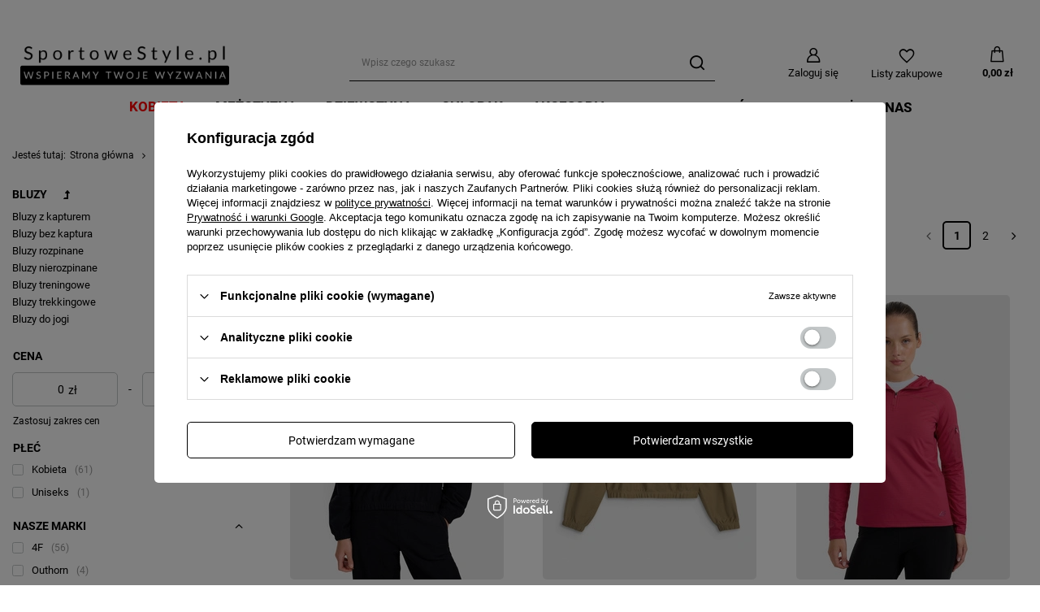

--- FILE ---
content_type: text/html; charset=utf-8
request_url: https://sportowestyle.pl/pl/menu/bluzy-damskie
body_size: 33388
content:
<!DOCTYPE html>
<html lang="pl" class="--vat --gross " ><head><meta name='viewport' content='user-scalable=no, initial-scale = 1.0, maximum-scale = 1.0, width=device-width, viewport-fit=cover'/> <link rel="preload" crossorigin="anonymous" as="font" href="/gfx/standards/fontello.woff?v=2"><meta http-equiv="Content-Type" content="text/html; charset=utf-8"><meta http-equiv="X-UA-Compatible" content="IE=edge"><title>Bluzy | Odzież damska | Kobieta - Sklep SportoweStyle.pl</title><meta name="keywords" content="bluza damska 4F bluza damska Outhorn bluza dla kobiety"><meta name="description" content="Bluzy | Kobieta | Odzież damska - Sklep SportoweStyle.pl"><link rel="icon" href="/gfx/pol/favicon.ico"><meta name="theme-color" content="#000000"><meta name="msapplication-navbutton-color" content="#000000"><meta name="apple-mobile-web-app-status-bar-style" content="#000000"><link rel="preload stylesheet" as="style" href="/gfx/pol/style.css.gzip?r=1763658611"><script>var app_shop={urls:{prefix:'data="/gfx/'.replace('data="', '')+'pol/',graphql:'/graphql/v1/'},vars:{priceType:'gross',priceTypeVat:true,productDeliveryTimeAndAvailabilityWithBasket:false,geoipCountryCode:'US',currency:{id:'PLN',symbol:'zł',country:'pl',format:'###,##0.00',beforeValue:false,space:true,decimalSeparator:',',groupingSeparator:' '},language:{id:'pol',symbol:'pl',name:'Polski'},},txt:{priceTypeText:' brutto',},fn:{},fnrun:{},files:[],graphql:{}};const getCookieByName=(name)=>{const value=`; ${document.cookie}`;const parts = value.split(`; ${name}=`);if(parts.length === 2) return parts.pop().split(';').shift();return false;};if(getCookieByName('freeeshipping_clicked')){document.documentElement.classList.remove('--freeShipping');}if(getCookieByName('rabateCode_clicked')){document.documentElement.classList.remove('--rabateCode');}function hideClosedBars(){const closedBarsArray=JSON.parse(localStorage.getItem('closedBars'))||[];if(closedBarsArray.length){const styleElement=document.createElement('style');styleElement.textContent=`${closedBarsArray.map((el)=>`#${el}`).join(',')}{display:none !important;}`;document.head.appendChild(styleElement);}}hideClosedBars();</script><meta name="robots" content="index,follow"><meta name="rating" content="general"><meta name="Author" content="SportoweStyle.pl na bazie IdoSell (www.idosell.com/shop).">
<!-- Begin LoginOptions html -->

<style>
#client_new_social .service_item[data-name="service_Apple"]:before, 
#cookie_login_social_more .service_item[data-name="service_Apple"]:before,
.oscop_contact .oscop_login__service[data-service="Apple"]:before {
    display: block;
    height: 2.6rem;
    content: url('/gfx/standards/apple.svg?r=1743165583');
}
.oscop_contact .oscop_login__service[data-service="Apple"]:before {
    height: auto;
    transform: scale(0.8);
}
#client_new_social .service_item[data-name="service_Apple"]:has(img.service_icon):before,
#cookie_login_social_more .service_item[data-name="service_Apple"]:has(img.service_icon):before,
.oscop_contact .oscop_login__service[data-service="Apple"]:has(img.service_icon):before {
    display: none;
}
</style>

<!-- End LoginOptions html -->

<!-- Open Graph -->
<meta property="og:type" content="website"><meta property="og:url" content="https://sportowestyle.pl/pl/menu/bluzy-damskie
"><meta property="og:title" content="Bluzy | Odzież damska | Kobieta - Sklep SportoweStyle.pl"><meta property="og:description" content="Bluzy | Kobieta | Odzież damska - Sklep SportoweStyle.pl"><meta property="og:site_name" content="SportoweStyle.pl"><meta property="og:locale" content="pl_PL"><meta property="og:image" content="https://sportowestyle.pl/hpeciai/b5b1d9ba7109212f49bf231cc0dee906/pol_pl_Bluza-nierozpinana-z-kapturem-damska-4F-4FRAW25TSWSF2544-20S-32087_7.webp"><meta property="og:image:width" content="338"><meta property="og:image:height" content="450"><script type="application/javascript" src="/ajax/js/webpush_subscription.js?v=1&r=4"></script><script type="application/javascript">WebPushHandler.publicKey = 'BBgm1jjtVU0yVQFCR6GOWyYvzoH7LI5+6R40pCvkSVdz9Tu8xZP9AKZ8uLrWCwoW4sORTZkxFkNejSaBn6RQmqg=';WebPushHandler.version = '1';WebPushHandler.setPermissionValue();</script><script >
window.dataLayer = window.dataLayer || [];
window.gtag = function gtag() {
dataLayer.push(arguments);
}
gtag('consent', 'default', {
'ad_storage': 'denied',
'analytics_storage': 'denied',
'ad_personalization': 'denied',
'ad_user_data': 'denied',
'wait_for_update': 500
});

gtag('set', 'ads_data_redaction', true);
</script><script id="iaiscript_1" data-requirements="W10=" data-ga4_sel="ga4script">
window.iaiscript_1 = `<${'script'}  class='google_consent_mode_update'>
gtag('consent', 'update', {
'ad_storage': 'denied',
'analytics_storage': 'denied',
'ad_personalization': 'denied',
'ad_user_data': 'denied'
});
</${'script'}>`;
</script>
<!-- End Open Graph -->
<link rel="next" href="https://sportowestyle.pl/pl/menu/bluzy-damskie?counter=1"/>
<link rel="canonical" href="https://sportowestyle.pl/pl/menu/bluzy-damskie" />

                <!-- Global site tag (gtag.js) -->
                <script  async src="https://www.googletagmanager.com/gtag/js?id=G-TBRPKMNZLJ"></script>
                <script >
                    window.dataLayer = window.dataLayer || [];
                    window.gtag = function gtag(){dataLayer.push(arguments);}
                    gtag('js', new Date());
                    
                    gtag('config', 'G-TBRPKMNZLJ');

                </script>
                <link rel="stylesheet" type="text/css" href="/data/designs/64493396c20e59.49297569_241/gfx/pol/custom.css.gzip?r=1764631005">            <!-- Google Tag Manager -->
                    <script >(function(w,d,s,l,i){w[l]=w[l]||[];w[l].push({'gtm.start':
                    new Date().getTime(),event:'gtm.js'});var f=d.getElementsByTagName(s)[0],
                    j=d.createElement(s),dl=l!='dataLayer'?'&l='+l:'';j.async=true;j.src=
                    'https://www.googletagmanager.com/gtm.js?id='+i+dl;f.parentNode.insertBefore(j,f);
                    })(window,document,'script','dataLayer','GTM-MZ9FNSV');</script>
            <!-- End Google Tag Manager -->
<!-- Begin additional html or js -->


<!--1|1|1| modified: 2023-06-14 11:15:21-->
<meta name="google-site-verification" content="WcGpSwXKfUhZ7SJnIEdLGOJPmaJUtANptToQs-0oWaQ" />

<!-- Google Tag Manager -->
<script>(function(w,d,s,l,i){w[l]=w[l]||[];w[l].push({'gtm.start':
new Date().getTime(),event:'gtm.js'});var f=d.getElementsByTagName(s)[0],
j=d.createElement(s),dl=l!='dataLayer'?'&l='+l:'';j.async=true;j.src=
'https://www.googletagmanager.com/gtm.js?id='+i+dl;f.parentNode.insertBefore(j,f);
})(window,document,'script','dataLayer','GTM-KNQSZWQ');</script>
<!-- End Google Tag Manager -->
<!--4|1|3| modified: 2025-02-11 15:19:20-->
<style>

/*ukrycie na karcie towaru detali, oraz wymiany towaru w stopce #1239334502 */

.projector_info__item.--stocks.projector_stocks, 
.projector_info__item.--safe.projector_safe, 
#order_exchange{
display: none !important;
}
</style>

<!-- End additional html or js -->
<script src="/inPost/inpostPay.js"></script><script src="https://izi.inpost.pl/inpostizi.js"></script><script type="text/javascript" src="/expressCheckout/smileCheckout.php?v=3"></script><style>express-checkout:not(:defined){-webkit-appearance:none;background:0 0;display:block !important;outline:0;width:100%;min-height:48px;position:relative}</style><link rel="preload" as="image" media="(max-width: 420px)" href="/hpeciai/70ffaa71b285f7bf457bf3f84162e240/pol_is_Bluza-nierozpinana-z-kapturem-damska-4F-4FRAW25TSWSF2544-20S-32087webp"><link rel="preload" as="image" media="(min-width: 420.1px)" href="/hpeciai/73828af5c67ef0e4a61647597235c058/pol_il_Bluza-nierozpinana-z-kapturem-damska-4F-4FRAW25TSWSF2544-20S-32087webp"><link rel="preload" as="image" media="(max-width: 420px)" href="/hpeciai/c5b022f36dc07d555d0903a45beccf60/pol_is_Bluza-nierozpinana-z-kapturem-damska-4F-4FRAW25TSWSF2544-83S-32088webp"><link rel="preload" as="image" media="(min-width: 420.1px)" href="/hpeciai/ddd470ea966a1b1b1c403540ed4978c9/pol_il_Bluza-nierozpinana-z-kapturem-damska-4F-4FRAW25TSWSF2544-83S-32088webp"></head><body>
<!-- Begin additional html or js -->


<!--2|1|1| modified: 2023-06-14 11:15:44-->
<!-- Google Tag Manager (noscript) -->
<noscript><iframe src="https://www.googletagmanager.com/ns.html?id=GTM-KNQSZWQ"
height="0" width="0" style="display:none;visibility:hidden"></iframe></noscript>
<!-- End Google Tag Manager (noscript) -->

<!-- End additional html or js -->
<div id="container" class="search_page container max-width-1200"><header class=" commercial_banner"><script class="ajaxLoad">app_shop.vars.vat_registered="true";app_shop.vars.currency_format="###,##0.00";app_shop.vars.currency_before_value=false;app_shop.vars.currency_space=true;app_shop.vars.symbol="zł";app_shop.vars.id="PLN";app_shop.vars.baseurl="http://sportowestyle.pl/";app_shop.vars.sslurl="https://sportowestyle.pl/";app_shop.vars.curr_url="%2Fpl%2Fmenu%2Fbluzy-damskie";var currency_decimal_separator=',';var currency_grouping_separator=' ';app_shop.vars.blacklist_extension=["exe","com","swf","js","php"];app_shop.vars.blacklist_mime=["application/javascript","application/octet-stream","message/http","text/javascript","application/x-deb","application/x-javascript","application/x-shockwave-flash","application/x-msdownload"];app_shop.urls.contact="/contact-pol.html";</script><div id="viewType" style="display:none"></div><div class="bars_top bars"><div class="bars__item" id="bar50" data-fixed="true" style="--background-color:#ffffff;--border-color:#ffffff;--font-color:#ffffff;"><div class="bars__wrapper"><div class="bars__content"> <style>
  .promo-info-bar-wrapper .info-bar {
    background:#000;
    color:#fff;
    margin:0;
    padding:6px 8px;
    font-family:'Roboto', sans-serif;
    font-weight:700;
    text-transform:uppercase;
    text-align:center;
    font-size:14px;
    white-space:nowrap;
    overflow:hidden;

    max-height:60px;
    animation:promoHideBar 1s ease forwards;
    animation-delay:10s;
  }

  @keyframes promoHideBar {
    0%   { opacity:1; max-height:60px; padding:6px 8px; }
    100% { opacity:0; max-height:0; padding:0; }
  }

  .promo-info-bar-wrapper .info-btn {
    display:inline-block;
    margin-left:10px;
    background:#E30613;
    color:#fff;
    font-family:'Bebas Neue', sans-serif;
    font-weight:700;
    padding:4px 10px;
    text-decoration:none;
    border-radius:4px;
    letter-spacing:1px;
    font-size:12px;
    transition:0.2s;
  }

  /* Hover animation (desktop only) */
  @media (hover:hover) {
    .promo-info-bar-wrapper .info-btn:hover {
      animation:promoPulse 0.6s ease-in-out infinite;
    }
  }

  @keyframes promoPulse {
    0%   { transform:scale(1); }
    50%  { transform:scale(1.08); }
    100% { transform:scale(1); }
  }

  /* TABLET */
  @media (max-width: 768px) {
    .promo-info-bar-wrapper .info-bar { font-size:12px; padding:5px 6px; }
    .promo-info-bar-wrapper .info-btn { font-size:10px; padding:3px 8px; margin-left:8px; }
  }

  /* MOBILE — optymalizacja na jedną linię */
  @media (max-width: 480px) {
    .promo-info-bar-wrapper .info-bar {
      font-size:10px;
      padding:4px 5px;
      white-space:nowrap;
    }

    .promo-info-bar-wrapper .info-btn {
      font-size:9px;
      padding:2px 6px;
      margin-left:5px;
      letter-spacing:0.3px;
    }
  }

  /* ULTRA MAŁE TELEFONY */
  @media (max-width: 360px) {
    .promo-info-bar-wrapper .info-bar {
      font-size:8.8px;
      padding:3px 4px;
    }

    .promo-info-bar-wrapper .info-btn {
      font-size:8px;
      padding:2px 5px;
      margin-left:4px;
    }
  }

  /* SKRAJNE 320px */
  @media (max-width: 330px) {
    .promo-info-bar-wrapper .info-bar {
      font-size:8px;
      padding:3px 4px;
    }

    .promo-info-bar-wrapper .info-btn {
      font-size:7.5px;
      padding:2px 4px;
      margin-left:3px;
    }
  }
</style>

<div class="promo-info-bar-wrapper">
  <p class="info-bar">
    Darmowa wysyłka z DPD Pickup!
    <a class="info-btn" href="https://sportowestyle.pl/pol-delivery.html">
      > Zobacz koszty wysyłki <
    </a>
  </p>
</div>
</div></div></div></div><script>document.documentElement.style.setProperty('--bars-height',`${document.querySelector('.bars_top').offsetHeight}px`);</script><div id="logo" class="d-flex align-items-center" data-bg="/data/gfx/mask/pol/top_1_big.png"><a href="https://sportowestyle.pl" target="_self"><img src="/data/gfx/mask/pol/logo_1_big.png" alt="SportoweStyle.pl" width="360" height="130"></a></div><form action="https://sportowestyle.pl/search.php" method="get" id="menu_search" class="menu_search"><a href="#showSearchForm" class="menu_search__mobile"></a><div class="menu_search__block"><div class="menu_search__item --input"><input class="menu_search__input" type="text" name="text" autocomplete="off" placeholder="Wpisz czego szukasz"><button class="menu_search__submit" type="submit"></button></div><div class="menu_search__item --results search_result"></div></div></form><div id="menu_settings" class="align-items-center justify-content-center justify-content-lg-end"><div id="menu_additional"><a class="account_link" href="https://sportowestyle.pl/login.php">Zaloguj się</a><div class="shopping_list_top" data-empty="true"><a href="https://sportowestyle.pl/pl/shoppinglist/" class="wishlist_link slt_link --empty" aria-label="Listy zakupowe">
						Listy zakupowe
					</a><div class="slt_lists"><ul class="slt_lists__nav"><li class="slt_lists__nav_item" data-list_skeleton="true" data-list_id="true" data-shared="true"><a class="slt_lists__nav_link" data-list_href="true"><span class="slt_lists__nav_name" data-list_name="true"></span><span class="slt_lists__count" data-list_count="true">0</span></a></li><li class="slt_lists__nav_item --empty"><a class="slt_lists__nav_link --empty" href="https://sportowestyle.pl/pl/shoppinglist/"><span class="slt_lists__nav_name" data-list_name="true">Lista zakupowa</span><span class="slt_lists__count" data-list_count="true">0</span></a></li></ul></div></div></div></div><div class="shopping_list_top_mobile" data-empty="true"><a href="https://sportowestyle.pl/pl/shoppinglist/" class="sltm_link --empty"></a></div><div id="menu_basket" class="topBasket --skeleton"><a class="topBasket__sub" href="/basketedit.php" aria-labelledby="Koszyk"><span class="badge badge-info"></span><strong class="topBasket__price">0,00 zł</strong></a><div class="topBasket__details --products" style="display: none;"><div class="topBasket__block --labels"><label class="topBasket__item --name">Produkt</label><label class="topBasket__item --sum">Ilość</label><label class="topBasket__item --prices">Cena</label></div><div class="topBasket__block --products"></div></div><div class="topBasket__details --shipping" style="display: none;"><span class="topBasket__name">Koszt dostawy od</span><span id="shipppingCost"></span></div><script>
						app_shop.vars.cache_html = true;
					</script></div><nav id="menu_categories" class="wide"><button type="button" class="navbar-toggler"><i class="icon-reorder"></i></button><div class="navbar-collapse" id="menu_navbar"><ul class="navbar-nav mx-md-n2"><li class="nav-item active"><a  href="/pl/menu/kobieta" target="_self" title="Kobieta" class="nav-link active" >Kobieta</a><ul class="navbar-subnav"><li class="nav-item active"><a  href="/pl/menu/odziez-damska" target="_self" title="Odzież damska" class="nav-link active" >Odzież damska</a><ul class="navbar-subsubnav more"><li class="nav-item"><a  href="/pl/menu/kurtki-i-bezrekawniki-damskie" target="_self" title="Kurtki i bezrękawniki" class="nav-link" >Kurtki i bezrękawniki</a></li><li class="nav-item"><a  href="/pl/menu/koszulki-t-shirty-damskie" target="_self" title="Koszulki i T-shirty" class="nav-link" >Koszulki i T-shirty</a></li><li class="nav-item"><a  href="/pl/menu/spodnie-damskie" target="_self" title="Spodnie" class="nav-link" >Spodnie</a></li><li class="nav-item active"><a  href="/pl/menu/bluzy-damskie" target="_self" title="Bluzy" class="nav-link active" >Bluzy</a></li><li class="nav-item"><a  href="/pl/menu/polary-damskie" target="_self" title="Polary" class="nav-link" >Polary</a></li><li class="nav-item"><a  href="/pl/menu/bielizna-termoaktywna-damska" target="_self" title="Bielizna termoaktywna" class="nav-link" >Bielizna termoaktywna</a></li><li class="nav-item"><a  href="/pl/menu/kostiumy-kapielowe-damskie" target="_self" title="Kostiumy kąpielowe" class="nav-link" >Kostiumy kąpielowe</a></li><li class="nav-item"><a  href="/pl/menu/legginsy-damskie" target="_self" title="Legginsy" class="nav-link" >Legginsy</a></li><li class="nav-item"><a  href="/pl/menu/spodenki-damskie" target="_self" title="Spodenki" class="nav-link" >Spodenki</a></li><li class="nav-item"><a  href="/pl/menu/biustonosze-damskie" target="_self" title="Biustonosze sportowe" class="nav-link" >Biustonosze sportowe</a></li><li class="nav-item"><a  href="/pl/menu/softshelle-damskie" target="_self" title="Softshelle" class="nav-link" >Softshelle</a></li><li class="nav-item"><a  href="/pl/menu/sukienki-i-spodnice-damskie" target="_self" title="Sukienki i spódnice" class="nav-link" >Sukienki i spódnice</a></li><li class="nav-item"><a  href="/pl/menu/swetry-damskie" target="_self" title="Swetry" class="nav-link" >Swetry</a></li><li class="nav-item --extend"><a href="" class="nav-link" txt_alt="- Zwiń">+ Zobacz wiecej</a></li></ul></li><li class="nav-item"><a  href="/pl/menu/obuwie-damskie" target="_self" title="Obuwie damskie" class="nav-link" >Obuwie damskie</a><ul class="navbar-subsubnav more"><li class="nav-item"><a  href="/pl/menu/klapki-damskie" target="_self" title="Klapki" class="nav-link" >Klapki</a></li><li class="nav-item"><a  href="/pl/menu/japonki-damskie" target="_self" title="Japonki" class="nav-link" >Japonki</a></li><li class="nav-item"><a  href="/pl/menu/buty-zimowe-damskie" target="_self" title="Buty zimowe" class="nav-link" >Buty zimowe</a></li><li class="nav-item"><a  href="/pl/menu/buty-treningowe-damskie" target="_self" title="Buty treningowe" class="nav-link" >Buty treningowe</a></li><li class="nav-item"><a  href="/pl/menu/sandaly-damskie" target="_self" title="Sandały" class="nav-link" >Sandały</a></li><li class="nav-item"><a  href="/pl/menu/sneakersy-damskie" target="_self" title="Sneakersy" class="nav-link" >Sneakersy</a></li><li class="nav-item"><a  href="/pl/menu/buty-sporstyle-damskie" target="_self" title="Buty sportstyle" class="nav-link" >Buty sportstyle</a></li><li class="nav-item"><a  href="/pl/menu/buty-trekkingowe-damskie" target="_self" title="Buty trekkingowe" class="nav-link" >Buty trekkingowe</a></li><li class="nav-item"><a  href="/pol_m_Kobieta_Obuwie-damskie_Trampki-1600.html" target="_self" title="Trampki" class="nav-link" >Trampki</a></li><li class="nav-item"><a  href="/pl/menu/sniegowce-damskie" target="_self" title="Śniegowce" class="nav-link" >Śniegowce</a></li><li class="nav-item"><a  href="/pol_m_Kobieta_Obuwie-damskie_Baletki-1591.html" target="_self" title="Baletki" class="nav-link" >Baletki</a></li><li class="nav-item --extend"><a href="" class="nav-link" txt_alt="- Zwiń">+ Zobacz wiecej</a></li></ul></li></ul></li><li class="nav-item"><a  href="/pl/menu/mezczyzna" target="_self" title="Mężczyzna" class="nav-link" >Mężczyzna</a><ul class="navbar-subnav"><li class="nav-item"><a  href="/pl/menu/odziez-meska" target="_self" title="Odzież męska" class="nav-link" >Odzież męska</a><ul class="navbar-subsubnav more"><li class="nav-item"><a  href="/pl/menu/kurtki-i-bezrekawniki-meskie" target="_self" title="Kurtki i bezrękawniki" class="nav-link" >Kurtki i bezrękawniki</a></li><li class="nav-item"><a  href="/pl/menu/koszulki-i-tshirty-meskie" target="_self" title="Koszulki i T-shirty" class="nav-link" >Koszulki i T-shirty</a></li><li class="nav-item"><a  href="/pl/menu/bluzy-meskie" target="_self" title="Bluzy" class="nav-link" >Bluzy</a></li><li class="nav-item"><a  href="/pl/menu/spodnie-meskie" target="_self" title="Spodnie" class="nav-link" >Spodnie</a></li><li class="nav-item"><a  href="/pl/menu/polary-meskie" target="_self" title="Polary" class="nav-link" >Polary</a></li><li class="nav-item"><a  href="/pl/menu/bielizna-termoaktywna-meska" target="_self" title="Bielizna termoaktywna" class="nav-link" >Bielizna termoaktywna</a></li><li class="nav-item"><a  href="/pl/menu/spodenki-i-shorty-meskie" target="_self" title="Spodenki" class="nav-link" >Spodenki</a></li><li class="nav-item"><a  href="/pl/menu/meskie-kapielowki" target="_self" title="Kąpielówki" class="nav-link" >Kąpielówki</a></li><li class="nav-item"><a  href="/pl/menu/legginsy-meskie" target="_self" title="Legginsy męskie" class="nav-link" >Legginsy męskie</a></li><li class="nav-item"><a  href="/pl/menu/softshelle-meskie" target="_self" title="Softshelle" class="nav-link" >Softshelle</a></li><li class="nav-item"><a  href="/pl/menu/bielizna-meska" target="_self" title="Bielizna" class="nav-link" >Bielizna</a></li><li class="nav-item"><a  href="/pl/menu/koszule-meskie" target="_self" title="Koszule" class="nav-link" >Koszule</a></li><li class="nav-item"><a  href="/pl/menu/swetry-meskie" target="_self" title="Swetry" class="nav-link" >Swetry</a></li><li class="nav-item --extend"><a href="" class="nav-link" txt_alt="- Zwiń">+ Zobacz wiecej</a></li></ul></li><li class="nav-item"><a  href="/pl/menu/obuwie-meskie" target="_self" title="Obuwie męskie" class="nav-link" >Obuwie męskie</a><ul class="navbar-subsubnav"><li class="nav-item"><a  href="/pl/menu/buty-meskie-zimowe" target="_self" title="Buty zimowe" class="nav-link" >Buty zimowe</a></li><li class="nav-item"><a  href="/pl/menu/klapki-meskie" target="_self" title="Klapki" class="nav-link" >Klapki</a></li><li class="nav-item"><a  href="/pl/menu/japonki-meskie" target="_self" title="Japonki" class="nav-link" >Japonki</a></li><li class="nav-item"><a  href="/pl/menu/buty-meskie-sneakersy" target="_self" title="Sneakersy" class="nav-link" >Sneakersy</a></li><li class="nav-item"><a  href="/pl/menu/buty-meskie-sportstyle" target="_self" title="Buty sportstyle" class="nav-link" >Buty sportstyle</a></li><li class="nav-item"><a  href="/pl/menu/buty-meskie-treningowe" target="_self" title="Buty treningowe" class="nav-link" >Buty treningowe</a></li><li class="nav-item"><a  href="/pl/menu/buty-meskie-trekkingowe" target="_self" title="Buty trekkingowe" class="nav-link" >Buty trekkingowe</a></li><li class="nav-item"><a  href="/pl/menu/buty-meskie-do-biegania" target="_self" title="Buty do biegania" class="nav-link" >Buty do biegania</a></li><li class="nav-item"><a  href="/pol_m_Mezczyzna_Obuwie-meskie_Baletki-1605.html" target="_self" title="Baletki" class="nav-link" >Baletki</a></li></ul></li></ul></li><li class="nav-item"><a  href="/pl/menu/dziewczyna" target="_self" title="Dziewczyna" class="nav-link" >Dziewczyna</a><ul class="navbar-subnav"><li class="nav-item"><a  href="/pol_m_Dziewczyna_Odziez.html" target="_self" title="Odzież dla dziewczynek" class="nav-link" >Odzież dla dziewczynek</a><ul class="navbar-subsubnav more"><li class="nav-item"><a  href="/pol_m_Dziewczyna_Odziez-dla-dziewczynek_Kurtki-i-bezrekawniki-816.html" target="_self" title="Kurtki i bezrękawniki" class="nav-link" >Kurtki i bezrękawniki</a></li><li class="nav-item"><a  href="/pl/menu/spodnie-dla-dziewczyny" target="_self" title="Spodnie" class="nav-link" >Spodnie</a></li><li class="nav-item"><a  href="/pl/menu/koszulki-T-shirty-dla-dziewczyny" target="_self" title="Koszulki i T-shirty" class="nav-link" >Koszulki i T-shirty</a></li><li class="nav-item"><a  href="/pl/menu/bluzy-dla-dziewczyny" target="_self" title="Bluzy" class="nav-link" >Bluzy</a></li><li class="nav-item"><a  href="/pol_m_Dziewczyna_Odziez-dla-dziewczynek_Spodenki-830.html" target="_self" title="Spodenki" class="nav-link" >Spodenki</a></li><li class="nav-item"><a  href="/pol_m_Dziewczyna_Odziez-dla-dziewczynek_Bielizna-termoaktywna-859.html" target="_self" title="Bielizna termoaktywna" class="nav-link" >Bielizna termoaktywna</a></li><li class="nav-item"><a  href="/pol_m_Dziewczyna_Odziez-dla-dziewczynek_Polary-824.html" target="_self" title="Polary" class="nav-link" >Polary</a></li><li class="nav-item"><a  href="/pl/menu/spodnie-legginsy-dla-dziewczyny" target="_self" title="Legginsy" class="nav-link" >Legginsy</a></li><li class="nav-item"><a  href="/menu/kostiumy-kapielowe-dziewczece" target="_self" title="Kostiumy kąpielowe" class="nav-link" >Kostiumy kąpielowe</a></li><li class="nav-item"><a  href="/pol_m_Dziewczyna_Odziez-dla-dziewczynek_Softshelle-858.html" target="_self" title="Softshelle" class="nav-link" >Softshelle</a></li><li class="nav-item"><a  href="/pl/menu/sukienki-spodnice-dla-dziewczyny" target="_self" title="Sukienki i spódnice" class="nav-link" >Sukienki i spódnice</a></li><li class="nav-item --extend"><a href="" class="nav-link" txt_alt="- Zwiń">+ Zobacz wiecej</a></li></ul></li><li class="nav-item"><a  href="/pol_m_Dziewczyna_Obuwie.html" target="_self" title="Obuwie dla dziewczynek" class="nav-link" >Obuwie dla dziewczynek</a><ul class="navbar-subsubnav"><li class="nav-item"><a  href="/pol_m_Dziewczyna_Obuwie-dla-dziewczynek_Klapki-913.html" target="_self" title="Klapki" class="nav-link" >Klapki</a></li><li class="nav-item"><a  href="/pol_m_Dziewczyna_Obuwie-dla-dziewczynek_Japonki-914.html" target="_self" title="Japonki" class="nav-link" >Japonki</a></li><li class="nav-item"><a  href="/pol_m_Dziewczyna_Obuwie-dla-dziewczynek_Buty-sportstyle-893.html" target="_self" title="Buty sportstyle" class="nav-link" >Buty sportstyle</a></li><li class="nav-item"><a  href="/pol_m_Dziewczyna_Obuwie-dla-dziewczynek_Sandaly-892.html" target="_self" title="Sandały" class="nav-link" >Sandały</a></li><li class="nav-item"><a  href="/pol_m_Dziewczyna_Obuwie-dla-dziewczynek_Sneakersy-923.html" target="_self" title="Sneakersy" class="nav-link" >Sneakersy</a></li><li class="nav-item"><a  href="/pol_m_Dziewczyna_Obuwie-dla-dziewczynek_Trampki-1597.html" target="_self" title="Trampki" class="nav-link" >Trampki</a></li><li class="nav-item"><a  href="/pol_m_Dziewczyna_Obuwie-dla-dziewczynek_Buty-zimowe-889.html" target="_self" title="Buty zimowe" class="nav-link" >Buty zimowe</a></li><li class="nav-item"><a  href="/pol_m_Dziewczyna_Obuwie-dla-dziewczynek_Buty-miejskie-919.html" target="_self" title="Buty miejskie" class="nav-link" >Buty miejskie</a></li><li class="nav-item"><a  href="/pol_m_Dziewczyna_Obuwie-dla-dziewczynek_Sniegowce-928.html" target="_self" title="Śniegowce" class="nav-link" >Śniegowce</a></li><li class="nav-item"><a  href="/pol_m_Dziewczyna_Obuwie-dla-dziewczynek_Buty-trekkingowe-941.html" target="_self" title="Buty trekkingowe" class="nav-link" >Buty trekkingowe</a></li></ul></li></ul></li><li class="nav-item"><a  href="/pl/menu/chlopak" target="_self" title="Chłopak" class="nav-link" >Chłopak</a><ul class="navbar-subnav"><li class="nav-item"><a  href="/pl/menu/odziez-dla-chlopca" target="_self" title="Odzież dla chłopców" class="nav-link" >Odzież dla chłopców</a><ul class="navbar-subsubnav"><li class="nav-item"><a  href="/pl/menu/kurtki-bezrekawniki-dla-chlopca" target="_self" title="Kurtki i bezrękawniki" class="nav-link" >Kurtki i bezrękawniki</a></li><li class="nav-item"><a  href="/pol_m_Chlopak_Odziez_Koszulki-i-T-shirty.html" target="_self" title="Koszulki i T-shirty" class="nav-link" >Koszulki i T-shirty</a></li><li class="nav-item"><a  href="/pl/menu/bluzy-dla-chlopca" target="_self" title="Bluzy" class="nav-link" >Bluzy</a></li><li class="nav-item"><a  href="/pl/menu/spodnie-dla-chlopca" target="_self" title="Spodnie" class="nav-link" >Spodnie</a></li><li class="nav-item"><a  href="/pl/menu/polary-dla-chlopca" target="_self" title="Polary" class="nav-link" >Polary</a></li><li class="nav-item"><a  href="/pl/menu/bielizna-termoaktywna-dla-chlopca" target="_self" title="Bielizna termoaktywna" class="nav-link" >Bielizna termoaktywna</a></li><li class="nav-item"><a  href="/pl/menu/spodenki-dla-chlopca" target="_self" title="Spodenki" class="nav-link" >Spodenki</a></li><li class="nav-item"><a  href="/pol_m_Chlopak_Odziez_Kapielowki.html" target="_self" title="Kąpielówki" class="nav-link" >Kąpielówki</a></li><li class="nav-item"><a  href="/pl/menu/softshelle-dla-chlopca" target="_self" title="Softshelle" class="nav-link" >Softshelle</a></li><li class="nav-item"><a  href="/pol_m_Chlopak_Odziez-dla-chlopcow_Bielizna-1630.html" target="_self" title="Bielizna" class="nav-link" >Bielizna</a></li></ul></li><li class="nav-item"><a  href="/pl/menu/obuwie-dla-chlopca" target="_self" title="Obuwie dla chłopców" class="nav-link" >Obuwie dla chłopców</a><ul class="navbar-subsubnav more"><li class="nav-item"><a  href="/pol_m_Chlopak_Obuwie_Klapki-i-japonki_Klapki" target="_self" title="Klapki" class="nav-link" >Klapki</a></li><li class="nav-item"><a  href="/pol_m_Chlopak_Obuwie_Klapki-i-japonki_Japonki" target="_self" title="Japonki" class="nav-link" >Japonki</a></li><li class="nav-item"><a  href="/pl/menu/sandaly-dla-chlopca" target="_self" title="Sandały" class="nav-link" >Sandały</a></li><li class="nav-item"><a  href="/pol_m_Chlopak_Obuwie-dla-chlopcow_Halowki-2867.html" target="_self" title="Halówki" class="nav-link" >Halówki</a></li><li class="nav-item"><a  href="/pol_m_Chlopak_Obuwie-dla-chlopcow_Trampki-1598.html" target="_self" title="Trampki" class="nav-link" >Trampki</a></li><li class="nav-item"><a  href="/pl/menu/buty-sporstyle-dla-chlopca" target="_self" title="Buty sportstyle" class="nav-link" >Buty sportstyle</a></li><li class="nav-item"><a  href="/pl/menu/buty-zimowe-dla-chlopca" target="_self" title="Buty zimowe" class="nav-link" >Buty zimowe</a></li><li class="nav-item"><a  href="/pl/menu/sniegowce-dla-chlopca" target="_self" title="Śniegowce" class="nav-link" >Śniegowce</a></li><li class="nav-item"><a  href="/pl/menu/buty-miejskie-dla-chlopca" target="_self" title="Buty miejskie" class="nav-link" >Buty miejskie</a></li><li class="nav-item"><a  href="/pl/menu/buty-trekkingowe-dla-chlopca" target="_self" title="Buty trekkingowe" class="nav-link" >Buty trekkingowe</a></li><li class="nav-item"><a  href="/pol_m_Chlopak_Obuwie-dla-chlopcow_Baletki-1607.html" target="_self" title="Baletki" class="nav-link" >Baletki</a></li><li class="nav-item --extend"><a href="" class="nav-link" txt_alt="- Zwiń">+ Zobacz wiecej</a></li></ul></li></ul></li><li class="nav-item"><a  href="/akcesoria" target="_self" title="Akcesoria" class="nav-link" >Akcesoria</a><ul class="navbar-subnav"><li class="nav-item"><a  href="/czapki" target="_self" title="Czapki" class="nav-link" >Czapki</a><ul class="navbar-subsubnav"><li class="nav-item"><a  href="/menu/czapki-zimowe" target="_self" title="Czapki zimowe" class="nav-link" >Czapki zimowe</a></li><li class="nav-item"><a  href="/pl/menu/kominiarki" target="_self" title="Kominiarki" class="nav-link" >Kominiarki</a></li><li class="nav-item"><a  href="/pl/menu/bandany-i-szaliki" target="_self" title="Bandany i szalki" class="nav-link" >Bandany i szalki</a></li><li class="nav-item"><a  href="/pl/menu/opaski" target="_self" title="Opaski" class="nav-link" >Opaski</a></li><li class="nav-item"><a  href="/pl/menu/czapki-z-daszkiem" target="_self" title="Czapki z daszkiem" class="nav-link" >Czapki z daszkiem</a></li><li class="nav-item"><a  href="/pl/menu/bucket-hat" target="_self" title="Bucket hat" class="nav-link" >Bucket hat</a></li><li class="nav-item"><a  href="/pl/menu/czapki-treningowe" target="_self" title="Czapki treningowe" class="nav-link" >Czapki treningowe</a></li></ul></li><li class="nav-item"><a  href="/pol_m_Akcesoria_Rekawiczki-4880.html" target="_self" title="Rękawiczki" class="nav-link" >Rękawiczki</a><ul class="navbar-subsubnav"><li class="nav-item"><a  href="/pl/menu/rekawiczki" target="_self" title="Rękawiczki zimowe" class="nav-link" >Rękawiczki zimowe</a></li><li class="nav-item"><a  href="/pl/menu/rekawiczki-narciarskie" target="_self" title="Rękawiczki narciarskie" class="nav-link" >Rękawiczki narciarskie</a></li><li class="nav-item"><a  href="/pl/menu/rekawiczki-polarowe" target="_self" title="Rękawiczki polarowe" class="nav-link" >Rękawiczki polarowe</a></li><li class="nav-item"><a  href="/pl/menu/rekawiczki-do-smartfona" target="_self" title="Rękawiczki do smartfona" class="nav-link" >Rękawiczki do smartfona</a></li><li class="nav-item"><a  href="/pl/menu/rekawiczki-treningowe" target="_self" title="Rękawiczki treningowe" class="nav-link" >Rękawiczki treningowe</a></li><li class="nav-item"><a  href="/pl/menu/rekawiczki-rowerowe" target="_self" title="Rękawiczki rowerowe" class="nav-link" >Rękawiczki rowerowe</a></li></ul></li><li class="nav-item"><a  href="/pol_m_Akcesoria_Skarpety-4881.html" target="_self" title="Skarpety" class="nav-link" >Skarpety</a><ul class="navbar-subsubnav"><li class="nav-item"><a  href="/pl/menu/zestawy-skarpet" target="_self" title="Zestawy skarpet" class="nav-link" >Zestawy skarpet</a></li><li class="nav-item"><a  href="/pl/menu/skarpety-narciarskie" target="_self" title="Skarpety narciarskie" class="nav-link" >Skarpety narciarskie</a></li><li class="nav-item"><a  href="/pl/menu/skarpety-casual" target="_self" title="Skarpety casual" class="nav-link" >Skarpety casual</a></li><li class="nav-item"><a  href="/pl/menu/skarpety-do-biegania" target="_self" title="Skarpety do biegania" class="nav-link" >Skarpety do biegania</a></li><li class="nav-item"><a  href="/pl/menu/skarpety-treningowe" target="_self" title="Skarpety treningowe" class="nav-link" >Skarpety treningowe</a></li></ul></li><li class="nav-item"><a  href="/pl/menu/plecaki" target="_self" title="Plecaki" class="nav-link" >Plecaki</a><ul class="navbar-subsubnav"><li class="nav-item"><a  href="/pl/menu/plecaki-miejskie" target="_self" title="Plecaki miejskie" class="nav-link" >Plecaki miejskie</a></li><li class="nav-item"><a  href="/pl/menu/plecaki-na-laptopa" target="_self" title="Plecaki na laptopa" class="nav-link" >Plecaki na laptopa</a></li><li class="nav-item"><a  href="/pl/menu/plecaki-funkcyjne" target="_self" title="Plecaki funkcyjne" class="nav-link" >Plecaki funkcyjne</a></li><li class="nav-item"><a  href="/plecaki-turystyczne" target="_self" title="Plecaki turystyczne" class="nav-link" >Plecaki turystyczne</a></li><li class="nav-item"><a  href="/pl/menu/worki" target="_self" title="Worki" class="nav-link" >Worki</a></li><li class="nav-item"><a  href="/pol_m_Akcesoria_Plecaki_Plecaki-szkolne-4900.html" target="_self" title="Plecaki szkolne" class="nav-link" >Plecaki szkolne</a></li></ul></li><li class="nav-item"><a  href="/pl/menu/torby" target="_self" title="Torby" class="nav-link" >Torby</a><ul class="navbar-subsubnav"><li class="nav-item"><a  href="/pl/menu/torby-sportowe" target="_self" title="Torby sportowe" class="nav-link" >Torby sportowe</a></li><li class="nav-item"><a  href="/pl/menu/torby-na-ramie" target="_self" title="Torby na ramie" class="nav-link" >Torby na ramie</a></li></ul></li><li class="nav-item"><a  href="/pl/menu/kaski" target="_self" title="Kaski" class="nav-link" >Kaski</a><ul class="navbar-subsubnav"><li class="nav-item"><a  href="/pl/menu/kaski-narciarskie" target="_self" title="Narciarskie" class="nav-link" >Narciarskie</a></li></ul></li><li class="nav-item"><a  href="/pl/menu/okulary" target="_self" title="Okulary" class="nav-link" >Okulary</a><ul class="navbar-subsubnav"><li class="nav-item"><a  href="/pl/menu/okulary-przeciwsloneczne" target="_self" title="Przeciwsłoneczne" class="nav-link" >Przeciwsłoneczne</a></li></ul></li><li class="nav-item empty"><a  href="/pl/menu/saszetki-i-nerki" target="_self" title="Saszetki i nerki" class="nav-link" >Saszetki i nerki</a></li><li class="nav-item empty"><a  href="/pol_m_Akcesoria_Gogle-4884.html" target="_self" title="Gogle" class="nav-link" >Gogle</a></li><li class="nav-item empty"><a  href="/pol_m_Akcesoria_Akcesoria-treningowe-4886.html" target="_self" title="Akcesoria treningowe" class="nav-link" >Akcesoria treningowe</a></li><li class="nav-item empty"><a  href="/pol_m_Akcesoria_Akcesoria-do-plywania-4887.html" target="_self" title="Akcesoria do pływania" class="nav-link" >Akcesoria do pływania</a></li><li class="nav-item empty"><a  href="/pol_m_Akcesoria_Pozostale-4888.html" target="_self" title="Pozostałe" class="nav-link" >Pozostałe</a></li></ul></li><li class="nav-item"><a  href="https://sportowestyle.pl/producers.php" target="_self" title="Marki" class="nav-link" >Marki</a></li><li class="nav-item"><a  href="https://sportowestyle.pl/Nowosc-snewproducts-pol.html" target="_self" title="Nowości" class="nav-link" >Nowości</a></li><li class="nav-item"><a  href="/pol_m_Wyprzedaz-4802.html" target="_self" title="Wyprzedaż" class="nav-link noevent" >Wyprzedaż</a></li><li class="nav-item"><a  href="https://sportowestyle.pl/O-nas-Sklep-SportoweStyle-pl-clinks-pol-46.html" target="_self" title="O nas" class="nav-link" >O nas</a></li></ul></div></nav><div id="breadcrumbs" class="breadcrumbs"><div class="back_button"><button id="back_button"></button></div><div class="list_wrapper"><ol><li><span>Jesteś tutaj:  </span></li><li class="bc-main"><span><a href="/">Strona główna</a></span></li><li class="bc-item-1 --more"><a href="/pl/menu/kobieta">Kobieta</a><ul class="breadcrumbs__sub"><li class="breadcrumbs__item"><a class="breadcrumbs__link --link" href="/pl/menu/odziez-damska">Odzież damska</a></li><li class="breadcrumbs__item"><a class="breadcrumbs__link --link" href="/pl/menu/obuwie-damskie">Obuwie damskie</a></li></ul></li><li class="bc-item-2 --more"><a href="/pl/menu/odziez-damska">Odzież damska</a><ul class="breadcrumbs__sub"><li class="breadcrumbs__item"><a class="breadcrumbs__link --link" href="/pl/menu/kurtki-i-bezrekawniki-damskie">Kurtki i bezrękawniki</a></li><li class="breadcrumbs__item"><a class="breadcrumbs__link --link" href="/pl/menu/koszulki-t-shirty-damskie">Koszulki i T-shirty</a></li><li class="breadcrumbs__item"><a class="breadcrumbs__link --link" href="/pl/menu/spodnie-damskie">Spodnie</a></li><li class="breadcrumbs__item"><a class="breadcrumbs__link --link" href="/pl/menu/bluzy-damskie">Bluzy</a></li><li class="breadcrumbs__item"><a class="breadcrumbs__link --link" href="/pl/menu/polary-damskie">Polary</a></li><li class="breadcrumbs__item"><a class="breadcrumbs__link --link" href="/pl/menu/bielizna-termoaktywna-damska">Bielizna termoaktywna</a></li><li class="breadcrumbs__item"><a class="breadcrumbs__link --link" href="/pl/menu/kostiumy-kapielowe-damskie">Kostiumy kąpielowe</a></li><li class="breadcrumbs__item"><a class="breadcrumbs__link --link" href="/pl/menu/legginsy-damskie">Legginsy</a></li><li class="breadcrumbs__item"><a class="breadcrumbs__link --link" href="/pl/menu/spodenki-damskie">Spodenki</a></li><li class="breadcrumbs__item"><a class="breadcrumbs__link --link" href="/pl/menu/biustonosze-damskie">Biustonosze sportowe</a></li><li class="breadcrumbs__item"><a class="breadcrumbs__link --link" href="/pl/menu/softshelle-damskie">Softshelle</a></li><li class="breadcrumbs__item"><a class="breadcrumbs__link --link" href="/pl/menu/sukienki-i-spodnice-damskie">Sukienki i spódnice</a></li><li class="breadcrumbs__item"><a class="breadcrumbs__link --link" href="/pl/menu/swetry-damskie">Swetry</a></li></ul></li><li class="bc-item-3 bc-active"><span>Bluzy</span></li></ol></div></div></header><div id="layout" class="row clearfix"><aside class="col-3 col-xl-2"><section class="shopping_list_menu"><div class="shopping_list_menu__block --lists slm_lists" data-empty="true"><span class="slm_lists__label">Listy zakupowe</span><ul class="slm_lists__nav"><li class="slm_lists__nav_item" data-list_skeleton="true" data-list_id="true" data-shared="true"><a class="slm_lists__nav_link" data-list_href="true"><span class="slm_lists__nav_name" data-list_name="true"></span><span class="slm_lists__count" data-list_count="true">0</span></a></li><li class="slm_lists__nav_header"><span class="slm_lists__label">Listy zakupowe</span></li><li class="slm_lists__nav_item --empty"><a class="slm_lists__nav_link --empty" href="https://sportowestyle.pl/pl/shoppinglist/"><span class="slm_lists__nav_name" data-list_name="true">Lista zakupowa</span><span class="slm_lists__count" data-list_count="true">0</span></a></li></ul><a href="#manage" class="slm_lists__manage d-none align-items-center d-md-flex">Zarządzaj listami</a></div><div class="shopping_list_menu__block --bought slm_bought"><a class="slm_bought__link d-flex" href="https://sportowestyle.pl/products-bought.php">
				Lista dotychczas zamówionych produktów
			</a></div><div class="shopping_list_menu__block --info slm_info"><strong class="slm_info__label d-block mb-3">Jak działa lista zakupowa?</strong><ul class="slm_info__list"><li class="slm_info__list_item d-flex mb-3">
					Po zalogowaniu możesz umieścić i przechowywać na liście zakupowej dowolną liczbę produktów nieskończenie długo.
				</li><li class="slm_info__list_item d-flex mb-3">
					Dodanie produktu do listy zakupowej nie oznacza automatycznie jego rezerwacji.
				</li><li class="slm_info__list_item d-flex mb-3">
					Dla niezalogowanych klientów lista zakupowa przechowywana jest do momentu wygaśnięcia sesji (około 24h).
				</li></ul></div></section><div id="mobileCategories" class="mobileCategories"><div class="mobileCategories__item --menu"><button type="button" class="mobileCategories__link --active" data-ids="#menu_search,.shopping_list_menu,#menu_search,#menu_navbar,#menu_navbar3, #menu_blog">
                            Menu
                        </button></div><div class="mobileCategories__item --account"><button type="button" class="mobileCategories__link" data-ids="#menu_contact,#login_menu_block">
                            Konto
                        </button></div></div><div class="setMobileGrid" data-item="#menu_navbar"></div><div class="setMobileGrid" data-item="#menu_navbar3" data-ismenu1="true"></div><div class="setMobileGrid" data-item="#menu_blog"></div><div class="login_menu_block d-lg-none" id="login_menu_block"><a class="sign_in_link" href="/login.php" title=""><i class="icon-user"></i><span>Zaloguj się</span></a><a class="registration_link" href="/client-new.php?register" title=""><i class="icon-lock"></i><span>Zarejestruj się</span></a><a class="order_status_link" href="/order-open.php" title=""><i class="icon-globe"></i><span>Sprawdź status zamówienia</span></a></div><div class="setMobileGrid" data-item="#menu_contact"></div><div class="setMobileGrid" data-item="#menu_settings"></div><div id="menu_categories2" class="mb-4"><div class="menu_categories_headline"><a class="menu_categories_label" href="/pl/menu/bluzy-damskie" title="Bluzy">Bluzy</a><a class="menu_go_up" href="/pl/menu/odziez-damska" title="Odzież damska"></a></div><ul class="no_active"><li><a href="/pl/menu/bluzy-damskie-z-kapturem" target="_self">Bluzy z kapturem</a></li><li><a href="/pl/menu/bluzy-damskie-bez-kaptura" target="_self">Bluzy bez kaptura</a></li><li><a href="/pl/menu/bluzy-damskie-rozpinane" target="_self">Bluzy rozpinane</a></li><li><a href="/pl/menu/bluzy-damskie-nierozpinane" target="_self">Bluzy nierozpinane</a></li><li><a href="/pl/menu/bluzy-damskie-treningowe" target="_self">Bluzy treningowe</a></li><li><a href="/pol_m_Kobieta_Odziez_Bluzy_Bluzy-trekkingowe-damskie" target="_self">Bluzy trekkingowe</a></li><li><a href="/pl/menu/bluzy-damskie-do-jogi" target="_self">Bluzy do jogi</a></li></ul></div><section id="Filters" class="filters mb-4"><form class="filters__form is-validated" method="get" action="/pl/menu/bluzy-damskie"><div class="filters__block mb-1"><input type="hidden" class="__serialize" id="filter_price_input" name="filter_price" value=""><a class="filters__toggler
									" data-id="filter_price"><div class="btn --icon-right d-block pr-4"><span>Cena</span></div></a><div class="filters__expand" id="filter_price_expand"><div class="filters__content --range"><input type="hidden" id="min_price_start" value="0"><input type="hidden" id="max_price_start" value="260"><div class="filters__price-slider"><div class="--price"></div></div><div class="filters__price"><div class="filters__range d-flex justify-content-between align-items-center"><label for="PriceRangeFrom" class="--from"><input id="PriceRangeFrom" type="text" class="--input-from" value="0"><span class="--currency">zł</span></label><span class="--gap">
																			-
																	</span><label for="PriceRangeTo" class="--to"><input id="PriceRangeTo" type="text" class="--input-to" value="260"><span class="--currency">zł</span></label></div><div class="filters_options"><button type="submit" class="btn p-md-0 mt-md-2">
																			Zastosuj zakres cen
																	</button></div></div></div></div></div><div class="filters__block mb-1"><input type="hidden" class="__serialize" id="filter_traits113_input" name="filter_traits[113]" value=""><a class="filters__toggler
									" data-id="filter_traits113"><div class="btn --icon-right d-block pr-4"><span>Płeć</span></div></a><div class="filters__expand" id="filter_traits113_expand"><ul class="filters__content --list" id="filter_traits113_content"><li class="filters__item mb-2
																		"><div class="f-group --small --checkbox mb-0"><input type="checkbox" class="f-control" id="filter_traits113_116" data-id="filter_traits113" value="116"><label class="f-label" for="filter_traits113_116"><span class="--name">Kobieta</span><span class="--quantity">61</span></label></div></li><li class="filters__item mb-2
																		"><div class="f-group --small --checkbox mb-0"><input type="checkbox" class="f-control" id="filter_traits113_283" data-id="filter_traits113" value="283"><label class="f-label" for="filter_traits113_283"><span class="--name">Uniseks</span><span class="--quantity">1</span></label></div></li></ul><div class="filters__options"><button type="submit" class="--submit d-none btn py-0 pl-0 pr-3">
														Zastosuj
													</button></div></div></div><div class="filters__block mb-1"><input type="hidden" class="__serialize" id="filter_producer_input" name="filter_producer" value=""><a class="filters__toggler
									" data-id="filter_producer"><div class="btn --icon-right d-block pr-4"><span>Nasze marki</span></div></a><div class="filters__expand" id="filter_producer_expand"><ul class="filters__content --list" id="filter_producer_content"><li class="filters__item mb-2
																		"><div class="f-group --small --checkbox mb-0"><input type="checkbox" class="f-control" id="filter_producer_1681731356" data-id="filter_producer" value="1681731356"><label class="f-label" for="filter_producer_1681731356"><span class="--name">4F</span><span class="--quantity">56</span></label></div></li><li class="filters__item mb-2
																		"><div class="f-group --small --checkbox mb-0"><input type="checkbox" class="f-control" id="filter_producer_1681731384" data-id="filter_producer" value="1681731384"><label class="f-label" for="filter_producer_1681731384"><span class="--name">Outhorn</span><span class="--quantity">4</span></label></div></li><li class="filters__item mb-2
																		"><div class="f-group --small --checkbox mb-0"><input type="checkbox" class="f-control" id="filter_producer_1681740133" data-id="filter_producer" value="1681740133"><label class="f-label" for="filter_producer_1681740133"><span class="--name">Under Armour</span><span class="--quantity">2</span></label></div></li></ul><div class="filters__options"><button type="submit" class="--submit d-none btn py-0 pl-0 pr-3">
														Zastosuj
													</button></div></div></div><div class="filters__block mb-1"><input type="hidden" class="__serialize" id="filter_traits21_input" name="filter_traits[21]" value=""><a class="filters__toggler
									" data-id="filter_traits21"><div class="btn --icon-right d-block pr-4"><span>Kolor</span></div></a><div class="filters__expand" id="filter_traits21_expand"><ul class="filters__content
												 --gfx-name" id="filter_traits21_content"><li class="filters__item 
														"><div class="f-group --small --checkbox mb-0"><input type="checkbox" class="f-control" id="filter_traits21_2690" data-id="filter_traits21" value="2690"><label class="f-label" for="filter_traits21_2690"><span class="--name"><img class="--img" src="/data/lang/pol/traits/gfx/search/2690_1.png" alt="Czarny" title="Czarny"><span>Czarny</span></span><span class="--quantity">21</span></label></div></li><li class="filters__item 
														"><div class="f-group --small --checkbox mb-0"><input type="checkbox" class="f-control" id="filter_traits21_2255" data-id="filter_traits21" value="2255"><label class="f-label" for="filter_traits21_2255"><span class="--name"><img class="--img" src="/data/lang/pol/traits/gfx/search/2255_1.png" alt="Granatowy" title="Granatowy"><span>Granatowy</span></span><span class="--quantity">9</span></label></div></li><li class="filters__item 
														"><div class="f-group --small --checkbox mb-0"><input type="checkbox" class="f-control" id="filter_traits21_26" data-id="filter_traits21" value="26"><label class="f-label" for="filter_traits21_26"><span class="--name"><img class="--img" src="/data/lang/pol/traits/gfx/search/26_1.png" alt="Różowy" title="Różowy"><span>Różowy</span></span><span class="--quantity">8</span></label></div></li><li class="filters__item 
														"><div class="f-group --small --checkbox mb-0"><input type="checkbox" class="f-control" id="filter_traits21_2703" data-id="filter_traits21" value="2703"><label class="f-label" for="filter_traits21_2703"><span class="--name"><img class="--img" src="/data/lang/pol/traits/gfx/search/2703_1.png" alt="Biały" title="Biały"><span>Biały</span></span><span class="--quantity">5</span></label></div></li><li class="filters__item 
														 --last-not-hidden"><div class="f-group --small --checkbox mb-0"><input type="checkbox" class="f-control" id="filter_traits21_2446" data-id="filter_traits21" value="2446"><label class="f-label" for="filter_traits21_2446"><span class="--name"><img class="--img" src="/data/lang/pol/traits/gfx/search/2446_1.png" alt="Szary" title="Szary"><span>Szary</span></span><span class="--quantity">5</span></label></div></li><li class="filters__item 
														 --hidden"><div class="f-group --small --checkbox mb-0"><input type="checkbox" class="f-control" id="filter_traits21_2704" data-id="filter_traits21" value="2704"><label class="f-label" for="filter_traits21_2704"><span class="--name"><img class="--img" src="/data/lang/pol/traits/gfx/search/2704_1.png" alt="Brązowy" title="Brązowy"><span>Brązowy</span></span><span class="--quantity">4</span></label></div></li><li class="filters__item 
														 --hidden"><div class="f-group --small --checkbox mb-0"><input type="checkbox" class="f-control" id="filter_traits21_2363" data-id="filter_traits21" value="2363"><label class="f-label" for="filter_traits21_2363"><span class="--name"><img class="--img" src="/data/lang/pol/traits/gfx/search/2363_1.png" alt="Niebieski" title="Niebieski"><span>Niebieski</span></span><span class="--quantity">4</span></label></div></li><li class="filters__item 
														 --hidden"><div class="f-group --small --checkbox mb-0"><input type="checkbox" class="f-control" id="filter_traits21_156" data-id="filter_traits21" value="156"><label class="f-label" for="filter_traits21_156"><span class="--name"><img class="--img" src="/data/lang/pol/traits/gfx/search/156_1.png" alt="Zielony" title="Zielony"><span>Zielony</span></span><span class="--quantity">4</span></label></div></li><li class="filters__item 
														 --hidden"><div class="f-group --small --checkbox mb-0"><input type="checkbox" class="f-control" id="filter_traits21_22" data-id="filter_traits21" value="22"><label class="f-label" for="filter_traits21_22"><span class="--name"><img class="--img" src="/data/lang/pol/traits/gfx/search/22_1.png" alt="Czerwony" title="Czerwony"><span>Czerwony</span></span><span class="--quantity">2</span></label></div></li></ul><div class="filters__options"><button type="submit" class="--submit d-none btn py-0 pl-0 pr-3">
												Zastosuj
											</button><a class="--show-hidden btn py-0 pl-3 pr-0" data-id="filter_traits21"><span class="--show">+ Rozwiń</span><span class="--hide">- Ukryj</span></a></div></div></div><div class="filters__block mb-1"><input type="hidden" class="__serialize" id="filter_sizes_input" name="filter_sizes" value=""><a class="filters__toggler
									" data-id="filter_sizes"><div class="btn --icon-right d-block pr-4"><span>Rozmiary</span></div></a><div class="filters__expand" id="filter_sizes_expand"><ul class="filters__content --group"><li class="filters__item mb-1"><a class="filters__toggler"><div class="btn d-block"><span>Odzież</span></div></a><ul class="filters__content --list" id="filter_sizes1_content"><li class="filters__item mb-2
																			"><div class="f-group --small --checkbox mb-0"><input type="checkbox" class="f-control" id="filter_sizes_2" data-id="filter_sizes" value="2"><label class="f-label" for="filter_sizes_2"><span class="--name">XS</span><span class="--quantity">31</span></label></div></li><li class="filters__item mb-2
																			"><div class="f-group --small --checkbox mb-0"><input type="checkbox" class="f-control" id="filter_sizes_3" data-id="filter_sizes" value="3"><label class="f-label" for="filter_sizes_3"><span class="--name">S</span><span class="--quantity">40</span></label></div></li><li class="filters__item mb-2
																			"><div class="f-group --small --checkbox mb-0"><input type="checkbox" class="f-control" id="filter_sizes_4" data-id="filter_sizes" value="4"><label class="f-label" for="filter_sizes_4"><span class="--name">M</span><span class="--quantity">33</span></label></div></li><li class="filters__item mb-2
																			"><div class="f-group --small --checkbox mb-0"><input type="checkbox" class="f-control" id="filter_sizes_5" data-id="filter_sizes" value="5"><label class="f-label" for="filter_sizes_5"><span class="--name">L</span><span class="--quantity">27</span></label></div></li><li class="filters__item mb-2
																			 --last-not-hidden"><div class="f-group --small --checkbox mb-0"><input type="checkbox" class="f-control" id="filter_sizes_6" data-id="filter_sizes" value="6"><label class="f-label" for="filter_sizes_6"><span class="--name">XL</span><span class="--quantity">27</span></label></div></li><li class="filters__item mb-2
																			 --hidden"><div class="f-group --small --checkbox mb-0"><input type="checkbox" class="f-control" id="filter_sizes_52" data-id="filter_sizes" value="52"><label class="f-label" for="filter_sizes_52"><span class="--name">XXL</span><span class="--quantity">12</span></label></div></li><li class="filters__item mb-2
																			 --hidden"><div class="f-group --small --checkbox mb-0"><input type="checkbox" class="f-control" id="filter_sizes_7" data-id="filter_sizes" value="7"><label class="f-label" for="filter_sizes_7"><span class="--name">2XL</span><span class="--quantity">7</span></label></div></li></ul><div class="filters__options"><button type="submit" class="--submit d-none btn py-0 pl-0 pr-3">
																	Zastosuj
																</button><a class="--show-hidden btn py-0 pl-3 pr-0" data-id="filter_sizes1"><span class="--show">+ Rozwiń</span><span class="--hide">- Ukryj</span></a></div></li></ul></div></div><div class="filters__block mb-1"><a class="filters__toggler
									" data-id="filter_dual"><div class="btn --icon-right d-block pr-4"><span>Pokaż tylko</span></div></a><div class="filters__expand" id="filter_dual_expand"><ul class="filters__content --list" id="filter_dual_content"><li class="filters__item mb-2"><div class="f-group --small --checkbox mb-0"><input type="checkbox" class="f-control __serialize" id="filter_new_y" value="y" name="filter_new"><label class="f-label" for="filter_new_y"><span class="--name">Nowość</span><span class="--quantity">5</span></label></div></li><li class="filters__item mb-2"><div class="f-group --small --checkbox mb-0"><input type="checkbox" class="f-control __serialize" id="filter_bestseller_y" value="y" name="filter_bestseller"><label class="f-label" for="filter_bestseller_y"><span class="--name">Bestseller</span><span class="--quantity">1</span></label></div></li></ul><div class="filters__options"><button type="submit" class="--submit d-none btn py-0 pl-0 pr-3">
														Zastosuj
													</button></div></div></div><div class="filters__block mb-1"><input type="hidden" class="__serialize" id="filter_traits5902_input" name="filter_traits[5902]" value=""><a class="filters__toggler
									" data-id="filter_traits5902"><div class="btn --icon-right d-block pr-4"><span>Przeznaczenie</span></div></a><div class="filters__expand" id="filter_traits5902_expand"><ul class="filters__content --list" id="filter_traits5902_content"><li class="filters__item mb-2
																		"><div class="f-group --small --checkbox mb-0"><input type="checkbox" class="f-control" id="filter_traits5902_280" data-id="filter_traits5902" value="280"><label class="f-label" for="filter_traits5902_280"><span class="--name">Bieganie</span><span class="--quantity">1</span></label></div></li><li class="filters__item mb-2
																		"><div class="f-group --small --checkbox mb-0"><input type="checkbox" class="f-control" id="filter_traits5902_286" data-id="filter_traits5902" value="286"><label class="f-label" for="filter_traits5902_286"><span class="--name">Joga</span><span class="--quantity">2</span></label></div></li><li class="filters__item mb-2
																		"><div class="f-group --small --checkbox mb-0"><input type="checkbox" class="f-control" id="filter_traits5902_5842" data-id="filter_traits5902" value="5842"><label class="f-label" for="filter_traits5902_5842"><span class="--name">Multi Active</span><span class="--quantity">2</span></label></div></li><li class="filters__item mb-2
																		"><div class="f-group --small --checkbox mb-0"><input type="checkbox" class="f-control" id="filter_traits5902_264" data-id="filter_traits5902" value="264"><label class="f-label" for="filter_traits5902_264"><span class="--name">Na co dzień</span><span class="--quantity">43</span></label></div></li><li class="filters__item mb-2
																		 --last-not-hidden"><div class="f-group --small --checkbox mb-0"><input type="checkbox" class="f-control" id="filter_traits5902_5840" data-id="filter_traits5902" value="5840"><label class="f-label" for="filter_traits5902_5840"><span class="--name">Trekking</span><span class="--quantity">5</span></label></div></li><li class="filters__item mb-2
																		 --hidden"><div class="f-group --small --checkbox mb-0"><input type="checkbox" class="f-control" id="filter_traits5902_2766" data-id="filter_traits5902" value="2766"><label class="f-label" for="filter_traits5902_2766"><span class="--name">Trening</span><span class="--quantity">6</span></label></div></li></ul><div class="filters__options"><button type="submit" class="--submit d-none btn py-0 pl-0 pr-3">
														Zastosuj
													</button><a class="--show-hidden btn py-0 pl-3 pr-0" data-id="filter_traits5902"><span class="--show">+ Rozwiń</span><span class="--hide">- Ukryj</span></a></div></div></div><div class="filters__block mb-1"><input type="hidden" class="__serialize" id="filter_traits2431_input" name="filter_traits[2431]" value=""><a class="filters__toggler
									" data-id="filter_traits2431"><div class="btn --icon-right d-block pr-4"><span>Technologia</span></div></a><div class="filters__expand" id="filter_traits2431_expand"><ul class="filters__content --list" id="filter_traits2431_content"><li class="filters__item mb-2
																		"><div class="f-group --small --checkbox mb-0"><input type="checkbox" class="f-control" id="filter_traits2431_2600" data-id="filter_traits2431" value="2600"><label class="f-label" for="filter_traits2431_2600"><span class="--name">4FDry</span><span class="--quantity">9</span></label></div></li><li class="filters__item mb-2
																		"><div class="f-group --small --checkbox mb-0"><input type="checkbox" class="f-control" id="filter_traits2431_2598" data-id="filter_traits2431" value="2598"><label class="f-label" for="filter_traits2431_2598"><span class="--name">4FWarm</span><span class="--quantity">1</span></label></div></li><li class="filters__item mb-2
																		"><div class="f-group --small --checkbox mb-0"><input type="checkbox" class="f-control" id="filter_traits2431_5874" data-id="filter_traits2431" value="5874"><label class="f-label" for="filter_traits2431_5874"><span class="--name">Modal</span><span class="--quantity">4</span></label></div></li><li class="filters__item mb-2
																		"><div class="f-group --small --checkbox mb-0"><input type="checkbox" class="f-control" id="filter_traits2431_5850" data-id="filter_traits2431" value="5850"><label class="f-label" for="filter_traits2431_5850"><span class="--name">Odblaski</span><span class="--quantity">2</span></label></div></li><li class="filters__item mb-2
																		 --last-not-hidden"><div class="f-group --small --checkbox mb-0"><input type="checkbox" class="f-control" id="filter_traits2431_2854" data-id="filter_traits2431" value="2854"><label class="f-label" for="filter_traits2431_2854"><span class="--name">PrimaLoft®</span><span class="--quantity">1</span></label></div></li><li class="filters__item mb-2
																		 --hidden"><div class="f-group --small --checkbox mb-0"><input type="checkbox" class="f-control" id="filter_traits2431_5814" data-id="filter_traits2431" value="5814"><label class="f-label" for="filter_traits2431_5814"><span class="--name">PrimaLoft® Active</span><span class="--quantity">2</span></label></div></li></ul><div class="filters__options"><button type="submit" class="--submit d-none btn py-0 pl-0 pr-3">
														Zastosuj
													</button><a class="--show-hidden btn py-0 pl-3 pr-0" data-id="filter_traits2431"><span class="--show">+ Rozwiń</span><span class="--hide">- Ukryj</span></a></div></div></div><div class="f-group filters__buttons mt-3"><button type="submit" class="btn --large --solid d-block" title="Kliknij aby zastosować wybrane filtry">
						Zastosuj wybrane filtry
					</button></div></form></section><div id="menu_buttons3" class="mb-4 d-none d-md-block"><div class="menu_button_wrapper"><a target="_self" href="https://sportowestyle.pl/PayPo-cterms-pol-30.html" title="PayPo"><img class="b-lazy" src="/gfx/standards/loader.gif?r=1763658555" width="600" height="80" alt="PayPo" data-src="/data/include/img/links/1311673939.png?t=1712327093"></a></div></div></aside><div id="content" class="col-xl-10 col-md-9 col-12"><section class="search_name"><h1 class="search_name__label headline"><span class="headline__name">Bluzy damskie</span></h1><span class="search_name__total">( ilość produktów: <span class="search_name__total_value">62</span> )</span></section><div id="paging_setting_top" class="s_paging"><form class="s_paging__item --sort" action="/settings.php"><select class="s_paging__select --order --small-md" id="select_top_sort" name="sort_order"><option value="relevance-d" class="option_relevance-d">Najlepsza trafność</option><option value="name-a" class="option_name-a">Sortuj po nazwie rosnąco</option><option value="name-d" class="option_name-d">Sortuj po nazwie malejąco</option><option value="price-a" class="option_price-a">Sortuj po cenie rosnąco</option><option value="price-d" class="option_price-d">Sortuj po cenie malejąco</option><option value="date-a" class="option_date-a">Sortuj po dacie rosnąco</option><option value="date-d" class="option_date-d">Sortuj po dacie malejąco</option></select></form><form class="s_paging__item --portions d-none d-md-block" action="/settings.php"><select class="s_paging__select --portions --small-md" id="select_top_portions" name="portions"><option value="48" selected>Pokaż 48</option><option value="96">Pokaż 96</option></select></form><div class="s_paging__item --filters d-md-none mb-2 mb-sm-3"><a class="btn --solid --large" href="#menu_filter">
                            Filtrowanie
                        </a></div><ul class="s_paging__item pagination d-flex mb-2 mb-sm-3"><li class="pagination__element --prev --disabled --button"><span class="pagination__link"></span><span class="pagination__button --prev btn --secondary --solid --icon-left icon-angle-left d-sm-none">Poprzednia strona</span></li><li class="pagination__element --item --active"><span class="pagination__link">1</span></li><li class="pagination__element --item"><a class="pagination__link" href="/pl/menu/bluzy-damskie?counter=1">2</a></li><li class="pagination__element --next --button"><a class="pagination__link" href="/pl/menu/bluzy-damskie?counter=1" aria-label="Następna strona"></a><a class="pagination__button --next btn --secondary --solid --icon-right icon-angle-right d-md-none" href="/pl/menu/bluzy-damskie?counter=1">Następna strona</a></li></ul></div><div id="menu_compare_product" class="compare pt-2 mb-2 pt-sm-3 mb-sm-3" style="display: none;"><div class="compare__label d-none d-sm-block">Dodane do porównania</div><div class="compare__sub"></div><div class="compare__buttons"><a class="compare__button btn --solid --secondary" href="https://sportowestyle.pl/product-compare.php" title="Porównaj wszystkie produkty" target="_blank"><span>Porównaj produkty </span><span class="d-sm-none">(0)</span></a><a class="compare__button --remove btn d-none d-sm-block" href="https://sportowestyle.pl/settings.php?comparers=remove&amp;product=###" title="Usuń wszystkie produkty">
                        Usuń produkty
                    </a></div><script>
                        var cache_html = true;
                    </script></div><section id="search" class="search products --largeIcons d-flex flex-wrap mb-2 mb-sm-3"><div class="product col-6 col-sm-4 col-xl-3 pt-3 pb-md-3" data-product_id="32087" data-product_page="0" data-product_first="true"><a class="product__icon d-flex justify-content-center align-items-center" data-product-id="32087" href="https://sportowestyle.pl/product-pol-32087-Bluza-nierozpinana-z-kapturem-damska-4F-4FRAW25TSWSF2544-20S.html" title="Bluza nierozpinana z kapturem damska 4F 4FRAW25TSWSF2544-20S"><div class="product__diff_percent_label"><span>-51%</span></div><picture><source media="(min-width: 421px)" type="image/webp" srcset="/hpeciai/73828af5c67ef0e4a61647597235c058/pol_il_Bluza-nierozpinana-z-kapturem-damska-4F-4FRAW25TSWSF2544-20S-32087webp"></source><source media="(min-width: 421px)" type="image/jpeg" srcset=""></source><source type="image/webp" srcset="/hpeciai/46c1a3d4b7045dbd2873c0b942070699/pol_is_Bluza-nierozpinana-z-kapturem-damska-4F-4FRAW25TSWSF2544-20S-32087.jpg"></source><img src="/hpeciai/46c1a3d4b7045dbd2873c0b942070699/pol_is_Bluza-nierozpinana-z-kapturem-damska-4F-4FRAW25TSWSF2544-20S-32087.jpg" alt="Bluza nierozpinana z kapturem damska 4F 4FRAW25TSWSF2544-20S"></picture></a><h3><a class="product__name" href="https://sportowestyle.pl/product-pol-32087-Bluza-nierozpinana-z-kapturem-damska-4F-4FRAW25TSWSF2544-20S.html" title="Bluza nierozpinana z kapturem damska 4F 4FRAW25TSWSF2544-20S">Bluza nierozpinana z kapturem damska 4F 4FRAW25TSWSF2544-20S</a></h3><div class="product__prices --omnibus --omnibus-short"><div class="search__price_catalog"></div><span class="price --max"><del>159,99 zł<span class="price_vat"> brutto</span></del><span class="omnibus_short">Najniższa cena z 30 dni przed obniżką</span></span><strong class="price">77,99 zł<span class="price__unit"> / szt.</span><span class="price_vat"> brutto</span></strong></div><div class="product__compare"></div><div class="product__details py-1 px-3"><div class="product__sizes mb-1"><label class="product__size --label">Rozmiar:</label><span class="product__size">XS</span><span class="product__size">S</span><span class="product__size">M</span><span class="product__size">L</span><span class="product__size">XL</span><span class="product__size">XXL</span></div><div class="product__versions mx-n1"><a class="product__version" href="https://sportowestyle.pl/product-pol-32087-Bluza-nierozpinana-z-kapturem-damska-4F-4FRAW25TSWSF2544-20S.html"><img src="/hpeciai/db6532f1737917e538a709176091a924/32087.webp" alt="Czarny"></a><a class="product__version" href="https://sportowestyle.pl/product-pol-32088-Bluza-nierozpinana-z-kapturem-damska-4F-4FRAW25TSWSF2544-83S.html"><img src="/hpeciai/6b9e8d4bac595b88cb0bc4150cd4726b/32088.webp" alt="Brązowy"></a></div></div></div><div class="product col-6 col-sm-4 col-xl-3 pt-3 pb-md-3" data-product_id="32088" data-product_page="0"><a class="product__icon d-flex justify-content-center align-items-center" data-product-id="32088" href="https://sportowestyle.pl/product-pol-32088-Bluza-nierozpinana-z-kapturem-damska-4F-4FRAW25TSWSF2544-83S.html" title="Bluza nierozpinana z kapturem damska 4F 4FRAW25TSWSF2544-83S"><div class="product__diff_percent_label"><span>-51%</span></div><picture><source media="(min-width: 421px)" type="image/webp" srcset="/hpeciai/ddd470ea966a1b1b1c403540ed4978c9/pol_il_Bluza-nierozpinana-z-kapturem-damska-4F-4FRAW25TSWSF2544-83S-32088webp"></source><source media="(min-width: 421px)" type="image/jpeg" srcset=""></source><source type="image/webp" srcset="/hpeciai/e5011c615add70a477643363e907f269/pol_is_Bluza-nierozpinana-z-kapturem-damska-4F-4FRAW25TSWSF2544-83S-32088.jpg"></source><img src="/hpeciai/e5011c615add70a477643363e907f269/pol_is_Bluza-nierozpinana-z-kapturem-damska-4F-4FRAW25TSWSF2544-83S-32088.jpg" alt="Bluza nierozpinana z kapturem damska 4F 4FRAW25TSWSF2544-83S"></picture></a><h3><a class="product__name" href="https://sportowestyle.pl/product-pol-32088-Bluza-nierozpinana-z-kapturem-damska-4F-4FRAW25TSWSF2544-83S.html" title="Bluza nierozpinana z kapturem damska 4F 4FRAW25TSWSF2544-83S">Bluza nierozpinana z kapturem damska 4F 4FRAW25TSWSF2544-83S</a></h3><div class="product__prices --omnibus --omnibus-short"><div class="search__price_catalog"></div><span class="price --max"><del>159,99 zł<span class="price_vat"> brutto</span></del><span class="omnibus_short">Najniższa cena z 30 dni przed obniżką</span></span><strong class="price">77,99 zł<span class="price__unit"> / szt.</span><span class="price_vat"> brutto</span></strong></div><div class="product__compare"></div><div class="product__details py-1 px-3"><div class="product__sizes mb-1"><label class="product__size --label">Rozmiar:</label><span class="product__size">XS</span><span class="product__size">S</span><span class="product__size">M</span><span class="product__size">L</span><span class="product__size">XL</span><span class="product__size">XXL</span></div><div class="product__versions mx-n1"><a class="product__version" href="https://sportowestyle.pl/product-pol-32088-Bluza-nierozpinana-z-kapturem-damska-4F-4FRAW25TSWSF2544-83S.html"><img src="/hpeciai/6b9e8d4bac595b88cb0bc4150cd4726b/32088.webp" alt="Brązowy"></a><a class="product__version" href="https://sportowestyle.pl/product-pol-32087-Bluza-nierozpinana-z-kapturem-damska-4F-4FRAW25TSWSF2544-20S.html"><img src="/hpeciai/db6532f1737917e538a709176091a924/32087.webp" alt="Czarny"></a></div></div></div><div class="product col-6 col-sm-4 col-xl-3 pt-3 pb-md-3" data-product_id="32554" data-product_page="0"><a class="product__icon d-flex justify-content-center align-items-center" data-product-id="32554" href="https://sportowestyle.pl/product-pol-32554-Bluza-trekkingowa-regular-szybkoschnaca-damska-4F-4FWAW25TFSWF591-53S.html" title="Bluza trekkingowa regular szybkoschnąca damska 4F 4FWAW25TFSWF591-53S"><div class="product__diff_percent_label"><span>-10%</span></div><picture><source media="(min-width: 421px)" type="image/webp" srcset="/hpeciai/cd13d93d48b9f44b9e3a3003eaccb2d6/pol_il_Bluza-trekkingowa-regular-szybkoschnaca-damska-4F-4FWAW25TFSWF591-53S-32554webp"></source><source media="(min-width: 421px)" type="image/jpeg" srcset=""></source><source type="image/webp" srcset="/hpeciai/b8a2306f2a7fa2d9dbc8cbc40a8aeffc/pol_is_Bluza-trekkingowa-regular-szybkoschnaca-damska-4F-4FWAW25TFSWF591-53S-32554.jpg"></source><img src="/gfx/standards/loader.gif?r=1763658555" alt="Bluza trekkingowa regular szybkoschnąca damska 4F 4FWAW25TFSWF591-53S" class="b-lazy" data-src="/hpeciai/b8a2306f2a7fa2d9dbc8cbc40a8aeffc/pol_is_Bluza-trekkingowa-regular-szybkoschnaca-damska-4F-4FWAW25TFSWF591-53S-32554.jpg"></picture></a><h3><a class="product__name" href="https://sportowestyle.pl/product-pol-32554-Bluza-trekkingowa-regular-szybkoschnaca-damska-4F-4FWAW25TFSWF591-53S.html" title="Bluza trekkingowa regular szybkoschnąca damska 4F 4FWAW25TFSWF591-53S">Bluza trekkingowa regular szybkoschnąca damska 4F 4FWAW25TFSWF591-53S</a></h3><div class="product__prices --omnibus --omnibus-short"><div class="search__price_catalog"></div><span class="price --max"><del>229,99 zł<span class="price_vat"> brutto</span></del><span class="omnibus_short">Najniższa cena z 30 dni przed obniżką</span></span><strong class="price">207,99 zł<span class="price__unit"> / szt.</span><span class="price_vat"> brutto</span></strong></div><div class="product__compare"></div><div class="product__details py-1 px-3"><div class="product__sizes mb-1"><label class="product__size --label">Rozmiar:</label><span class="product__size">XS</span><span class="product__size">S</span><span class="product__size">XL</span></div></div></div><div class="product col-6 col-sm-4 col-xl-3 pt-3 pb-md-3" data-product_id="29034" data-product_page="0"><a class="product__icon d-flex justify-content-center align-items-center" data-product-id="29034" href="https://sportowestyle.pl/product-pol-29034-Bluza-treningowa-regular-szybkoschnaca-damska-4F-4FWAW25TFSWF585-53S.html" title="Bluza treningowa regular szybkoschnąca damska 4F 4FWAW25TFSWF585-53S"><div class="product__diff_percent_label"><span>-22%</span></div><picture><source media="(min-width: 421px)" type="image/webp" srcset="/hpeciai/065697a1a039de8393f8ae3f784448c5/pol_il_Bluza-treningowa-regular-szybkoschnaca-damska-4F-4FWAW25TFSWF585-53S-29034webp"></source><source media="(min-width: 421px)" type="image/jpeg" srcset=""></source><source type="image/webp" srcset="/hpeciai/906eb50d35c5e933f20899e21e1bb722/pol_is_Bluza-treningowa-regular-szybkoschnaca-damska-4F-4FWAW25TFSWF585-53S-29034.jpg"></source><img src="/gfx/standards/loader.gif?r=1763658555" alt="Bluza treningowa regular szybkoschnąca damska 4F 4FWAW25TFSWF585-53S" class="b-lazy" data-src="/hpeciai/906eb50d35c5e933f20899e21e1bb722/pol_is_Bluza-treningowa-regular-szybkoschnaca-damska-4F-4FWAW25TFSWF585-53S-29034.jpg"></picture></a><h3><a class="product__name" href="https://sportowestyle.pl/product-pol-29034-Bluza-treningowa-regular-szybkoschnaca-damska-4F-4FWAW25TFSWF585-53S.html" title="Bluza treningowa regular szybkoschnąca damska 4F 4FWAW25TFSWF585-53S">Bluza treningowa regular szybkoschnąca damska 4F 4FWAW25TFSWF585-53S</a></h3><div class="product__prices --omnibus --omnibus-short"><div class="search__price_catalog"></div><span class="price --max"><del>199,99 zł<span class="price_vat"> brutto</span></del><span class="omnibus_short">Najniższa cena z 30 dni przed obniżką</span></span><strong class="price">155,99 zł<span class="price__unit"> / szt.</span><span class="price_vat"> brutto</span></strong></div><div class="product__compare"></div><div class="product__details py-1 px-3"><div class="product__sizes mb-1"><label class="product__size --label">Rozmiar:</label><span class="product__size">XS</span><span class="product__size">S</span><span class="product__size">M</span><span class="product__size">XL</span></div><div class="product__versions mx-n1"><a class="product__version" href="https://sportowestyle.pl/product-pol-29034-Bluza-treningowa-regular-szybkoschnaca-damska-4F-4FWAW25TFSWF585-53S.html"><img src="/hpeciai/777f08ecc6588a19ca50b690ab5bc3b0/29034.webp" alt="Różowy"></a><a class="product__version" href="https://sportowestyle.pl/product-pol-29036-Bluza-treningowa-regular-szybkoschnaca-damska-4F-4FWAW25TFSWF585-36S.html"><img src="/hpeciai/9bb5a84e3f7352981d6d383330f978df/29036.webp" alt="Niebieski"></a></div></div></div><div class="product col-6 col-sm-4 col-xl-3 pt-3 pb-md-3" data-product_id="29036" data-product_page="0"><a class="product__icon d-flex justify-content-center align-items-center" data-product-id="29036" href="https://sportowestyle.pl/product-pol-29036-Bluza-treningowa-regular-szybkoschnaca-damska-4F-4FWAW25TFSWF585-36S.html" title="Bluza treningowa regular szybkoschnąca damska 4F 4FWAW25TFSWF585-36S"><div class="product__diff_percent_label"><span>-22%</span></div><picture><source media="(min-width: 421px)" type="image/webp" srcset="/hpeciai/bc1abd88dfa9823a68fdcfe96f8295a2/pol_il_Bluza-treningowa-regular-szybkoschnaca-damska-4F-4FWAW25TFSWF585-36S-29036webp"></source><source media="(min-width: 421px)" type="image/jpeg" srcset=""></source><source type="image/webp" srcset="/hpeciai/c62c499556d29a69c5dd51c083c964a0/pol_is_Bluza-treningowa-regular-szybkoschnaca-damska-4F-4FWAW25TFSWF585-36S-29036.jpg"></source><img src="/gfx/standards/loader.gif?r=1763658555" alt="Bluza treningowa regular szybkoschnąca damska 4F 4FWAW25TFSWF585-36S" class="b-lazy" data-src="/hpeciai/c62c499556d29a69c5dd51c083c964a0/pol_is_Bluza-treningowa-regular-szybkoschnaca-damska-4F-4FWAW25TFSWF585-36S-29036.jpg"></picture></a><h3><a class="product__name" href="https://sportowestyle.pl/product-pol-29036-Bluza-treningowa-regular-szybkoschnaca-damska-4F-4FWAW25TFSWF585-36S.html" title="Bluza treningowa regular szybkoschnąca damska 4F 4FWAW25TFSWF585-36S">Bluza treningowa regular szybkoschnąca damska 4F 4FWAW25TFSWF585-36S</a></h3><div class="product__prices --omnibus --omnibus-short"><div class="search__price_catalog"></div><span class="price --max"><del>199,99 zł<span class="price_vat"> brutto</span></del><span class="omnibus_short">Najniższa cena z 30 dni przed obniżką</span></span><strong class="price">155,99 zł<span class="price__unit"> / szt.</span><span class="price_vat"> brutto</span></strong></div><div class="product__compare"></div><div class="product__details py-1 px-3"><div class="product__sizes mb-1"><label class="product__size --label">Rozmiar:</label><span class="product__size">XS</span><span class="product__size">S</span><span class="product__size">M</span><span class="product__size">L</span><span class="product__size">XXL</span></div><div class="product__versions mx-n1"><a class="product__version" href="https://sportowestyle.pl/product-pol-29036-Bluza-treningowa-regular-szybkoschnaca-damska-4F-4FWAW25TFSWF585-36S.html"><img src="/hpeciai/9bb5a84e3f7352981d6d383330f978df/29036.webp" alt="Niebieski"></a><a class="product__version" href="https://sportowestyle.pl/product-pol-29034-Bluza-treningowa-regular-szybkoschnaca-damska-4F-4FWAW25TFSWF585-53S.html"><img src="/hpeciai/777f08ecc6588a19ca50b690ab5bc3b0/29034.webp" alt="Różowy"></a></div></div></div><div class="product col-6 col-sm-4 col-xl-3 pt-3 pb-md-3" data-product_id="32267" data-product_page="0"><a class="product__icon d-flex justify-content-center align-items-center" data-product-id="32267" href="https://sportowestyle.pl/product-pol-32267-Bluza-dresowa-nierozpinana-z-kapturem-damska-4F-4FRAW25TSWSF2462-20S.html" title="Bluza dresowa nierozpinana z kapturem damska 4F 4FRAW25TSWSF2462-20S"><div class="product__diff_percent_label"><span>-49%</span></div><picture><source media="(min-width: 421px)" type="image/webp" srcset="/hpeciai/e5c5f9e28c8100066cd94c10a205b941/pol_il_Bluza-dresowa-nierozpinana-z-kapturem-damska-4F-4FRAW25TSWSF2462-20S-32267webp"></source><source media="(min-width: 421px)" type="image/jpeg" srcset=""></source><source type="image/webp" srcset="/hpeciai/b27133f31c9b705678e171ff35f86594/pol_is_Bluza-dresowa-nierozpinana-z-kapturem-damska-4F-4FRAW25TSWSF2462-20S-32267.jpg"></source><img src="/gfx/standards/loader.gif?r=1763658555" alt="Bluza dresowa nierozpinana z kapturem damska 4F 4FRAW25TSWSF2462-20S" class="b-lazy" data-src="/hpeciai/b27133f31c9b705678e171ff35f86594/pol_is_Bluza-dresowa-nierozpinana-z-kapturem-damska-4F-4FRAW25TSWSF2462-20S-32267.jpg"></picture></a><h3><a class="product__name" href="https://sportowestyle.pl/product-pol-32267-Bluza-dresowa-nierozpinana-z-kapturem-damska-4F-4FRAW25TSWSF2462-20S.html" title="Bluza dresowa nierozpinana z kapturem damska 4F 4FRAW25TSWSF2462-20S">Bluza dresowa nierozpinana z kapturem damska 4F 4FRAW25TSWSF2462-20S</a></h3><div class="product__prices --omnibus --omnibus-short"><div class="search__price_catalog"></div><span class="price --max"><del>179,99 zł<span class="price_vat"> brutto</span></del><span class="omnibus_short">Najniższa cena z 30 dni przed obniżką</span></span><strong class="price">90,99 zł<span class="price__unit"> / szt.</span><span class="price_vat"> brutto</span></strong></div><div class="product__compare"></div><div class="product__details py-1 px-3"><div class="product__sizes mb-1"><label class="product__size --label">Rozmiar:</label><span class="product__size">S</span></div><div class="product__versions mx-n1"><a class="product__version" href="https://sportowestyle.pl/product-pol-32267-Bluza-dresowa-nierozpinana-z-kapturem-damska-4F-4FRAW25TSWSF2462-20S.html"><img src="/hpeciai/ec5e6e7749c96b5df240d0bd3d84d222/32267.webp" alt="Czarny"></a><a class="product__version" href="https://sportowestyle.pl/product-pol-32268-Bluza-dresowa-nierozpinana-z-kapturem-damska-4F-4FRAW25TSWSF2462-26M.html"><img src="/hpeciai/741ef4a8ad87e60cba32f47e2142dd27/32268.webp" alt="Szary"></a></div></div></div><div class="product col-6 col-sm-4 col-xl-3 pt-3 pb-md-3" data-product_id="32268" data-product_page="0"><a class="product__icon d-flex justify-content-center align-items-center" data-product-id="32268" href="https://sportowestyle.pl/product-pol-32268-Bluza-dresowa-nierozpinana-z-kapturem-damska-4F-4FRAW25TSWSF2462-26M.html" title="Bluza dresowa nierozpinana z kapturem damska 4F 4FRAW25TSWSF2462-26M"><div class="product__diff_percent_label"><span>-49%</span></div><picture><source media="(min-width: 421px)" type="image/webp" srcset="/hpeciai/6266a909c83f3f4fc76223b81eeb6df1/pol_il_Bluza-dresowa-nierozpinana-z-kapturem-damska-4F-4FRAW25TSWSF2462-26M-32268webp"></source><source media="(min-width: 421px)" type="image/jpeg" srcset=""></source><source type="image/webp" srcset="/hpeciai/fabbb19d6a5f06c271116c18ed0416b8/pol_is_Bluza-dresowa-nierozpinana-z-kapturem-damska-4F-4FRAW25TSWSF2462-26M-32268.jpg"></source><img src="/gfx/standards/loader.gif?r=1763658555" alt="Bluza dresowa nierozpinana z kapturem damska 4F 4FRAW25TSWSF2462-26M" class="b-lazy" data-src="/hpeciai/fabbb19d6a5f06c271116c18ed0416b8/pol_is_Bluza-dresowa-nierozpinana-z-kapturem-damska-4F-4FRAW25TSWSF2462-26M-32268.jpg"></picture><strong class="label_icons"><span class="label --bestseller">
													Nasz bestseller
												</span></strong></a><h3><a class="product__name" href="https://sportowestyle.pl/product-pol-32268-Bluza-dresowa-nierozpinana-z-kapturem-damska-4F-4FRAW25TSWSF2462-26M.html" title="Bluza dresowa nierozpinana z kapturem damska 4F 4FRAW25TSWSF2462-26M">Bluza dresowa nierozpinana z kapturem damska 4F 4FRAW25TSWSF2462-26M</a></h3><div class="product__prices --omnibus --omnibus-short"><div class="search__price_catalog"></div><span class="price --max"><del>179,99 zł<span class="price_vat"> brutto</span></del><span class="omnibus_short">Najniższa cena z 30 dni przed obniżką</span></span><strong class="price">90,99 zł<span class="price__unit"> / szt.</span><span class="price_vat"> brutto</span></strong></div><div class="product__compare"></div><div class="product__details py-1 px-3"><div class="product__sizes mb-1"><label class="product__size --label">Rozmiar:</label><span class="product__size">L</span></div><div class="product__versions mx-n1"><a class="product__version" href="https://sportowestyle.pl/product-pol-32267-Bluza-dresowa-nierozpinana-z-kapturem-damska-4F-4FRAW25TSWSF2462-20S.html"><img src="/hpeciai/ec5e6e7749c96b5df240d0bd3d84d222/32267.webp" alt="Czarny"></a><a class="product__version" href="https://sportowestyle.pl/product-pol-32268-Bluza-dresowa-nierozpinana-z-kapturem-damska-4F-4FRAW25TSWSF2462-26M.html"><img src="/hpeciai/741ef4a8ad87e60cba32f47e2142dd27/32268.webp" alt="Szary"></a></div></div></div><div class="product col-6 col-sm-4 col-xl-3 pt-3 pb-md-3" data-product_id="33858" data-product_page="0"><a class="product__icon d-flex justify-content-center align-items-center" data-product-id="33858" href="https://sportowestyle.pl/product-pol-33858-Bluza-treningowa-slim-szybkoschnaca-damska-4F-4FWAW24TFSWF411-41S.html" title="Bluza treningowa slim szybkoschnąca damska 4F 4FWAW24TFSWF411-41S"><div class="product__diff_percent_label"><span>-48%</span></div><picture><source media="(min-width: 421px)" type="image/webp" srcset="/hpeciai/2ef149c8d38a3341fe87e280c7ab5a3e/pol_il_Bluza-treningowa-slim-szybkoschnaca-damska-4F-4FWAW24TFSWF411-41S-33858webp"></source><source media="(min-width: 421px)" type="image/jpeg" srcset=""></source><source type="image/webp" srcset="/hpeciai/31d45599de4dd7140e3cffcf43f6206f/pol_is_Bluza-treningowa-slim-szybkoschnaca-damska-4F-4FWAW24TFSWF411-41S-33858.jpg"></source><img src="/gfx/standards/loader.gif?r=1763658555" alt="Bluza treningowa slim szybkoschnąca damska 4F 4FWAW24TFSWF411-41S" class="b-lazy" data-src="/hpeciai/31d45599de4dd7140e3cffcf43f6206f/pol_is_Bluza-treningowa-slim-szybkoschnaca-damska-4F-4FWAW24TFSWF411-41S-33858.jpg"></picture><strong class="label_icons"><span class="label --new">
											Nowość
										</span></strong></a><h3><a class="product__name" href="https://sportowestyle.pl/product-pol-33858-Bluza-treningowa-slim-szybkoschnaca-damska-4F-4FWAW24TFSWF411-41S.html" title="Bluza treningowa slim szybkoschnąca damska 4F 4FWAW24TFSWF411-41S">Bluza treningowa slim szybkoschnąca damska 4F 4FWAW24TFSWF411-41S</a></h3><div class="product__prices --omnibus"><div class="search__price_catalog"></div><span class="price --max"><span class="omnibus_label">Cena regularna: </span><del>199,99 zł<span class="price_vat"> brutto</span></del></span><strong class="price">103,99 zł<span class="price__unit"> / szt.</span><span class="price_vat"> brutto</span></strong><span class="omnibus_price"><span class="omnibus_price__text">Najniższa cena produktu w okresie 30 dni przed wprowadzeniem obniżki: </span><span class="omnibus_price__value">103,99 zł</span></span></div><div class="product__compare"></div><div class="product__details py-1 px-3"><div class="product__sizes mb-1"><label class="product__size --label">Rozmiar:</label><span class="product__size">S</span><span class="product__size">M</span><span class="product__size">XL</span></div></div></div><div class="product col-6 col-sm-4 col-xl-3 pt-3 pb-md-3" data-product_id="20840" data-product_page="0"><a class="product__icon d-flex justify-content-center align-items-center" data-product-id="20840" href="https://sportowestyle.pl/product-pol-20840-Bluza-dresowa-rozpinana-z-kapturem-damska-4F-4FWMM00TSWSF1763-20S.html" title="Bluza dresowa rozpinana z kapturem damska 4F 4FWMM00TSWSF1763-20S"><div class="product__diff_percent_label"><span>-31%</span></div><picture><source media="(min-width: 421px)" type="image/webp" srcset="/hpeciai/eedf54d9448deef9793d22e51cf085cb/pol_il_Bluza-dresowa-rozpinana-z-kapturem-damska-4F-4FWMM00TSWSF1763-20S-20840webp"></source><source media="(min-width: 421px)" type="image/jpeg" srcset=""></source><source type="image/webp" srcset="/hpeciai/0b39e883cb4e9cc0baee03faa46fbfb1/pol_is_Bluza-dresowa-rozpinana-z-kapturem-damska-4F-4FWMM00TSWSF1763-20S-20840.png"></source><img src="/gfx/standards/loader.gif?r=1763658555" alt="Bluza dresowa rozpinana z kapturem damska 4F 4FWMM00TSWSF1763-20S" class="b-lazy" data-src="/hpeciai/0b39e883cb4e9cc0baee03faa46fbfb1/pol_is_Bluza-dresowa-rozpinana-z-kapturem-damska-4F-4FWMM00TSWSF1763-20S-20840.png"></picture></a><h3><a class="product__name" href="https://sportowestyle.pl/product-pol-20840-Bluza-dresowa-rozpinana-z-kapturem-damska-4F-4FWMM00TSWSF1763-20S.html" title="Bluza dresowa rozpinana z kapturem damska 4F 4FWMM00TSWSF1763-20S">Bluza dresowa rozpinana z kapturem damska 4F 4FWMM00TSWSF1763-20S</a></h3><div class="product__prices --omnibus"><div class="search__price_catalog"></div><span class="price --max"><span class="omnibus_label">Cena regularna: </span><del>159,99 zł<span class="price_vat"> brutto</span></del></span><strong class="price">109,99 zł<span class="price__unit"> / szt.</span><span class="price_vat"> brutto</span></strong><span class="omnibus_price"><span class="omnibus_price__text">Najniższa cena produktu w okresie 30 dni przed wprowadzeniem obniżki: </span><span class="omnibus_price__value">149,99 zł</span></span></div><div class="product__compare"></div><div class="product__details py-1 px-3"><div class="product__sizes mb-1"><label class="product__size --label">Rozmiar:</label><span class="product__size">XS</span><span class="product__size">S</span><span class="product__size">M</span><span class="product__size">XXL</span></div><div class="product__versions mx-n1"><a class="product__version" href="https://sportowestyle.pl/product-pol-20840-Bluza-dresowa-rozpinana-z-kapturem-damska-4F-4FWMM00TSWSF1763-20S.html"><img src="/hpeciai/ccaa77dc1ebbe43ee6ebfd49cf37e781/20840.webp" alt="Czarny"></a><a class="product__version" href="https://sportowestyle.pl/product-pol-20841-Bluza-dresowa-rozpinana-z-kapturem-damska-4F-4FWMM00TSWSF1763-31S.html"><img src="/hpeciai/a32efbfa639f9cf0885b6bef928dd9af/20841.webp" alt="Granatowy"></a><a class="product__version" href="https://sportowestyle.pl/product-pol-21430-Bluza-dresowa-rozpinana-z-kapturem-damska-4F-4FWMM00TSWSF1763-20S.html"><img src="/hpeciai/5898b300680e934c56e0fd6a2e853e2c/21430.webp" alt="Czarny"></a><a class="product__version" href="https://sportowestyle.pl/product-pol-28116-Bluza-dresowa-rozpinana-z-kapturem-damska-4F-4FWMM00TSWSF1763-031S.html"><img src="/hpeciai/a736544c48dfdedea5326192b5e0030b/28116.webp" alt="Granatowy"></a><a class="product__version" href="https://sportowestyle.pl/product-pol-28118-Bluza-dresowa-rozpinana-z-kapturem-damska-4F-4FWMM00TSWSF1763-27M.html"><img src="/hpeciai/27c5572e8f273a5f5ffd68eda28ab443/28118.webp" alt="Szary"></a><a class="product__version" href="https://sportowestyle.pl/product-pol-28119-Bluza-dresowa-rozpinana-z-kapturem-damska-4F-4FWMM00TSWSF1763-32S.html"><img src="/hpeciai/d06eda1e128e1931be1c9fabf07d4b13/28119.webp" alt="Granatowy"></a><a class="product__version" href="https://sportowestyle.pl/product-pol-28121-Bluza-dresowa-rozpinana-z-kapturem-damska-4F-4FWMM00TSWSF1763-56S.html"><img src="/hpeciai/4cfb104be8532f37bc275a4557740a89/28121.webp" alt="Różowy"></a></div></div></div><div class="product col-6 col-sm-4 col-xl-3 pt-3 pb-md-3" data-product_id="20841" data-product_page="0"><a class="product__icon d-flex justify-content-center align-items-center" data-product-id="20841" href="https://sportowestyle.pl/product-pol-20841-Bluza-dresowa-rozpinana-z-kapturem-damska-4F-4FWMM00TSWSF1763-31S.html" title="Bluza dresowa rozpinana z kapturem damska 4F 4FWMM00TSWSF1763-31S"><div class="product__diff_percent_label"><span>-3%</span></div><picture><source media="(min-width: 421px)" type="image/webp" srcset="/hpeciai/58d0c15c484a6e15666e9bbcfe6a90b8/pol_il_Bluza-dresowa-rozpinana-z-kapturem-damska-4F-4FWMM00TSWSF1763-31S-20841webp"></source><source media="(min-width: 421px)" type="image/jpeg" srcset=""></source><source type="image/webp" srcset="/hpeciai/0d0358a1df3faace36e923d49671b333/pol_is_Bluza-dresowa-rozpinana-z-kapturem-damska-4F-4FWMM00TSWSF1763-31S-20841.png"></source><img src="/gfx/standards/loader.gif?r=1763658555" alt="Bluza dresowa rozpinana z kapturem damska 4F 4FWMM00TSWSF1763-31S" class="b-lazy" data-src="/hpeciai/0d0358a1df3faace36e923d49671b333/pol_is_Bluza-dresowa-rozpinana-z-kapturem-damska-4F-4FWMM00TSWSF1763-31S-20841.png"></picture></a><h3><a class="product__name" href="https://sportowestyle.pl/product-pol-20841-Bluza-dresowa-rozpinana-z-kapturem-damska-4F-4FWMM00TSWSF1763-31S.html" title="Bluza dresowa rozpinana z kapturem damska 4F 4FWMM00TSWSF1763-31S">Bluza dresowa rozpinana z kapturem damska 4F 4FWMM00TSWSF1763-31S</a></h3><div class="product__prices --omnibus"><div class="search__price_catalog"></div><span class="price --max"><span class="omnibus_label">Cena regularna: </span><del>159,99 zł<span class="price_vat"> brutto</span></del></span><strong class="price">155,99 zł<span class="price__unit"> / szt.</span><span class="price_vat"> brutto</span></strong><span class="omnibus_price"><span class="omnibus_price__text">Najniższa cena produktu w okresie 30 dni przed wprowadzeniem obniżki: </span><span class="omnibus_price__value">139,99 zł</span></span></div><div class="product__compare"></div><div class="product__details py-1 px-3"><div class="product__sizes mb-1"><label class="product__size --label">Rozmiar:</label><span class="product__size">XS</span><span class="product__size">S</span></div><div class="product__versions mx-n1"><a class="product__version" href="https://sportowestyle.pl/product-pol-20840-Bluza-dresowa-rozpinana-z-kapturem-damska-4F-4FWMM00TSWSF1763-20S.html"><img src="/hpeciai/ccaa77dc1ebbe43ee6ebfd49cf37e781/20840.webp" alt="Czarny"></a><a class="product__version" href="https://sportowestyle.pl/product-pol-20841-Bluza-dresowa-rozpinana-z-kapturem-damska-4F-4FWMM00TSWSF1763-31S.html"><img src="/hpeciai/a32efbfa639f9cf0885b6bef928dd9af/20841.webp" alt="Granatowy"></a><a class="product__version" href="https://sportowestyle.pl/product-pol-21430-Bluza-dresowa-rozpinana-z-kapturem-damska-4F-4FWMM00TSWSF1763-20S.html"><img src="/hpeciai/5898b300680e934c56e0fd6a2e853e2c/21430.webp" alt="Czarny"></a><a class="product__version" href="https://sportowestyle.pl/product-pol-28116-Bluza-dresowa-rozpinana-z-kapturem-damska-4F-4FWMM00TSWSF1763-031S.html"><img src="/hpeciai/a736544c48dfdedea5326192b5e0030b/28116.webp" alt="Granatowy"></a><a class="product__version" href="https://sportowestyle.pl/product-pol-28118-Bluza-dresowa-rozpinana-z-kapturem-damska-4F-4FWMM00TSWSF1763-27M.html"><img src="/hpeciai/27c5572e8f273a5f5ffd68eda28ab443/28118.webp" alt="Szary"></a><a class="product__version" href="https://sportowestyle.pl/product-pol-28119-Bluza-dresowa-rozpinana-z-kapturem-damska-4F-4FWMM00TSWSF1763-32S.html"><img src="/hpeciai/d06eda1e128e1931be1c9fabf07d4b13/28119.webp" alt="Granatowy"></a><a class="product__version" href="https://sportowestyle.pl/product-pol-28121-Bluza-dresowa-rozpinana-z-kapturem-damska-4F-4FWMM00TSWSF1763-56S.html"><img src="/hpeciai/4cfb104be8532f37bc275a4557740a89/28121.webp" alt="Różowy"></a></div></div></div><div class="product col-6 col-sm-4 col-xl-3 pt-3 pb-md-3" data-product_id="21430" data-product_page="0"><a class="product__icon d-flex justify-content-center align-items-center" data-product-id="21430" href="https://sportowestyle.pl/product-pol-21430-Bluza-dresowa-rozpinana-z-kapturem-damska-4F-4FWMM00TSWSF1763-20S.html" title="Bluza dresowa rozpinana z kapturem damska 4F 4FWMM00TSWSF1763-20S"><div class="product__diff_percent_label"><span>-31%</span></div><picture><source media="(min-width: 421px)" type="image/webp" srcset="/hpeciai/db0bef7facdc1e78429105ed028101a2/pol_il_Bluza-dresowa-rozpinana-z-kapturem-damska-4F-4FWMM00TSWSF1763-20S-21430webp"></source><source media="(min-width: 421px)" type="image/jpeg" srcset=""></source><source type="image/webp" srcset="/hpeciai/b6fc760966145a548dc3dd2e90aa67a6/pol_is_Bluza-dresowa-rozpinana-z-kapturem-damska-4F-4FWMM00TSWSF1763-20S-21430.png"></source><img src="/gfx/standards/loader.gif?r=1763658555" alt="Bluza dresowa rozpinana z kapturem damska 4F 4FWMM00TSWSF1763-20S" class="b-lazy" data-src="/hpeciai/b6fc760966145a548dc3dd2e90aa67a6/pol_is_Bluza-dresowa-rozpinana-z-kapturem-damska-4F-4FWMM00TSWSF1763-20S-21430.png"></picture></a><h3><a class="product__name" href="https://sportowestyle.pl/product-pol-21430-Bluza-dresowa-rozpinana-z-kapturem-damska-4F-4FWMM00TSWSF1763-20S.html" title="Bluza dresowa rozpinana z kapturem damska 4F 4FWMM00TSWSF1763-20S">Bluza dresowa rozpinana z kapturem damska 4F 4FWMM00TSWSF1763-20S</a></h3><div class="product__prices --omnibus"><div class="search__price_catalog"></div><span class="price --max"><span class="omnibus_label">Cena regularna: </span><del>159,99 zł<span class="price_vat"> brutto</span></del></span><strong class="price">109,99 zł<span class="price__unit"> / szt.</span><span class="price_vat"> brutto</span></strong><span class="omnibus_price"><span class="omnibus_price__text">Najniższa cena produktu w okresie 30 dni przed wprowadzeniem obniżki: </span><span class="omnibus_price__value">149,99 zł</span></span></div><div class="product__compare"></div><div class="product__details py-1 px-3"><div class="product__sizes mb-1"><label class="product__size --label">Rozmiar:</label><span class="product__size">M</span><span class="product__size">L</span><span class="product__size">XL</span><span class="product__size">XXL</span></div><div class="product__versions mx-n1"><a class="product__version" href="https://sportowestyle.pl/product-pol-20840-Bluza-dresowa-rozpinana-z-kapturem-damska-4F-4FWMM00TSWSF1763-20S.html"><img src="/hpeciai/ccaa77dc1ebbe43ee6ebfd49cf37e781/20840.webp" alt="Czarny"></a><a class="product__version" href="https://sportowestyle.pl/product-pol-20841-Bluza-dresowa-rozpinana-z-kapturem-damska-4F-4FWMM00TSWSF1763-31S.html"><img src="/hpeciai/a32efbfa639f9cf0885b6bef928dd9af/20841.webp" alt="Granatowy"></a><a class="product__version" href="https://sportowestyle.pl/product-pol-21430-Bluza-dresowa-rozpinana-z-kapturem-damska-4F-4FWMM00TSWSF1763-20S.html"><img src="/hpeciai/5898b300680e934c56e0fd6a2e853e2c/21430.webp" alt="Czarny"></a><a class="product__version" href="https://sportowestyle.pl/product-pol-28116-Bluza-dresowa-rozpinana-z-kapturem-damska-4F-4FWMM00TSWSF1763-031S.html"><img src="/hpeciai/a736544c48dfdedea5326192b5e0030b/28116.webp" alt="Granatowy"></a><a class="product__version" href="https://sportowestyle.pl/product-pol-28118-Bluza-dresowa-rozpinana-z-kapturem-damska-4F-4FWMM00TSWSF1763-27M.html"><img src="/hpeciai/27c5572e8f273a5f5ffd68eda28ab443/28118.webp" alt="Szary"></a><a class="product__version" href="https://sportowestyle.pl/product-pol-28119-Bluza-dresowa-rozpinana-z-kapturem-damska-4F-4FWMM00TSWSF1763-32S.html"><img src="/hpeciai/d06eda1e128e1931be1c9fabf07d4b13/28119.webp" alt="Granatowy"></a><a class="product__version" href="https://sportowestyle.pl/product-pol-28121-Bluza-dresowa-rozpinana-z-kapturem-damska-4F-4FWMM00TSWSF1763-56S.html"><img src="/hpeciai/4cfb104be8532f37bc275a4557740a89/28121.webp" alt="Różowy"></a></div></div></div><div class="product col-6 col-sm-4 col-xl-3 pt-3 pb-md-3" data-product_id="28116" data-product_page="0"><a class="product__icon d-flex justify-content-center align-items-center" data-product-id="28116" href="https://sportowestyle.pl/product-pol-28116-Bluza-dresowa-rozpinana-z-kapturem-damska-4F-4FWMM00TSWSF1763-031S.html" title="Bluza dresowa rozpinana z kapturem damska 4F 4FWMM00TSWSF1763-031S"><div class="product__diff_percent_label"><span>-3%</span></div><picture><source media="(min-width: 421px)" type="image/webp" srcset="/hpeciai/4ef4540dc4e51846913610724e555a5c/pol_il_Bluza-dresowa-rozpinana-z-kapturem-damska-4F-4FWMM00TSWSF1763-031S-28116webp"></source><source media="(min-width: 421px)" type="image/jpeg" srcset=""></source><source type="image/webp" srcset="/hpeciai/6c27531de5ad5a1a3767359e27974dfd/pol_is_Bluza-dresowa-rozpinana-z-kapturem-damska-4F-4FWMM00TSWSF1763-031S-28116.png"></source><img src="/gfx/standards/loader.gif?r=1763658555" alt="Bluza dresowa rozpinana z kapturem damska 4F 4FWMM00TSWSF1763-031S" class="b-lazy" data-src="/hpeciai/6c27531de5ad5a1a3767359e27974dfd/pol_is_Bluza-dresowa-rozpinana-z-kapturem-damska-4F-4FWMM00TSWSF1763-031S-28116.png"></picture></a><h3><a class="product__name" href="https://sportowestyle.pl/product-pol-28116-Bluza-dresowa-rozpinana-z-kapturem-damska-4F-4FWMM00TSWSF1763-031S.html" title="Bluza dresowa rozpinana z kapturem damska 4F 4FWMM00TSWSF1763-031S">Bluza dresowa rozpinana z kapturem damska 4F 4FWMM00TSWSF1763-031S</a></h3><div class="product__prices --omnibus --omnibus-short"><div class="search__price_catalog"></div><span class="price --max"><del>159,99 zł<span class="price_vat"> brutto</span></del><span class="omnibus_short">Najniższa cena z 30 dni przed obniżką</span></span><strong class="price">155,99 zł<span class="price__unit"> / szt.</span><span class="price_vat"> brutto</span></strong></div><div class="product__compare"></div><div class="product__details py-1 px-3"><div class="product__sizes mb-1"><label class="product__size --label">Rozmiar:</label><span class="product__size">S</span><span class="product__size">L</span><span class="product__size">2XL</span></div><div class="product__versions mx-n1"><a class="product__version" href="https://sportowestyle.pl/product-pol-20840-Bluza-dresowa-rozpinana-z-kapturem-damska-4F-4FWMM00TSWSF1763-20S.html"><img src="/hpeciai/ccaa77dc1ebbe43ee6ebfd49cf37e781/20840.webp" alt="Czarny"></a><a class="product__version" href="https://sportowestyle.pl/product-pol-20841-Bluza-dresowa-rozpinana-z-kapturem-damska-4F-4FWMM00TSWSF1763-31S.html"><img src="/hpeciai/a32efbfa639f9cf0885b6bef928dd9af/20841.webp" alt="Granatowy"></a><a class="product__version" href="https://sportowestyle.pl/product-pol-21430-Bluza-dresowa-rozpinana-z-kapturem-damska-4F-4FWMM00TSWSF1763-20S.html"><img src="/hpeciai/5898b300680e934c56e0fd6a2e853e2c/21430.webp" alt="Czarny"></a><a class="product__version" href="https://sportowestyle.pl/product-pol-28116-Bluza-dresowa-rozpinana-z-kapturem-damska-4F-4FWMM00TSWSF1763-031S.html"><img src="/hpeciai/a736544c48dfdedea5326192b5e0030b/28116.webp" alt="Granatowy"></a><a class="product__version" href="https://sportowestyle.pl/product-pol-28118-Bluza-dresowa-rozpinana-z-kapturem-damska-4F-4FWMM00TSWSF1763-27M.html"><img src="/hpeciai/27c5572e8f273a5f5ffd68eda28ab443/28118.webp" alt="Szary"></a><a class="product__version" href="https://sportowestyle.pl/product-pol-28119-Bluza-dresowa-rozpinana-z-kapturem-damska-4F-4FWMM00TSWSF1763-32S.html"><img src="/hpeciai/d06eda1e128e1931be1c9fabf07d4b13/28119.webp" alt="Granatowy"></a><a class="product__version" href="https://sportowestyle.pl/product-pol-28121-Bluza-dresowa-rozpinana-z-kapturem-damska-4F-4FWMM00TSWSF1763-56S.html"><img src="/hpeciai/4cfb104be8532f37bc275a4557740a89/28121.webp" alt="Różowy"></a></div></div></div><div class="product col-6 col-sm-4 col-xl-3 pt-3 pb-md-3" data-product_id="28118" data-product_page="0"><a class="product__icon d-flex justify-content-center align-items-center" data-product-id="28118" href="https://sportowestyle.pl/product-pol-28118-Bluza-dresowa-rozpinana-z-kapturem-damska-4F-4FWMM00TSWSF1763-27M.html" title="Bluza dresowa rozpinana z kapturem damska 4F 4FWMM00TSWSF1763-27M"><div class="product__diff_percent_label"><span>-31%</span></div><picture><source media="(min-width: 421px)" type="image/webp" srcset="/hpeciai/e2187dfbff6c592ea91a9a22c5bfa11b/pol_il_Bluza-dresowa-rozpinana-z-kapturem-damska-4F-4FWMM00TSWSF1763-27M-28118webp"></source><source media="(min-width: 421px)" type="image/jpeg" srcset=""></source><source type="image/webp" srcset="/hpeciai/c77cefb0d53c9043bea22f7e92948f15/pol_is_Bluza-dresowa-rozpinana-z-kapturem-damska-4F-4FWMM00TSWSF1763-27M-28118.png"></source><img src="/gfx/standards/loader.gif?r=1763658555" alt="Bluza dresowa rozpinana z kapturem damska 4F 4FWMM00TSWSF1763-27M" class="b-lazy" data-src="/hpeciai/c77cefb0d53c9043bea22f7e92948f15/pol_is_Bluza-dresowa-rozpinana-z-kapturem-damska-4F-4FWMM00TSWSF1763-27M-28118.png"></picture></a><h3><a class="product__name" href="https://sportowestyle.pl/product-pol-28118-Bluza-dresowa-rozpinana-z-kapturem-damska-4F-4FWMM00TSWSF1763-27M.html" title="Bluza dresowa rozpinana z kapturem damska 4F 4FWMM00TSWSF1763-27M">Bluza dresowa rozpinana z kapturem damska 4F 4FWMM00TSWSF1763-27M</a></h3><div class="product__prices --omnibus"><div class="search__price_catalog"></div><span class="price --max"><span class="omnibus_label">Cena regularna: </span><del>159,99 zł<span class="price_vat"> brutto</span></del></span><strong class="price">109,99 zł<span class="price__unit"> / szt.</span><span class="price_vat"> brutto</span></strong><span class="omnibus_price"><span class="omnibus_price__text">Najniższa cena produktu w okresie 30 dni przed wprowadzeniem obniżki: </span><span class="omnibus_price__value">149,99 zł</span></span></div><div class="product__compare"></div><div class="product__details py-1 px-3"><div class="product__sizes mb-1"><label class="product__size --label">Rozmiar:</label><span class="product__size">XS</span><span class="product__size">S</span><span class="product__size">M</span><span class="product__size">L</span><span class="product__size">XL</span><span class="product__size">2XL</span></div><div class="product__versions mx-n1"><a class="product__version" href="https://sportowestyle.pl/product-pol-20840-Bluza-dresowa-rozpinana-z-kapturem-damska-4F-4FWMM00TSWSF1763-20S.html"><img src="/hpeciai/ccaa77dc1ebbe43ee6ebfd49cf37e781/20840.webp" alt="Czarny"></a><a class="product__version" href="https://sportowestyle.pl/product-pol-20841-Bluza-dresowa-rozpinana-z-kapturem-damska-4F-4FWMM00TSWSF1763-31S.html"><img src="/hpeciai/a32efbfa639f9cf0885b6bef928dd9af/20841.webp" alt="Granatowy"></a><a class="product__version" href="https://sportowestyle.pl/product-pol-21430-Bluza-dresowa-rozpinana-z-kapturem-damska-4F-4FWMM00TSWSF1763-20S.html"><img src="/hpeciai/5898b300680e934c56e0fd6a2e853e2c/21430.webp" alt="Czarny"></a><a class="product__version" href="https://sportowestyle.pl/product-pol-28116-Bluza-dresowa-rozpinana-z-kapturem-damska-4F-4FWMM00TSWSF1763-031S.html"><img src="/hpeciai/a736544c48dfdedea5326192b5e0030b/28116.webp" alt="Granatowy"></a><a class="product__version" href="https://sportowestyle.pl/product-pol-28118-Bluza-dresowa-rozpinana-z-kapturem-damska-4F-4FWMM00TSWSF1763-27M.html"><img src="/hpeciai/27c5572e8f273a5f5ffd68eda28ab443/28118.webp" alt="Szary"></a><a class="product__version" href="https://sportowestyle.pl/product-pol-28119-Bluza-dresowa-rozpinana-z-kapturem-damska-4F-4FWMM00TSWSF1763-32S.html"><img src="/hpeciai/d06eda1e128e1931be1c9fabf07d4b13/28119.webp" alt="Granatowy"></a><a class="product__version" href="https://sportowestyle.pl/product-pol-28121-Bluza-dresowa-rozpinana-z-kapturem-damska-4F-4FWMM00TSWSF1763-56S.html"><img src="/hpeciai/4cfb104be8532f37bc275a4557740a89/28121.webp" alt="Różowy"></a></div></div></div><div class="product col-6 col-sm-4 col-xl-3 pt-3 pb-md-3" data-product_id="28119" data-product_page="0"><a class="product__icon d-flex justify-content-center align-items-center" data-product-id="28119" href="https://sportowestyle.pl/product-pol-28119-Bluza-dresowa-rozpinana-z-kapturem-damska-4F-4FWMM00TSWSF1763-32S.html" title="Bluza dresowa rozpinana z kapturem damska 4F 4FWMM00TSWSF1763-32S"><div class="product__diff_percent_label"><span>-31%</span></div><picture><source media="(min-width: 421px)" type="image/webp" srcset="/hpeciai/ea43649090b65203949373c2344af1c1/pol_il_Bluza-dresowa-rozpinana-z-kapturem-damska-4F-4FWMM00TSWSF1763-32S-28119webp"></source><source media="(min-width: 421px)" type="image/jpeg" srcset=""></source><source type="image/webp" srcset="/hpeciai/0f2ccf3c039f7098730bf61bf5f072e0/pol_is_Bluza-dresowa-rozpinana-z-kapturem-damska-4F-4FWMM00TSWSF1763-32S-28119.png"></source><img src="/gfx/standards/loader.gif?r=1763658555" alt="Bluza dresowa rozpinana z kapturem damska 4F 4FWMM00TSWSF1763-32S" class="b-lazy" data-src="/hpeciai/0f2ccf3c039f7098730bf61bf5f072e0/pol_is_Bluza-dresowa-rozpinana-z-kapturem-damska-4F-4FWMM00TSWSF1763-32S-28119.png"></picture></a><h3><a class="product__name" href="https://sportowestyle.pl/product-pol-28119-Bluza-dresowa-rozpinana-z-kapturem-damska-4F-4FWMM00TSWSF1763-32S.html" title="Bluza dresowa rozpinana z kapturem damska 4F 4FWMM00TSWSF1763-32S">Bluza dresowa rozpinana z kapturem damska 4F 4FWMM00TSWSF1763-32S</a></h3><div class="product__prices --omnibus"><div class="search__price_catalog"></div><span class="price --max"><span class="omnibus_label">Cena regularna: </span><del>159,99 zł<span class="price_vat"> brutto</span></del></span><strong class="price">109,99 zł<span class="price__unit"> / szt.</span><span class="price_vat"> brutto</span></strong><span class="omnibus_price"><span class="omnibus_price__text">Najniższa cena produktu w okresie 30 dni przed wprowadzeniem obniżki: </span><span class="omnibus_price__value">149,99 zł</span></span></div><div class="product__compare"></div><div class="product__details py-1 px-3"><div class="product__sizes mb-1"><label class="product__size --label">Rozmiar:</label><span class="product__size">XS</span><span class="product__size">S</span><span class="product__size">M</span><span class="product__size">L</span><span class="product__size">XL</span><span class="product__size">2XL</span></div><div class="product__versions mx-n1"><a class="product__version" href="https://sportowestyle.pl/product-pol-20840-Bluza-dresowa-rozpinana-z-kapturem-damska-4F-4FWMM00TSWSF1763-20S.html"><img src="/hpeciai/ccaa77dc1ebbe43ee6ebfd49cf37e781/20840.webp" alt="Czarny"></a><a class="product__version" href="https://sportowestyle.pl/product-pol-20841-Bluza-dresowa-rozpinana-z-kapturem-damska-4F-4FWMM00TSWSF1763-31S.html"><img src="/hpeciai/a32efbfa639f9cf0885b6bef928dd9af/20841.webp" alt="Granatowy"></a><a class="product__version" href="https://sportowestyle.pl/product-pol-21430-Bluza-dresowa-rozpinana-z-kapturem-damska-4F-4FWMM00TSWSF1763-20S.html"><img src="/hpeciai/5898b300680e934c56e0fd6a2e853e2c/21430.webp" alt="Czarny"></a><a class="product__version" href="https://sportowestyle.pl/product-pol-28116-Bluza-dresowa-rozpinana-z-kapturem-damska-4F-4FWMM00TSWSF1763-031S.html"><img src="/hpeciai/a736544c48dfdedea5326192b5e0030b/28116.webp" alt="Granatowy"></a><a class="product__version" href="https://sportowestyle.pl/product-pol-28118-Bluza-dresowa-rozpinana-z-kapturem-damska-4F-4FWMM00TSWSF1763-27M.html"><img src="/hpeciai/27c5572e8f273a5f5ffd68eda28ab443/28118.webp" alt="Szary"></a><a class="product__version" href="https://sportowestyle.pl/product-pol-28119-Bluza-dresowa-rozpinana-z-kapturem-damska-4F-4FWMM00TSWSF1763-32S.html"><img src="/hpeciai/d06eda1e128e1931be1c9fabf07d4b13/28119.webp" alt="Granatowy"></a><a class="product__version" href="https://sportowestyle.pl/product-pol-28121-Bluza-dresowa-rozpinana-z-kapturem-damska-4F-4FWMM00TSWSF1763-56S.html"><img src="/hpeciai/4cfb104be8532f37bc275a4557740a89/28121.webp" alt="Różowy"></a></div></div></div><div class="product col-6 col-sm-4 col-xl-3 pt-3 pb-md-3" data-product_id="28121" data-product_page="0"><a class="product__icon d-flex justify-content-center align-items-center" data-product-id="28121" href="https://sportowestyle.pl/product-pol-28121-Bluza-dresowa-rozpinana-z-kapturem-damska-4F-4FWMM00TSWSF1763-56S.html" title="Bluza dresowa rozpinana z kapturem damska 4F 4FWMM00TSWSF1763-56S"><div class="product__diff_percent_label"><span>-31%</span></div><picture><source media="(min-width: 421px)" type="image/webp" srcset="/hpeciai/73a25e7760f516b080e8ea4c3d94ec36/pol_il_Bluza-dresowa-rozpinana-z-kapturem-damska-4F-4FWMM00TSWSF1763-56S-28121webp"></source><source media="(min-width: 421px)" type="image/jpeg" srcset=""></source><source type="image/webp" srcset="/hpeciai/4eea60d92939a2c3fb9ca10d0253d988/pol_is_Bluza-dresowa-rozpinana-z-kapturem-damska-4F-4FWMM00TSWSF1763-56S-28121.png"></source><img src="/gfx/standards/loader.gif?r=1763658555" alt="Bluza dresowa rozpinana z kapturem damska 4F 4FWMM00TSWSF1763-56S" class="b-lazy" data-src="/hpeciai/4eea60d92939a2c3fb9ca10d0253d988/pol_is_Bluza-dresowa-rozpinana-z-kapturem-damska-4F-4FWMM00TSWSF1763-56S-28121.png"></picture></a><h3><a class="product__name" href="https://sportowestyle.pl/product-pol-28121-Bluza-dresowa-rozpinana-z-kapturem-damska-4F-4FWMM00TSWSF1763-56S.html" title="Bluza dresowa rozpinana z kapturem damska 4F 4FWMM00TSWSF1763-56S">Bluza dresowa rozpinana z kapturem damska 4F 4FWMM00TSWSF1763-56S</a></h3><div class="product__prices --omnibus --omnibus-short"><div class="search__price_catalog"></div><span class="price --max"><del>159,99 zł<span class="price_vat"> brutto</span></del><span class="omnibus_short">Najniższa cena z 30 dni przed obniżką</span></span><strong class="price">109,99 zł<span class="price__unit"> / szt.</span><span class="price_vat"> brutto</span></strong></div><div class="product__compare"></div><div class="product__details py-1 px-3"><div class="product__sizes mb-1"><label class="product__size --label">Rozmiar:</label><span class="product__size">XS</span><span class="product__size">S</span><span class="product__size">M</span><span class="product__size">L</span><span class="product__size">XL</span><span class="product__size">2XL</span></div><div class="product__versions mx-n1"><a class="product__version" href="https://sportowestyle.pl/product-pol-20840-Bluza-dresowa-rozpinana-z-kapturem-damska-4F-4FWMM00TSWSF1763-20S.html"><img src="/hpeciai/ccaa77dc1ebbe43ee6ebfd49cf37e781/20840.webp" alt="Czarny"></a><a class="product__version" href="https://sportowestyle.pl/product-pol-20841-Bluza-dresowa-rozpinana-z-kapturem-damska-4F-4FWMM00TSWSF1763-31S.html"><img src="/hpeciai/a32efbfa639f9cf0885b6bef928dd9af/20841.webp" alt="Granatowy"></a><a class="product__version" href="https://sportowestyle.pl/product-pol-21430-Bluza-dresowa-rozpinana-z-kapturem-damska-4F-4FWMM00TSWSF1763-20S.html"><img src="/hpeciai/5898b300680e934c56e0fd6a2e853e2c/21430.webp" alt="Czarny"></a><a class="product__version" href="https://sportowestyle.pl/product-pol-28116-Bluza-dresowa-rozpinana-z-kapturem-damska-4F-4FWMM00TSWSF1763-031S.html"><img src="/hpeciai/a736544c48dfdedea5326192b5e0030b/28116.webp" alt="Granatowy"></a><a class="product__version" href="https://sportowestyle.pl/product-pol-28118-Bluza-dresowa-rozpinana-z-kapturem-damska-4F-4FWMM00TSWSF1763-27M.html"><img src="/hpeciai/27c5572e8f273a5f5ffd68eda28ab443/28118.webp" alt="Szary"></a><a class="product__version" href="https://sportowestyle.pl/product-pol-28119-Bluza-dresowa-rozpinana-z-kapturem-damska-4F-4FWMM00TSWSF1763-32S.html"><img src="/hpeciai/d06eda1e128e1931be1c9fabf07d4b13/28119.webp" alt="Granatowy"></a><a class="product__version" href="https://sportowestyle.pl/product-pol-28121-Bluza-dresowa-rozpinana-z-kapturem-damska-4F-4FWMM00TSWSF1763-56S.html"><img src="/hpeciai/4cfb104be8532f37bc275a4557740a89/28121.webp" alt="Różowy"></a></div></div></div><div class="product col-6 col-sm-4 col-xl-3 pt-3 pb-md-3" data-product_id="29080" data-product_page="0"><a class="product__icon d-flex justify-content-center align-items-center" data-product-id="29080" href="https://sportowestyle.pl/product-pol-29080-Bluza-dresowa-do-jogi-i-pilatesu-damska-4F-4FWAW25TFSWF589-12S.html" title="Bluza dresowa do jogi i pilatesu damska 4F 4FWAW25TFSWF589-12S"><div class="product__diff_percent_label"><span>-22%</span></div><picture><source media="(min-width: 421px)" type="image/webp" srcset="/hpeciai/6d0c81e65ee2daecd5fd8d871756a81e/pol_il_Bluza-dresowa-do-jogi-i-pilatesu-damska-4F-4FWAW25TFSWF589-12S-29080webp"></source><source media="(min-width: 421px)" type="image/jpeg" srcset=""></source><source type="image/webp" srcset="/hpeciai/a09dcbcb7efa2d98dd6e9337fcbe2c85/pol_is_Bluza-dresowa-do-jogi-i-pilatesu-damska-4F-4FWAW25TFSWF589-12S-29080.jpg"></source><img src="/gfx/standards/loader.gif?r=1763658555" alt="Bluza dresowa do jogi i pilatesu damska 4F 4FWAW25TFSWF589-12S" class="b-lazy" data-src="/hpeciai/a09dcbcb7efa2d98dd6e9337fcbe2c85/pol_is_Bluza-dresowa-do-jogi-i-pilatesu-damska-4F-4FWAW25TFSWF589-12S-29080.jpg"></picture></a><h3><a class="product__name" href="https://sportowestyle.pl/product-pol-29080-Bluza-dresowa-do-jogi-i-pilatesu-damska-4F-4FWAW25TFSWF589-12S.html" title="Bluza dresowa do jogi i pilatesu damska 4F 4FWAW25TFSWF589-12S">Bluza dresowa do jogi i pilatesu damska 4F 4FWAW25TFSWF589-12S</a></h3><div class="product__prices --omnibus"><div class="search__price_catalog"></div><span class="price --max"><span class="omnibus_label">Cena regularna: </span><del>199,99 zł<span class="price_vat"> brutto</span></del></span><strong class="price">155,99 zł<span class="price__unit"> / szt.</span><span class="price_vat"> brutto</span></strong><span class="omnibus_price"><span class="omnibus_price__text">Najniższa cena produktu w okresie 30 dni przed wprowadzeniem obniżki: </span><span class="omnibus_price__value">149,99 zł</span></span></div><div class="product__compare"></div><div class="product__details py-1 px-3"><div class="product__sizes mb-1"><label class="product__size --label">Rozmiar:</label><span class="product__size">XS</span><span class="product__size">S</span><span class="product__size">M</span><span class="product__size">L</span><span class="product__size">XL</span></div><div class="product__versions mx-n1"><a class="product__version" href="https://sportowestyle.pl/product-pol-29080-Bluza-dresowa-do-jogi-i-pilatesu-damska-4F-4FWAW25TFSWF589-12S.html"><img src="/hpeciai/b32b50dd3d078435824b7aefd259af54/29080.webp" alt="Biały"></a><a class="product__version" href="https://sportowestyle.pl/product-pol-32501-Bluza-dresowa-do-jogi-i-pilatesu-damska-4F-4FWAW25TFSWF589-83S.html"><img src="/hpeciai/18dda6c8c99de27053ce1d7e0700e64d/32501.webp" alt="Brązowy"></a></div></div></div><div class="product col-6 col-sm-4 col-xl-3 pt-3 pb-md-3" data-product_id="32484" data-product_page="0"><a class="product__icon d-flex justify-content-center align-items-center" data-product-id="32484" href="https://sportowestyle.pl/product-pol-32484-Bluza-dresowa-nierozpinana-z-modalem-damska-4F-4FRAW25TSWSF2508-12S.html" title="Bluza dresowa nierozpinana z modalem damska 4F 4FRAW25TSWSF2508-12S"><div class="product__diff_percent_label"><span>-48%</span></div><picture><source media="(min-width: 421px)" type="image/webp" srcset="/hpeciai/56a8fc0fd3e24f8474bd5eefe6a4a504/pol_il_Bluza-dresowa-nierozpinana-z-modalem-damska-4F-4FRAW25TSWSF2508-12S-32484webp"></source><source media="(min-width: 421px)" type="image/jpeg" srcset=""></source><source type="image/webp" srcset="/hpeciai/094881d36974eb238bea0f25bf662a24/pol_is_Bluza-dresowa-nierozpinana-z-modalem-damska-4F-4FRAW25TSWSF2508-12S-32484.jpg"></source><img src="/gfx/standards/loader.gif?r=1763658555" alt="Bluza dresowa nierozpinana z modalem damska 4F 4FRAW25TSWSF2508-12S" class="b-lazy" data-src="/hpeciai/094881d36974eb238bea0f25bf662a24/pol_is_Bluza-dresowa-nierozpinana-z-modalem-damska-4F-4FRAW25TSWSF2508-12S-32484.jpg"></picture></a><h3><a class="product__name" href="https://sportowestyle.pl/product-pol-32484-Bluza-dresowa-nierozpinana-z-modalem-damska-4F-4FRAW25TSWSF2508-12S.html" title="Bluza dresowa nierozpinana z modalem damska 4F 4FRAW25TSWSF2508-12S">Bluza dresowa nierozpinana z modalem damska 4F 4FRAW25TSWSF2508-12S</a></h3><div class="product__prices --omnibus --omnibus-short"><div class="search__price_catalog"></div><span class="price --max"><del>199,99 zł<span class="price_vat"> brutto</span></del><span class="omnibus_short">Najniższa cena z 30 dni przed obniżką</span></span><strong class="price">103,99 zł<span class="price__unit"> / szt.</span><span class="price_vat"> brutto</span></strong></div><div class="product__compare"></div><div class="product__details py-1 px-3"><div class="product__sizes mb-1"><label class="product__size --label">Rozmiar:</label><span class="product__size">M</span><span class="product__size">L</span></div></div></div><div class="product col-6 col-sm-4 col-xl-3 pt-3 pb-md-3" data-product_id="32501" data-product_page="0"><a class="product__icon d-flex justify-content-center align-items-center" data-product-id="32501" href="https://sportowestyle.pl/product-pol-32501-Bluza-dresowa-do-jogi-i-pilatesu-damska-4F-4FWAW25TFSWF589-83S.html" title="Bluza dresowa do jogi i pilatesu damska 4F 4FWAW25TFSWF589-83S"><div class="product__diff_percent_label"><span>-22%</span></div><picture><source media="(min-width: 421px)" type="image/webp" srcset="/hpeciai/319c8cc638fe79d53be5c62be0c2f6fd/pol_il_Bluza-dresowa-do-jogi-i-pilatesu-damska-4F-4FWAW25TFSWF589-83S-32501webp"></source><source media="(min-width: 421px)" type="image/jpeg" srcset=""></source><source type="image/webp" srcset="/hpeciai/936567205402b30f65f65853e1c66b0e/pol_is_Bluza-dresowa-do-jogi-i-pilatesu-damska-4F-4FWAW25TFSWF589-83S-32501.jpg"></source><img src="/gfx/standards/loader.gif?r=1763658555" alt="Bluza dresowa do jogi i pilatesu damska 4F 4FWAW25TFSWF589-83S" class="b-lazy" data-src="/hpeciai/936567205402b30f65f65853e1c66b0e/pol_is_Bluza-dresowa-do-jogi-i-pilatesu-damska-4F-4FWAW25TFSWF589-83S-32501.jpg"></picture></a><h3><a class="product__name" href="https://sportowestyle.pl/product-pol-32501-Bluza-dresowa-do-jogi-i-pilatesu-damska-4F-4FWAW25TFSWF589-83S.html" title="Bluza dresowa do jogi i pilatesu damska 4F 4FWAW25TFSWF589-83S">Bluza dresowa do jogi i pilatesu damska 4F 4FWAW25TFSWF589-83S</a></h3><div class="product__prices --omnibus"><div class="search__price_catalog"></div><span class="price --max"><span class="omnibus_label">Cena regularna: </span><del>199,99 zł<span class="price_vat"> brutto</span></del></span><strong class="price">155,99 zł<span class="price__unit"> / szt.</span><span class="price_vat"> brutto</span></strong><span class="omnibus_price"><span class="omnibus_price__text">Najniższa cena produktu w okresie 30 dni przed wprowadzeniem obniżki: </span><span class="omnibus_price__value">149,99 zł</span></span></div><div class="product__compare"></div><div class="product__details py-1 px-3"><div class="product__sizes mb-1"><label class="product__size --label">Rozmiar:</label><span class="product__size">XS</span><span class="product__size">S</span><span class="product__size">M</span><span class="product__size">L</span><span class="product__size">XL</span></div><div class="product__versions mx-n1"><a class="product__version" href="https://sportowestyle.pl/product-pol-32501-Bluza-dresowa-do-jogi-i-pilatesu-damska-4F-4FWAW25TFSWF589-83S.html"><img src="/hpeciai/18dda6c8c99de27053ce1d7e0700e64d/32501.webp" alt="Brązowy"></a><a class="product__version" href="https://sportowestyle.pl/product-pol-29080-Bluza-dresowa-do-jogi-i-pilatesu-damska-4F-4FWAW25TFSWF589-12S.html"><img src="/hpeciai/b32b50dd3d078435824b7aefd259af54/29080.webp" alt="Biały"></a></div></div></div><div class="product col-6 col-sm-4 col-xl-3 pt-3 pb-md-3" data-product_id="34028" data-product_page="0"><a class="product__icon d-flex justify-content-center align-items-center" data-product-id="34028" href="https://sportowestyle.pl/product-pol-34028-Bluza-treningowa-slim-szybkoschnaca-damska-4F-4FWAW24TFSWF406-20S.html" title="Bluza treningowa slim szybkoschnąca damska 4F 4FWAW24TFSWF406-20S"><picture><source media="(min-width: 421px)" type="image/webp" srcset="/hpeciai/fd72c158a3a6a916c09a18013c6997ad/pol_il_Bluza-treningowa-slim-szybkoschnaca-damska-4F-4FWAW24TFSWF406-20S-34028webp"></source><source media="(min-width: 421px)" type="image/jpeg" srcset=""></source><source type="image/webp" srcset="/hpeciai/45cad6f802a47e60df3fe3f689eb5bac/pol_is_Bluza-treningowa-slim-szybkoschnaca-damska-4F-4FWAW24TFSWF406-20S-34028.jpg"></source><img src="/gfx/standards/loader.gif?r=1763658555" alt="Bluza treningowa slim szybkoschnąca damska 4F 4FWAW24TFSWF406-20S" class="b-lazy" data-src="/hpeciai/45cad6f802a47e60df3fe3f689eb5bac/pol_is_Bluza-treningowa-slim-szybkoschnaca-damska-4F-4FWAW24TFSWF406-20S-34028.jpg"></picture><strong class="label_icons"><span class="label --new">
											Nowość
										</span></strong></a><h3><a class="product__name" href="https://sportowestyle.pl/product-pol-34028-Bluza-treningowa-slim-szybkoschnaca-damska-4F-4FWAW24TFSWF406-20S.html" title="Bluza treningowa slim szybkoschnąca damska 4F 4FWAW24TFSWF406-20S">Bluza treningowa slim szybkoschnąca damska 4F 4FWAW24TFSWF406-20S</a></h3><div class="product__prices"><div class="search__price_catalog"></div><strong class="price">199,99 zł<span class="price__unit"> / szt.</span><span class="price_vat"> brutto</span></strong></div><div class="product__compare"></div><div class="product__details py-1 px-3"><div class="product__sizes mb-1"><label class="product__size --label">Rozmiar:</label><span class="product__size">XS</span><span class="product__size">S</span><span class="product__size">M</span><span class="product__size">L</span><span class="product__size">XL</span></div></div></div><div class="product col-6 col-sm-4 col-xl-3 pt-3 pb-md-3" data-product_id="34114" data-product_page="0"><a class="product__icon d-flex justify-content-center align-items-center" data-product-id="34114" href="https://sportowestyle.pl/product-pol-34114-Bluza-dresowa-nierozpinana-z-kapturem-damska-4F-4FRAW24TSWSF1819-12S.html" title="Bluza dresowa nierozpinana z kapturem damska 4F 4FRAW24TSWSF1819-12S"><div class="product__diff_percent_label"><span>-35%</span></div><picture><source media="(min-width: 421px)" type="image/webp" srcset="/hpeciai/5e816b48cfafe10de68f48cabfb9d847/pol_il_Bluza-dresowa-nierozpinana-z-kapturem-damska-4F-4FRAW24TSWSF1819-12S-34114webp"></source><source media="(min-width: 421px)" type="image/jpeg" srcset=""></source><source type="image/webp" srcset="/hpeciai/ea42c2ac7e9af114242f75b8f07fb90d/pol_is_Bluza-dresowa-nierozpinana-z-kapturem-damska-4F-4FRAW24TSWSF1819-12S-34114.jpg"></source><img src="/gfx/standards/loader.gif?r=1763658555" alt="Bluza dresowa nierozpinana z kapturem damska 4F 4FRAW24TSWSF1819-12S" class="b-lazy" data-src="/hpeciai/ea42c2ac7e9af114242f75b8f07fb90d/pol_is_Bluza-dresowa-nierozpinana-z-kapturem-damska-4F-4FRAW24TSWSF1819-12S-34114.jpg"></picture><strong class="label_icons"><span class="label --new">
											Nowość
										</span></strong></a><h3><a class="product__name" href="https://sportowestyle.pl/product-pol-34114-Bluza-dresowa-nierozpinana-z-kapturem-damska-4F-4FRAW24TSWSF1819-12S.html" title="Bluza dresowa nierozpinana z kapturem damska 4F 4FRAW24TSWSF1819-12S">Bluza dresowa nierozpinana z kapturem damska 4F 4FRAW24TSWSF1819-12S</a></h3><div class="product__prices --omnibus --omnibus-short"><div class="search__price_catalog"></div><span class="price --max"><del>159,99 zł<span class="price_vat"> brutto</span></del><span class="omnibus_short">Najniższa cena z 30 dni przed obniżką</span></span><strong class="price">103,99 zł<span class="price__unit"> / szt.</span><span class="price_vat"> brutto</span></strong></div><div class="product__compare"></div><div class="product__details py-1 px-3"><div class="product__sizes mb-1"><label class="product__size --label">Rozmiar:</label><span class="product__size">S</span><span class="product__size">M</span><span class="product__size">L</span><span class="product__size">XL</span></div></div></div><div class="product col-6 col-sm-4 col-xl-3 pt-3 pb-md-3" data-product_id="34161" data-product_page="0"><a class="product__icon d-flex justify-content-center align-items-center" data-product-id="34161" href="https://sportowestyle.pl/product-pol-34161-Bluza-dresowa-rozpinana-z-kapturem-damska-4F-4FRAW24TSWSF2055-43S.html" title="Bluza dresowa rozpinana z kapturem damska 4F 4FRAW24TSWSF2055-43S"><div class="product__diff_percent_label"><span>-35%</span></div><picture><source media="(min-width: 421px)" type="image/webp" srcset="/hpeciai/947ed05a8413adefaf570df218a60562/pol_il_Bluza-dresowa-rozpinana-z-kapturem-damska-4F-4FRAW24TSWSF2055-43S-34161webp"></source><source media="(min-width: 421px)" type="image/jpeg" srcset=""></source><source type="image/webp" srcset="/hpeciai/76324cd098d90a24d0a1a2cf4adb5851/pol_is_Bluza-dresowa-rozpinana-z-kapturem-damska-4F-4FRAW24TSWSF2055-43S-34161.jpg"></source><img src="/gfx/standards/loader.gif?r=1763658555" alt="Bluza dresowa rozpinana z kapturem damska 4F 4FRAW24TSWSF2055-43S" class="b-lazy" data-src="/hpeciai/76324cd098d90a24d0a1a2cf4adb5851/pol_is_Bluza-dresowa-rozpinana-z-kapturem-damska-4F-4FRAW24TSWSF2055-43S-34161.jpg"></picture><strong class="label_icons"><span class="label --new">
											Nowość
										</span></strong></a><h3><a class="product__name" href="https://sportowestyle.pl/product-pol-34161-Bluza-dresowa-rozpinana-z-kapturem-damska-4F-4FRAW24TSWSF2055-43S.html" title="Bluza dresowa rozpinana z kapturem damska 4F 4FRAW24TSWSF2055-43S">Bluza dresowa rozpinana z kapturem damska 4F 4FRAW24TSWSF2055-43S</a></h3><div class="product__prices --omnibus"><div class="search__price_catalog"></div><span class="price --max"><span class="omnibus_label">Cena regularna: </span><del>179,99 zł<span class="price_vat"> brutto</span></del></span><strong class="price">116,99 zł<span class="price__unit"> / szt.</span><span class="price_vat"> brutto</span></strong><span class="omnibus_price"><span class="omnibus_price__text">Najniższa cena produktu w okresie 30 dni przed wprowadzeniem obniżki: </span><span class="omnibus_price__value">116,99 zł</span></span></div><div class="product__compare"></div><div class="product__details py-1 px-3"><div class="product__sizes mb-1"><label class="product__size --label">Rozmiar:</label><span class="product__size">S</span><span class="product__size">M</span><span class="product__size">XL</span></div></div></div><div class="product col-6 col-sm-4 col-xl-3 pt-3 pb-md-3" data-product_id="20080" data-product_page="0"><a class="product__icon d-flex justify-content-center align-items-center" data-product-id="20080" href="https://sportowestyle.pl/product-pol-20080-Bluza-dresowa-nierozpinana-bez-kaptura-damska-4F-4FWMM00TSWSF1765-20S.html" title="Bluza dresowa nierozpinana bez kaptura damska 4F 4FWMM00TSWSF1765-20S"><div class="product__diff_percent_label"><span>-10%</span></div><picture><source media="(min-width: 421px)" type="image/webp" srcset="/hpeciai/8af556cd23061db18356d167566fd38c/pol_il_Bluza-dresowa-nierozpinana-bez-kaptura-damska-4F-4FWMM00TSWSF1765-20S-20080webp"></source><source media="(min-width: 421px)" type="image/jpeg" srcset=""></source><source type="image/webp" srcset="/hpeciai/89d8e7bd27e776aa720d3a221c77baeb/pol_is_Bluza-dresowa-nierozpinana-bez-kaptura-damska-4F-4FWMM00TSWSF1765-20S-20080.png"></source><img src="/gfx/standards/loader.gif?r=1763658555" alt="Bluza dresowa nierozpinana bez kaptura damska 4F 4FWMM00TSWSF1765-20S" class="b-lazy" data-src="/hpeciai/89d8e7bd27e776aa720d3a221c77baeb/pol_is_Bluza-dresowa-nierozpinana-bez-kaptura-damska-4F-4FWMM00TSWSF1765-20S-20080.png"></picture></a><h3><a class="product__name" href="https://sportowestyle.pl/product-pol-20080-Bluza-dresowa-nierozpinana-bez-kaptura-damska-4F-4FWMM00TSWSF1765-20S.html" title="Bluza dresowa nierozpinana bez kaptura damska 4F 4FWMM00TSWSF1765-20S">Bluza dresowa nierozpinana bez kaptura damska 4F 4FWMM00TSWSF1765-20S</a></h3><div class="product__prices --omnibus"><div class="search__price_catalog"></div><span class="price --max"><span class="omnibus_label">Cena regularna: </span><del>129,99 zł<span class="price_vat"> brutto</span></del></span><strong class="price">116,99 zł<span class="price__unit"> / szt.</span><span class="price_vat"> brutto</span></strong><span class="omnibus_price"><span class="omnibus_price__text">Najniższa cena produktu w okresie 30 dni przed wprowadzeniem obniżki: </span><span class="omnibus_price__value">119,99 zł</span></span></div><div class="product__compare"></div><div class="product__details py-1 px-3"><div class="product__sizes mb-1"><label class="product__size --label">Rozmiar:</label><span class="product__size">S</span><span class="product__size">M</span><span class="product__size">L</span><span class="product__size">XL</span><span class="product__size">XXL</span></div><div class="product__versions mx-n1"><a class="product__version" href="https://sportowestyle.pl/product-pol-20080-Bluza-dresowa-nierozpinana-bez-kaptura-damska-4F-4FWMM00TSWSF1765-20S.html"><img src="/hpeciai/eaf69c3f074678c78eeae9a4fe92d59a/20080.webp" alt="Czarny"></a><a class="product__version" href="https://sportowestyle.pl/product-pol-20081-Bluza-dresowa-nierozpinana-bez-kaptura-damska-4F-4FWMM00TSWSF1765-27M.html"><img src="/hpeciai/aac2ecaf51e3f2d430052602a59000b5/20081.webp" alt="Szary"></a><a class="product__version" href="https://sportowestyle.pl/product-pol-28125-Bluza-dresowa-nierozpinana-bez-kaptura-damska-4F-4FWMM00TSWSF1765-32S.html"><img src="/hpeciai/0a5ac7e1271a84b747493d1ab85b57dc/28125.webp" alt="Granatowy"></a><a class="product__version" href="https://sportowestyle.pl/product-pol-28126-Bluza-dresowa-nierozpinana-bez-kaptura-damska-4F-4FWMM00TSWSF1765-56S.html"><img src="/hpeciai/30eb3a485523f7688e9bd73bb4a1ea56/28126.webp" alt="Różowy"></a></div></div></div><div class="product col-6 col-sm-4 col-xl-3 pt-3 pb-md-3" data-product_id="20081" data-product_page="0"><a class="product__icon d-flex justify-content-center align-items-center" data-product-id="20081" href="https://sportowestyle.pl/product-pol-20081-Bluza-dresowa-nierozpinana-bez-kaptura-damska-4F-4FWMM00TSWSF1765-27M.html" title="Bluza dresowa nierozpinana bez kaptura damska 4F 4FWMM00TSWSF1765-27M"><div class="product__diff_percent_label"><span>-8%</span></div><picture><source media="(min-width: 421px)" type="image/webp" srcset="/hpeciai/36d2e2acc14becaabd9ea094145fd9a2/pol_il_Bluza-dresowa-nierozpinana-bez-kaptura-damska-4F-4FWMM00TSWSF1765-27M-20081webp"></source><source media="(min-width: 421px)" type="image/jpeg" srcset=""></source><source type="image/webp" srcset="/hpeciai/01eb0e4dacd1da0be0ec4b4f3493ae28/pol_is_Bluza-dresowa-nierozpinana-bez-kaptura-damska-4F-4FWMM00TSWSF1765-27M-20081.png"></source><img src="/gfx/standards/loader.gif?r=1763658555" alt="Bluza dresowa nierozpinana bez kaptura damska 4F 4FWMM00TSWSF1765-27M" class="b-lazy" data-src="/hpeciai/01eb0e4dacd1da0be0ec4b4f3493ae28/pol_is_Bluza-dresowa-nierozpinana-bez-kaptura-damska-4F-4FWMM00TSWSF1765-27M-20081.png"></picture></a><h3><a class="product__name" href="https://sportowestyle.pl/product-pol-20081-Bluza-dresowa-nierozpinana-bez-kaptura-damska-4F-4FWMM00TSWSF1765-27M.html" title="Bluza dresowa nierozpinana bez kaptura damska 4F 4FWMM00TSWSF1765-27M">Bluza dresowa nierozpinana bez kaptura damska 4F 4FWMM00TSWSF1765-27M</a></h3><div class="product__prices --omnibus"><div class="search__price_catalog"></div><span class="price --max"><span class="omnibus_label">Cena regularna: </span><del>129,99 zł<span class="price_vat"> brutto</span></del></span><strong class="price">119,99 zł<span class="price__unit"> / szt.</span><span class="price_vat"> brutto</span></strong><span class="omnibus_price"><span class="omnibus_price__text">Najniższa cena produktu w okresie 30 dni przed wprowadzeniem obniżki: </span><span class="omnibus_price__value">116,99 zł</span></span></div><div class="product__compare"></div><div class="product__details py-1 px-3"><div class="product__sizes mb-1"><label class="product__size --label">Rozmiar:</label><span class="product__size">S</span><span class="product__size">M</span><span class="product__size">L</span><span class="product__size">XL</span><span class="product__size">XXL</span></div><div class="product__versions mx-n1"><a class="product__version" href="https://sportowestyle.pl/product-pol-20081-Bluza-dresowa-nierozpinana-bez-kaptura-damska-4F-4FWMM00TSWSF1765-27M.html"><img src="/hpeciai/aac2ecaf51e3f2d430052602a59000b5/20081.webp" alt="Szary"></a><a class="product__version" href="https://sportowestyle.pl/product-pol-28126-Bluza-dresowa-nierozpinana-bez-kaptura-damska-4F-4FWMM00TSWSF1765-56S.html"><img src="/hpeciai/30eb3a485523f7688e9bd73bb4a1ea56/28126.webp" alt="Różowy"></a><a class="product__version" href="https://sportowestyle.pl/product-pol-28125-Bluza-dresowa-nierozpinana-bez-kaptura-damska-4F-4FWMM00TSWSF1765-32S.html"><img src="/hpeciai/0a5ac7e1271a84b747493d1ab85b57dc/28125.webp" alt="Granatowy"></a><a class="product__version" href="https://sportowestyle.pl/product-pol-20080-Bluza-dresowa-nierozpinana-bez-kaptura-damska-4F-4FWMM00TSWSF1765-20S.html"><img src="/hpeciai/eaf69c3f074678c78eeae9a4fe92d59a/20080.webp" alt="Czarny"></a></div></div></div><div class="product col-6 col-sm-4 col-xl-3 pt-3 pb-md-3" data-product_id="23205" data-product_page="0"><a class="product__icon d-flex justify-content-center align-items-center" data-product-id="23205" href="https://sportowestyle.pl/product-pol-23205-Polar-ze-stojka-trekkingowy-damski-4F-4FWSS25TFLEF305-20S.html" title="Polar ze stójką trekkingowy damski 4F 4FWSS25TFLEF305-20S"><div class="product__diff_percent_label"><span>-13%</span></div><picture><source media="(min-width: 421px)" type="image/webp" srcset="/hpeciai/a613a1093a963e7385d72ea6286d0a92/pol_il_Polar-ze-stojka-trekkingowy-damski-4F-4FWSS25TFLEF305-20S-23205webp"></source><source media="(min-width: 421px)" type="image/jpeg" srcset=""></source><source type="image/webp" srcset="/hpeciai/da1602434417b9be527e664ba91c08ac/pol_is_Polar-ze-stojka-trekkingowy-damski-4F-4FWSS25TFLEF305-20S-23205.png"></source><img src="/gfx/standards/loader.gif?r=1763658555" alt="Polar ze stójką trekkingowy damski 4F 4FWSS25TFLEF305-20S" class="b-lazy" data-src="/hpeciai/da1602434417b9be527e664ba91c08ac/pol_is_Polar-ze-stojka-trekkingowy-damski-4F-4FWSS25TFLEF305-20S-23205.png"></picture></a><h3><a class="product__name" href="https://sportowestyle.pl/product-pol-23205-Polar-ze-stojka-trekkingowy-damski-4F-4FWSS25TFLEF305-20S.html" title="Polar ze stójką trekkingowy damski 4F 4FWSS25TFLEF305-20S">Polar ze stójką trekkingowy damski 4F 4FWSS25TFLEF305-20S</a></h3><div class="product__prices --omnibus"><div class="search__price_catalog"></div><span class="price --max"><span class="omnibus_label">Cena regularna: </span><del>299,99 zł<span class="price_vat"> brutto</span></del></span><strong class="price">259,99 zł<span class="price__unit"> / szt.</span><span class="price_vat"> brutto</span></strong><span class="omnibus_price"><span class="omnibus_price__text">Najniższa cena produktu w okresie 30 dni przed wprowadzeniem obniżki: </span><span class="omnibus_price__value">279,99 zł</span></span></div><div class="product__compare"></div><div class="product__details py-1 px-3"><div class="product__sizes mb-1"><label class="product__size --label">Rozmiar:</label><span class="product__size">XS</span><span class="product__size">S</span><span class="product__size">M</span><span class="product__size">XL</span></div></div></div><div class="product col-6 col-sm-4 col-xl-3 pt-3 pb-md-3" data-product_id="23315" data-product_page="0"><a class="product__icon d-flex justify-content-center align-items-center" data-product-id="23315" href="https://sportowestyle.pl/product-pol-23315-Bluza-trekkingowa-Primaloft-Active-damska-4F-4FWSS25TFSWF481-22S.html" title="Bluza trekkingowa Primaloft Active damska 4F 4FWSS25TFSWF481-22S"><div class="product__diff_percent_label"><span>-39%</span></div><picture><source media="(min-width: 421px)" type="image/webp" srcset="/hpeciai/9f0fe74ab900c2088f4c2e831235ef42/pol_il_Bluza-trekkingowa-Primaloft-Active-damska-4F-4FWSS25TFSWF481-22S-23315webp"></source><source media="(min-width: 421px)" type="image/jpeg" srcset=""></source><source type="image/webp" srcset="/hpeciai/b2054867088ca288f7034065e3a6aab4/pol_is_Bluza-trekkingowa-Primaloft-Active-damska-4F-4FWSS25TFSWF481-22S-23315.png"></source><img src="/gfx/standards/loader.gif?r=1763658555" alt="Bluza trekkingowa Primaloft Active damska 4F 4FWSS25TFSWF481-22S" class="b-lazy" data-src="/hpeciai/b2054867088ca288f7034065e3a6aab4/pol_is_Bluza-trekkingowa-Primaloft-Active-damska-4F-4FWSS25TFSWF481-22S-23315.png"></picture></a><h3><a class="product__name" href="https://sportowestyle.pl/product-pol-23315-Bluza-trekkingowa-Primaloft-Active-damska-4F-4FWSS25TFSWF481-22S.html" title="Bluza trekkingowa Primaloft Active damska 4F 4FWSS25TFSWF481-22S">Bluza trekkingowa Primaloft Active damska 4F 4FWSS25TFSWF481-22S</a></h3><div class="product__prices --omnibus"><div class="search__price_catalog"></div><span class="price --max"><span class="omnibus_label">Cena regularna: </span><del>299,99 zł<span class="price_vat"> brutto</span></del></span><strong class="price">181,99 zł<span class="price__unit"> / szt.</span><span class="price_vat"> brutto</span></strong><span class="omnibus_price"><span class="omnibus_price__text">Najniższa cena produktu w okresie 30 dni przed wprowadzeniem obniżki: </span><span class="omnibus_price__value">209,99 zł</span></span></div><div class="product__compare"></div><div class="product__details py-1 px-3"><div class="product__sizes mb-1"><label class="product__size --label">Rozmiar:</label><span class="product__size">XS</span><span class="product__size">S</span><span class="product__size">M</span></div></div></div><div class="product col-6 col-sm-4 col-xl-3 pt-3 pb-md-3" data-product_id="23316" data-product_page="0"><a class="product__icon d-flex justify-content-center align-items-center" data-product-id="23316" href="https://sportowestyle.pl/product-pol-23316-Bluza-trekkingowa-Primaloft-Active-damska-4F-4FWSS25TFSWF481-36S.html" title="Bluza trekkingowa Primaloft Active damska 4F 4FWSS25TFSWF481-36S"><div class="product__diff_percent_label"><span>-39%</span></div><picture><source media="(min-width: 421px)" type="image/webp" srcset="/hpeciai/2ed9ba441d8abef4b908169dcccd63dc/pol_il_Bluza-trekkingowa-Primaloft-Active-damska-4F-4FWSS25TFSWF481-36S-23316webp"></source><source media="(min-width: 421px)" type="image/jpeg" srcset=""></source><source type="image/webp" srcset="/hpeciai/6545be9320e26fad5f4f6ce4a321f1a3/pol_is_Bluza-trekkingowa-Primaloft-Active-damska-4F-4FWSS25TFSWF481-36S-23316.png"></source><img src="/gfx/standards/loader.gif?r=1763658555" alt="Bluza trekkingowa Primaloft Active damska 4F 4FWSS25TFSWF481-36S" class="b-lazy" data-src="/hpeciai/6545be9320e26fad5f4f6ce4a321f1a3/pol_is_Bluza-trekkingowa-Primaloft-Active-damska-4F-4FWSS25TFSWF481-36S-23316.png"></picture></a><h3><a class="product__name" href="https://sportowestyle.pl/product-pol-23316-Bluza-trekkingowa-Primaloft-Active-damska-4F-4FWSS25TFSWF481-36S.html" title="Bluza trekkingowa Primaloft Active damska 4F 4FWSS25TFSWF481-36S">Bluza trekkingowa Primaloft Active damska 4F 4FWSS25TFSWF481-36S</a></h3><div class="product__prices --omnibus --omnibus-short"><div class="search__price_catalog"></div><span class="price --max"><del>299,99 zł<span class="price_vat"> brutto</span></del><span class="omnibus_short">Najniższa cena z 30 dni przed obniżką</span></span><strong class="price">181,99 zł<span class="price__unit"> / szt.</span><span class="price_vat"> brutto</span></strong></div><div class="product__compare"></div><div class="product__details py-1 px-3"><div class="product__sizes mb-1"><label class="product__size --label">Rozmiar:</label><span class="product__size">S</span></div></div></div><div class="product col-6 col-sm-4 col-xl-3 pt-3 pb-md-3" data-product_id="23594" data-product_page="0"><a class="product__icon d-flex justify-content-center align-items-center" data-product-id="23594" href="https://sportowestyle.pl/product-pol-23594-Bluza-dresowa-oversize-nierozpinana-bez-kaptura-damska-4F-4FWSS25TSWSF1543-30S.html" title="Bluza dresowa oversize nierozpinana bez kaptura damska 4F 4FWSS25TSWSF1543-30S"><div class="product__diff_percent_label"><span>-20%</span></div><picture><source media="(min-width: 421px)" type="image/webp" srcset="/hpeciai/ba9d36cc92146b3a59a2bff1155e9de4/pol_il_Bluza-dresowa-oversize-nierozpinana-bez-kaptura-damska-4F-4FWSS25TSWSF1543-30S-23594webp"></source><source media="(min-width: 421px)" type="image/jpeg" srcset=""></source><source type="image/webp" srcset="/hpeciai/d1e0714fcc8bffd6a01f515ea4e83f4d/pol_is_Bluza-dresowa-oversize-nierozpinana-bez-kaptura-damska-4F-4FWSS25TSWSF1543-30S-23594.png"></source><img src="/gfx/standards/loader.gif?r=1763658555" alt="Bluza dresowa oversize nierozpinana bez kaptura damska 4F 4FWSS25TSWSF1543-30S" class="b-lazy" data-src="/hpeciai/d1e0714fcc8bffd6a01f515ea4e83f4d/pol_is_Bluza-dresowa-oversize-nierozpinana-bez-kaptura-damska-4F-4FWSS25TSWSF1543-30S-23594.png"></picture></a><h3><a class="product__name" href="https://sportowestyle.pl/product-pol-23594-Bluza-dresowa-oversize-nierozpinana-bez-kaptura-damska-4F-4FWSS25TSWSF1543-30S.html" title="Bluza dresowa oversize nierozpinana bez kaptura damska 4F 4FWSS25TSWSF1543-30S">Bluza dresowa oversize nierozpinana bez kaptura damska 4F 4FWSS25TSWSF1543-30S</a></h3><div class="product__prices --omnibus"><div class="search__price_catalog"></div><span class="price --max"><span class="omnibus_label">Cena regularna: </span><del>129,99 zł<span class="price_vat"> brutto</span></del></span><strong class="price">103,99 zł<span class="price__unit"> / szt.</span><span class="price_vat"> brutto</span></strong><span class="omnibus_price"><span class="omnibus_price__text">Najniższa cena produktu w okresie 30 dni przed wprowadzeniem obniżki: </span><span class="omnibus_price__value">119,99 zł</span></span></div><div class="product__compare"></div><div class="product__details py-1 px-3"><div class="product__sizes mb-1"><label class="product__size --label">Rozmiar:</label><span class="product__size">M</span><span class="product__size">L</span><span class="product__size">XL</span></div><div class="product__versions mx-n1"><a class="product__version" href="https://sportowestyle.pl/product-pol-23594-Bluza-dresowa-oversize-nierozpinana-bez-kaptura-damska-4F-4FWSS25TSWSF1543-30S.html"><img src="/hpeciai/60bf0b09ffa6b3078d24c8f20b22f514/23594.webp" alt="Granatowy"></a><a class="product__version" href="https://sportowestyle.pl/product-pol-23595-Bluza-dresowa-oversize-nierozpinana-bez-kaptura-damska-4F-4FWSS25TSWSF1543-62S.html"><img src="/hpeciai/b0a2eaec4cf4f360b5f59235e82c5368/23595.webp" alt="Czerwony"></a></div></div></div><div class="product col-6 col-sm-4 col-xl-3 pt-3 pb-md-3" data-product_id="23595" data-product_page="0"><a class="product__icon d-flex justify-content-center align-items-center" data-product-id="23595" href="https://sportowestyle.pl/product-pol-23595-Bluza-dresowa-oversize-nierozpinana-bez-kaptura-damska-4F-4FWSS25TSWSF1543-62S.html" title="Bluza dresowa oversize nierozpinana bez kaptura damska 4F 4FWSS25TSWSF1543-62S"><div class="product__diff_percent_label"><span>-20%</span></div><picture><source media="(min-width: 421px)" type="image/webp" srcset="/hpeciai/63d670ed6f16883d841055ff033453c7/pol_il_Bluza-dresowa-oversize-nierozpinana-bez-kaptura-damska-4F-4FWSS25TSWSF1543-62S-23595webp"></source><source media="(min-width: 421px)" type="image/jpeg" srcset=""></source><source type="image/webp" srcset="/hpeciai/babc5b7d96153bfe5d28cbac8ea17c10/pol_is_Bluza-dresowa-oversize-nierozpinana-bez-kaptura-damska-4F-4FWSS25TSWSF1543-62S-23595.png"></source><img src="/gfx/standards/loader.gif?r=1763658555" alt="Bluza dresowa oversize nierozpinana bez kaptura damska 4F 4FWSS25TSWSF1543-62S" class="b-lazy" data-src="/hpeciai/babc5b7d96153bfe5d28cbac8ea17c10/pol_is_Bluza-dresowa-oversize-nierozpinana-bez-kaptura-damska-4F-4FWSS25TSWSF1543-62S-23595.png"></picture></a><h3><a class="product__name" href="https://sportowestyle.pl/product-pol-23595-Bluza-dresowa-oversize-nierozpinana-bez-kaptura-damska-4F-4FWSS25TSWSF1543-62S.html" title="Bluza dresowa oversize nierozpinana bez kaptura damska 4F 4FWSS25TSWSF1543-62S">Bluza dresowa oversize nierozpinana bez kaptura damska 4F 4FWSS25TSWSF1543-62S</a></h3><div class="product__prices --omnibus"><div class="search__price_catalog"></div><span class="price --max"><span class="omnibus_label">Cena regularna: </span><del>129,99 zł<span class="price_vat"> brutto</span></del></span><strong class="price">103,99 zł<span class="price__unit"> / szt.</span><span class="price_vat"> brutto</span></strong><span class="omnibus_price"><span class="omnibus_price__text">Najniższa cena produktu w okresie 30 dni przed wprowadzeniem obniżki: </span><span class="omnibus_price__value">119,99 zł</span></span></div><div class="product__compare"></div><div class="product__details py-1 px-3"><div class="product__sizes mb-1"><label class="product__size --label">Rozmiar:</label><span class="product__size">M</span><span class="product__size">L</span></div><div class="product__versions mx-n1"><a class="product__version" href="https://sportowestyle.pl/product-pol-23595-Bluza-dresowa-oversize-nierozpinana-bez-kaptura-damska-4F-4FWSS25TSWSF1543-62S.html"><img src="/hpeciai/b0a2eaec4cf4f360b5f59235e82c5368/23595.webp" alt="Czerwony"></a><a class="product__version" href="https://sportowestyle.pl/product-pol-23594-Bluza-dresowa-oversize-nierozpinana-bez-kaptura-damska-4F-4FWSS25TSWSF1543-30S.html"><img src="/hpeciai/60bf0b09ffa6b3078d24c8f20b22f514/23594.webp" alt="Granatowy"></a></div></div></div><div class="product col-6 col-sm-4 col-xl-3 pt-3 pb-md-3" data-product_id="23601" data-product_page="0"><a class="product__icon d-flex justify-content-center align-items-center" data-product-id="23601" href="https://sportowestyle.pl/product-pol-23601-Bluza-dresowa-rozpinana-z-kapturem-damska-4F-4FWSS25TSWSF1561-20S.html" title="Bluza dresowa rozpinana z kapturem damska 4F 4FWSS25TSWSF1561-20S"><div class="product__diff_percent_label"><span>-4%</span></div><picture><source media="(min-width: 421px)" type="image/webp" srcset="/hpeciai/40a4088970b9b701afe2748244becb83/pol_il_Bluza-dresowa-rozpinana-z-kapturem-damska-4F-4FWSS25TSWSF1561-20S-23601webp"></source><source media="(min-width: 421px)" type="image/jpeg" srcset=""></source><source type="image/webp" srcset="/hpeciai/d46e57b44cb6eaa030510fa3012ef423/pol_is_Bluza-dresowa-rozpinana-z-kapturem-damska-4F-4FWSS25TSWSF1561-20S-23601.jpg"></source><img src="/gfx/standards/loader.gif?r=1763658555" alt="Bluza dresowa rozpinana z kapturem damska 4F 4FWSS25TSWSF1561-20S" class="b-lazy" data-src="/hpeciai/d46e57b44cb6eaa030510fa3012ef423/pol_is_Bluza-dresowa-rozpinana-z-kapturem-damska-4F-4FWSS25TSWSF1561-20S-23601.jpg"></picture></a><h3><a class="product__name" href="https://sportowestyle.pl/product-pol-23601-Bluza-dresowa-rozpinana-z-kapturem-damska-4F-4FWSS25TSWSF1561-20S.html" title="Bluza dresowa rozpinana z kapturem damska 4F 4FWSS25TSWSF1561-20S">Bluza dresowa rozpinana z kapturem damska 4F 4FWSS25TSWSF1561-20S</a></h3><div class="product__prices --omnibus --omnibus-short"><div class="search__price_catalog"></div><span class="price --max"><del>229,99 zł<span class="price_vat"> brutto</span></del><span class="omnibus_short">Najniższa cena z 30 dni przed obniżką</span></span><strong class="price">220,99 zł<span class="price__unit"> / szt.</span><span class="price_vat"> brutto</span></strong></div><div class="product__compare"></div><div class="product__details py-1 px-3"><div class="product__sizes mb-1"><label class="product__size --label">Rozmiar:</label><span class="product__size">S</span></div><div class="product__versions mx-n1"><a class="product__version" href="https://sportowestyle.pl/product-pol-23601-Bluza-dresowa-rozpinana-z-kapturem-damska-4F-4FWSS25TSWSF1561-20S.html"><img src="/hpeciai/ebe4edf519f49761b2289b8f30ce6587/23601.webp" alt="Czarny"></a><a class="product__version" href="https://sportowestyle.pl/product-pol-23602-Bluza-dresowa-rozpinana-z-kapturem-damska-4F-4FWSS25TSWSF1561-47S.html"><img src="/hpeciai/6cb8064f54ea0904b7fe5959e7f5983f/23602.webp" alt="Zielony"></a></div></div></div><div class="product col-6 col-sm-4 col-xl-3 pt-3 pb-md-3" data-product_id="23602" data-product_page="0"><a class="product__icon d-flex justify-content-center align-items-center" data-product-id="23602" href="https://sportowestyle.pl/product-pol-23602-Bluza-dresowa-rozpinana-z-kapturem-damska-4F-4FWSS25TSWSF1561-47S.html" title="Bluza dresowa rozpinana z kapturem damska 4F 4FWSS25TSWSF1561-47S"><div class="product__diff_percent_label"><span>-4%</span></div><picture><source media="(min-width: 421px)" type="image/webp" srcset="/hpeciai/e05b9879db9baa290d36357bf0365fb9/pol_il_Bluza-dresowa-rozpinana-z-kapturem-damska-4F-4FWSS25TSWSF1561-47S-23602webp"></source><source media="(min-width: 421px)" type="image/jpeg" srcset=""></source><source type="image/webp" srcset="/hpeciai/33d696c8ece381b0af752b31897d9457/pol_is_Bluza-dresowa-rozpinana-z-kapturem-damska-4F-4FWSS25TSWSF1561-47S-23602.jpg"></source><img src="/gfx/standards/loader.gif?r=1763658555" alt="Bluza dresowa rozpinana z kapturem damska 4F 4FWSS25TSWSF1561-47S" class="b-lazy" data-src="/hpeciai/33d696c8ece381b0af752b31897d9457/pol_is_Bluza-dresowa-rozpinana-z-kapturem-damska-4F-4FWSS25TSWSF1561-47S-23602.jpg"></picture></a><h3><a class="product__name" href="https://sportowestyle.pl/product-pol-23602-Bluza-dresowa-rozpinana-z-kapturem-damska-4F-4FWSS25TSWSF1561-47S.html" title="Bluza dresowa rozpinana z kapturem damska 4F 4FWSS25TSWSF1561-47S">Bluza dresowa rozpinana z kapturem damska 4F 4FWSS25TSWSF1561-47S</a></h3><div class="product__prices --omnibus --omnibus-short"><div class="search__price_catalog"></div><span class="price --max"><del>229,99 zł<span class="price_vat"> brutto</span></del><span class="omnibus_short">Najniższa cena z 30 dni przed obniżką</span></span><strong class="price">220,99 zł<span class="price__unit"> / szt.</span><span class="price_vat"> brutto</span></strong></div><div class="product__compare"></div><div class="product__details py-1 px-3"><div class="product__sizes mb-1"><label class="product__size --label">Rozmiar:</label><span class="product__size">XS</span><span class="product__size">S</span></div><div class="product__versions mx-n1"><a class="product__version" href="https://sportowestyle.pl/product-pol-23602-Bluza-dresowa-rozpinana-z-kapturem-damska-4F-4FWSS25TSWSF1561-47S.html"><img src="/hpeciai/6cb8064f54ea0904b7fe5959e7f5983f/23602.webp" alt="Zielony"></a><a class="product__version" href="https://sportowestyle.pl/product-pol-23601-Bluza-dresowa-rozpinana-z-kapturem-damska-4F-4FWSS25TSWSF1561-20S.html"><img src="/hpeciai/ebe4edf519f49761b2289b8f30ce6587/23601.webp" alt="Czarny"></a></div></div></div><div class="product col-6 col-sm-4 col-xl-3 pt-3 pb-md-3" data-product_id="32272" data-product_page="0"><a class="product__icon d-flex justify-content-center align-items-center" data-product-id="32272" href="https://sportowestyle.pl/product-pol-32272-Bluza-dresowa-nierozpinana-z-kapturem-damska-4F-4FRAW25TSWSF2513-81S.html" title="Bluza dresowa nierozpinana z kapturem damska 4F 4FRAW25TSWSF2513-81S"><div class="product__diff_percent_label"><span>-49%</span></div><picture><source media="(min-width: 421px)" type="image/webp" srcset="/hpeciai/9449d2dce323120266f65768ec30961e/pol_il_Bluza-dresowa-nierozpinana-z-kapturem-damska-4F-4FRAW25TSWSF2513-81S-32272webp"></source><source media="(min-width: 421px)" type="image/jpeg" srcset=""></source><source type="image/webp" srcset="/hpeciai/c9272bc5d0a0b200b3593fdec013bcdd/pol_is_Bluza-dresowa-nierozpinana-z-kapturem-damska-4F-4FRAW25TSWSF2513-81S-32272.jpg"></source><img src="/gfx/standards/loader.gif?r=1763658555" alt="Bluza dresowa nierozpinana z kapturem damska 4F 4FRAW25TSWSF2513-81S" class="b-lazy" data-src="/hpeciai/c9272bc5d0a0b200b3593fdec013bcdd/pol_is_Bluza-dresowa-nierozpinana-z-kapturem-damska-4F-4FRAW25TSWSF2513-81S-32272.jpg"></picture></a><h3><a class="product__name" href="https://sportowestyle.pl/product-pol-32272-Bluza-dresowa-nierozpinana-z-kapturem-damska-4F-4FRAW25TSWSF2513-81S.html" title="Bluza dresowa nierozpinana z kapturem damska 4F 4FRAW25TSWSF2513-81S">Bluza dresowa nierozpinana z kapturem damska 4F 4FRAW25TSWSF2513-81S</a></h3><div class="product__prices --omnibus --omnibus-short"><div class="search__price_catalog"></div><span class="price --max"><del>179,99 zł<span class="price_vat"> brutto</span></del><span class="omnibus_short">Najniższa cena z 30 dni przed obniżką</span></span><strong class="price">90,99 zł<span class="price__unit"> / szt.</span><span class="price_vat"> brutto</span></strong></div><div class="product__compare"></div><div class="product__details py-1 px-3"><div class="product__sizes mb-1"><label class="product__size --label">Rozmiar:</label><span class="product__size">M</span><span class="product__size">L</span></div></div></div><div class="product col-6 col-sm-4 col-xl-3 pt-3 pb-md-3" data-product_id="33897" data-product_page="0"><a class="product__icon d-flex justify-content-center align-items-center" data-product-id="33897" href="https://sportowestyle.pl/product-pol-33897-Bluza-dresowa-nierozpinana-z-kapturem-uniseks-4F-4FWAW24TSWSU1314-30S.html" title="Bluza dresowa nierozpinana z kapturem uniseks 4F 4FWAW24TSWSU1314-30S"><div class="product__diff_percent_label"><span>-28%</span></div><picture><source media="(min-width: 421px)" type="image/webp" srcset="/hpeciai/8c96aa02f0fca9260adefe141657a3b8/pol_il_Bluza-dresowa-nierozpinana-z-kapturem-uniseks-4F-4FWAW24TSWSU1314-30S-33897webp"></source><source media="(min-width: 421px)" type="image/jpeg" srcset=""></source><source type="image/webp" srcset="/hpeciai/1d5aa6ea319972d49d4c0052cf3c1fc3/pol_is_Bluza-dresowa-nierozpinana-z-kapturem-uniseks-4F-4FWAW24TSWSU1314-30S-33897.jpg"></source><img src="/gfx/standards/loader.gif?r=1763658555" alt="Bluza dresowa nierozpinana z kapturem uniseks 4F 4FWAW24TSWSU1314-30S" class="b-lazy" data-src="/hpeciai/1d5aa6ea319972d49d4c0052cf3c1fc3/pol_is_Bluza-dresowa-nierozpinana-z-kapturem-uniseks-4F-4FWAW24TSWSU1314-30S-33897.jpg"></picture><strong class="label_icons"><span class="label --new">
											Nowość
										</span></strong></a><h3><a class="product__name" href="https://sportowestyle.pl/product-pol-33897-Bluza-dresowa-nierozpinana-z-kapturem-uniseks-4F-4FWAW24TSWSU1314-30S.html" title="Bluza dresowa nierozpinana z kapturem uniseks 4F 4FWAW24TSWSU1314-30S">Bluza dresowa nierozpinana z kapturem uniseks 4F 4FWAW24TSWSU1314-30S</a></h3><div class="product__prices --omnibus"><div class="search__price_catalog"></div><span class="price --max"><span class="omnibus_label">Cena regularna: </span><del>179,99 zł<span class="price_vat"> brutto</span></del></span><strong class="price">129,99 zł<span class="price__unit"> / szt.</span><span class="price_vat"> brutto</span></strong><span class="omnibus_price"><span class="omnibus_price__text">Najniższa cena produktu w okresie 30 dni przed wprowadzeniem obniżki: </span><span class="omnibus_price__value">129,99 zł</span></span></div><div class="product__compare"></div><div class="product__details py-1 px-3"><div class="product__sizes mb-1"><label class="product__size --label">Rozmiar:</label><span class="product__size">S</span><span class="product__size">L</span><span class="product__size">XL</span></div></div></div><div class="product col-6 col-sm-4 col-xl-3 pt-3 pb-md-3" data-product_id="20078" data-product_page="0"><a class="product__icon d-flex justify-content-center align-items-center" data-product-id="20078" href="https://sportowestyle.pl/product-pol-20078-Bluza-dresowa-nierozpinana-z-kapturem-damska-4F-4FWMM00TSWSF1764-20S.html" title="Bluza dresowa nierozpinana z kapturem damska 4F 4FWMM00TSWSF1764-20S"><div class="product__diff_percent_label"><span>-13%</span></div><picture><source media="(min-width: 421px)" type="image/webp" srcset="/hpeciai/e943278fdbb039f79d777d7b458bc106/pol_il_Bluza-dresowa-nierozpinana-z-kapturem-damska-4F-4FWMM00TSWSF1764-20S-20078webp"></source><source media="(min-width: 421px)" type="image/jpeg" srcset=""></source><source type="image/webp" srcset="/hpeciai/c6c7f47ee354be2300ef8d921ce320b9/pol_is_Bluza-dresowa-nierozpinana-z-kapturem-damska-4F-4FWMM00TSWSF1764-20S-20078.png"></source><img src="/gfx/standards/loader.gif?r=1763658555" alt="Bluza dresowa nierozpinana z kapturem damska 4F 4FWMM00TSWSF1764-20S" class="b-lazy" data-src="/hpeciai/c6c7f47ee354be2300ef8d921ce320b9/pol_is_Bluza-dresowa-nierozpinana-z-kapturem-damska-4F-4FWMM00TSWSF1764-20S-20078.png"></picture></a><h3><a class="product__name" href="https://sportowestyle.pl/product-pol-20078-Bluza-dresowa-nierozpinana-z-kapturem-damska-4F-4FWMM00TSWSF1764-20S.html" title="Bluza dresowa nierozpinana z kapturem damska 4F 4FWMM00TSWSF1764-20S">Bluza dresowa nierozpinana z kapturem damska 4F 4FWMM00TSWSF1764-20S</a></h3><div class="product__prices --omnibus"><div class="search__price_catalog"></div><span class="price --max"><span class="omnibus_label">Cena regularna: </span><del>149,99 zł<span class="price_vat"> brutto</span></del></span><strong class="price">129,99 zł<span class="price__unit"> / szt.</span><span class="price_vat"> brutto</span></strong><span class="omnibus_price"><span class="omnibus_price__text">Najniższa cena produktu w okresie 30 dni przed wprowadzeniem obniżki: </span><span class="omnibus_price__value">144,99 zł</span></span></div><div class="product__compare"></div><div class="product__details py-1 px-3"><div class="product__sizes mb-1"><label class="product__size --label">Rozmiar:</label><span class="product__size">XS</span><span class="product__size">S</span><span class="product__size">L</span><span class="product__size">XXL</span></div><div class="product__versions mx-n1"><a class="product__version" href="https://sportowestyle.pl/product-pol-20078-Bluza-dresowa-nierozpinana-z-kapturem-damska-4F-4FWMM00TSWSF1764-20S.html"><img src="/hpeciai/fdf3bdafde97166d5b0f28afbcfe557d/20078.webp" alt="Czarny"></a><a class="product__version" href="https://sportowestyle.pl/product-pol-21431-Bluza-dresowa-nierozpinana-z-kapturem-damska-4F-4FWMM00TSWSF1764-27M.html"><img src="/hpeciai/deac1cad500120406cd28365fe389ff6/21431.webp" alt="Szary"></a><a class="product__version" href="https://sportowestyle.pl/product-pol-28123-.html"><img src="/hpeciai/67261bdd2cbd1ee41f67ed61b7c1042b/28123.webp" alt="Różowy"></a></div></div></div><div class="product col-6 col-sm-4 col-xl-3 pt-3 pb-md-3" data-product_id="21431" data-product_page="0"><a class="product__icon d-flex justify-content-center align-items-center" data-product-id="21431" href="https://sportowestyle.pl/product-pol-21431-Bluza-dresowa-nierozpinana-z-kapturem-damska-4F-4FWMM00TSWSF1764-27M.html" title="Bluza dresowa nierozpinana z kapturem damska 4F 4FWMM00TSWSF1764-27M"><div class="product__diff_percent_label"><span>-3%</span></div><picture><source media="(min-width: 421px)" type="image/webp" srcset="/hpeciai/c91585bb2b369c1715160f891e752acf/pol_il_Bluza-dresowa-nierozpinana-z-kapturem-damska-4F-4FWMM00TSWSF1764-27M-21431webp"></source><source media="(min-width: 421px)" type="image/jpeg" srcset=""></source><source type="image/webp" srcset="/hpeciai/9ac713e307a2076f71dd875ebdeb5462/pol_is_Bluza-dresowa-nierozpinana-z-kapturem-damska-4F-4FWMM00TSWSF1764-27M-21431.png"></source><img src="/gfx/standards/loader.gif?r=1763658555" alt="Bluza dresowa nierozpinana z kapturem damska 4F 4FWMM00TSWSF1764-27M" class="b-lazy" data-src="/hpeciai/9ac713e307a2076f71dd875ebdeb5462/pol_is_Bluza-dresowa-nierozpinana-z-kapturem-damska-4F-4FWMM00TSWSF1764-27M-21431.png"></picture></a><h3><a class="product__name" href="https://sportowestyle.pl/product-pol-21431-Bluza-dresowa-nierozpinana-z-kapturem-damska-4F-4FWMM00TSWSF1764-27M.html" title="Bluza dresowa nierozpinana z kapturem damska 4F 4FWMM00TSWSF1764-27M">Bluza dresowa nierozpinana z kapturem damska 4F 4FWMM00TSWSF1764-27M</a></h3><div class="product__prices --omnibus"><div class="search__price_catalog"></div><span class="price --max"><span class="omnibus_label">Cena regularna: </span><del>149,99 zł<span class="price_vat"> brutto</span></del></span><strong class="price">144,99 zł<span class="price__unit"> / szt.</span><span class="price_vat"> brutto</span></strong><span class="omnibus_price"><span class="omnibus_price__text">Najniższa cena produktu w okresie 30 dni przed wprowadzeniem obniżki: </span><span class="omnibus_price__value">144,99 zł</span></span></div><div class="product__compare"></div><div class="product__details py-1 px-3"><div class="product__sizes mb-1"><label class="product__size --label">Rozmiar:</label><span class="product__size">XS</span><span class="product__size">S</span><span class="product__size">XL</span><span class="product__size">XXL</span></div><div class="product__versions mx-n1"><a class="product__version" href="https://sportowestyle.pl/product-pol-21431-Bluza-dresowa-nierozpinana-z-kapturem-damska-4F-4FWMM00TSWSF1764-27M.html"><img src="/hpeciai/deac1cad500120406cd28365fe389ff6/21431.webp" alt="Szary"></a><a class="product__version" href="https://sportowestyle.pl/product-pol-28123-.html"><img src="/hpeciai/67261bdd2cbd1ee41f67ed61b7c1042b/28123.webp" alt="Różowy"></a><a class="product__version" href="https://sportowestyle.pl/product-pol-20078-Bluza-dresowa-nierozpinana-z-kapturem-damska-4F-4FWMM00TSWSF1764-20S.html"><img src="/hpeciai/fdf3bdafde97166d5b0f28afbcfe557d/20078.webp" alt="Czarny"></a></div></div></div><div class="product col-6 col-sm-4 col-xl-3 pt-3 pb-md-3" data-product_id="27943" data-product_page="0"><a class="product__icon d-flex justify-content-center align-items-center" data-product-id="27943" href="https://sportowestyle.pl/product-pol-27943-Bluza-treningowa-slim-szybkoschnaca-damska-4F-4FWMM00TFSWF653-20S.html" title="Bluza treningowa slim szybkoschnąca damska 4F 4FWMM00TFSWF653-20S"><picture><source media="(min-width: 421px)" type="image/webp" srcset="/hpeciai/7c32d1caf0e736a48b2f74869c792ab5/pol_il_Bluza-treningowa-slim-szybkoschnaca-damska-4F-4FWMM00TFSWF653-20S-27943webp"></source><source media="(min-width: 421px)" type="image/jpeg" srcset=""></source><source type="image/webp" srcset="/hpeciai/5b70927456fe414b39e3b61565bc71fc/pol_is_Bluza-treningowa-slim-szybkoschnaca-damska-4F-4FWMM00TFSWF653-20S-27943.png"></source><img src="/gfx/standards/loader.gif?r=1763658555" alt="Bluza treningowa slim szybkoschnąca damska 4F 4FWMM00TFSWF653-20S" class="b-lazy" data-src="/hpeciai/5b70927456fe414b39e3b61565bc71fc/pol_is_Bluza-treningowa-slim-szybkoschnaca-damska-4F-4FWMM00TFSWF653-20S-27943.png"></picture></a><h3><a class="product__name" href="https://sportowestyle.pl/product-pol-27943-Bluza-treningowa-slim-szybkoschnaca-damska-4F-4FWMM00TFSWF653-20S.html" title="Bluza treningowa slim szybkoschnąca damska 4F 4FWMM00TFSWF653-20S">Bluza treningowa slim szybkoschnąca damska 4F 4FWMM00TFSWF653-20S</a></h3><div class="product__prices"><div class="search__price_catalog"></div><strong class="price">199,99 zł<span class="price__unit"> / szt.</span><span class="price_vat"> brutto</span></strong></div><div class="product__compare"></div><div class="product__details py-1 px-3"><div class="product__sizes mb-1"><label class="product__size --label">Rozmiar:</label><span class="product__size">XS</span><span class="product__size">S</span><span class="product__size">M</span><span class="product__size">L</span></div></div></div><div class="product col-6 col-sm-4 col-xl-3 pt-3 pb-md-3" data-product_id="28123" data-product_page="0"><a class="product__icon d-flex justify-content-center align-items-center" data-product-id="28123" href="https://sportowestyle.pl/product-pol-28123-.html" title=""><div class="product__diff_percent_label"><span>-3%</span></div><picture><source media="(min-width: 421px)" type="image/webp" srcset="/hpeciai/f11efd5da882c68cb1d065e6a7c64b78/pol_il_-28123webp"></source><source media="(min-width: 421px)" type="image/jpeg" srcset=""></source><source type="image/webp" srcset="/hpeciai/6d526785eee5ee4363c4b3231ceea595/pol_is_-28123.png"></source><img src="/gfx/standards/loader.gif?r=1763658555" alt="" class="b-lazy" data-src="/hpeciai/6d526785eee5ee4363c4b3231ceea595/pol_is_-28123.png"></picture></a><h3><a class="product__name" href="https://sportowestyle.pl/product-pol-28123-.html" title=""></a></h3><div class="product__prices --omnibus"><div class="search__price_catalog"></div><span class="price --max"><span class="omnibus_label">Cena regularna: </span><del>149,99 zł<span class="price_vat"> brutto</span></del></span><strong class="price">144,99 zł<span class="price__unit"> / szt.</span><span class="price_vat"> brutto</span></strong><span class="omnibus_price"><span class="omnibus_price__text">Najniższa cena produktu w okresie 30 dni przed wprowadzeniem obniżki: </span><span class="omnibus_price__value">129,99 zł</span></span></div><div class="product__compare"></div><div class="product__details py-1 px-3"><div class="product__sizes mb-1"><label class="product__size --label">Rozmiar:</label><span class="product__size">2XL</span></div><div class="product__versions mx-n1"><a class="product__version" href="https://sportowestyle.pl/product-pol-20078-Bluza-dresowa-nierozpinana-z-kapturem-damska-4F-4FWMM00TSWSF1764-20S.html"><img src="/hpeciai/fdf3bdafde97166d5b0f28afbcfe557d/20078.webp" alt="Czarny"></a><a class="product__version" href="https://sportowestyle.pl/product-pol-21431-Bluza-dresowa-nierozpinana-z-kapturem-damska-4F-4FWMM00TSWSF1764-27M.html"><img src="/hpeciai/deac1cad500120406cd28365fe389ff6/21431.webp" alt="Szary"></a><a class="product__version" href="https://sportowestyle.pl/product-pol-28123-.html"><img src="/hpeciai/67261bdd2cbd1ee41f67ed61b7c1042b/28123.webp" alt="Różowy"></a></div></div></div><div class="product col-6 col-sm-4 col-xl-3 pt-3 pb-md-3" data-product_id="28126" data-product_page="0"><a class="product__icon d-flex justify-content-center align-items-center" data-product-id="28126" href="https://sportowestyle.pl/product-pol-28126-Bluza-dresowa-nierozpinana-bez-kaptura-damska-4F-4FWMM00TSWSF1765-56S.html" title="Bluza dresowa nierozpinana bez kaptura damska 4F 4FWMM00TSWSF1765-56S"><div class="product__diff_percent_label"><span>-8%</span></div><picture><source media="(min-width: 421px)" type="image/webp" srcset="/hpeciai/27e1dd7ded8f94695e1a65ee30e8fe8d/pol_il_Bluza-dresowa-nierozpinana-bez-kaptura-damska-4F-4FWMM00TSWSF1765-56S-28126webp"></source><source media="(min-width: 421px)" type="image/jpeg" srcset=""></source><source type="image/webp" srcset="/hpeciai/7bae0057b1db06ed43d4adc42784d416/pol_is_Bluza-dresowa-nierozpinana-bez-kaptura-damska-4F-4FWMM00TSWSF1765-56S-28126.png"></source><img src="/gfx/standards/loader.gif?r=1763658555" alt="Bluza dresowa nierozpinana bez kaptura damska 4F 4FWMM00TSWSF1765-56S" class="b-lazy" data-src="/hpeciai/7bae0057b1db06ed43d4adc42784d416/pol_is_Bluza-dresowa-nierozpinana-bez-kaptura-damska-4F-4FWMM00TSWSF1765-56S-28126.png"></picture></a><h3><a class="product__name" href="https://sportowestyle.pl/product-pol-28126-Bluza-dresowa-nierozpinana-bez-kaptura-damska-4F-4FWMM00TSWSF1765-56S.html" title="Bluza dresowa nierozpinana bez kaptura damska 4F 4FWMM00TSWSF1765-56S">Bluza dresowa nierozpinana bez kaptura damska 4F 4FWMM00TSWSF1765-56S</a></h3><div class="product__prices --omnibus"><div class="search__price_catalog"></div><span class="price --max"><span class="omnibus_label">Cena regularna: </span><del>129,99 zł<span class="price_vat"> brutto</span></del></span><strong class="price">119,99 zł<span class="price__unit"> / szt.</span><span class="price_vat"> brutto</span></strong><span class="omnibus_price"><span class="omnibus_price__text">Najniższa cena produktu w okresie 30 dni przed wprowadzeniem obniżki: </span><span class="omnibus_price__value">116,99 zł</span></span></div><div class="product__compare"></div><div class="product__details py-1 px-3"><div class="product__sizes mb-1"><label class="product__size --label">Rozmiar:</label><span class="product__size">M</span><span class="product__size">XL</span><span class="product__size">2XL</span></div><div class="product__versions mx-n1"><a class="product__version" href="https://sportowestyle.pl/product-pol-20080-Bluza-dresowa-nierozpinana-bez-kaptura-damska-4F-4FWMM00TSWSF1765-20S.html"><img src="/hpeciai/eaf69c3f074678c78eeae9a4fe92d59a/20080.webp" alt="Czarny"></a><a class="product__version" href="https://sportowestyle.pl/product-pol-20081-Bluza-dresowa-nierozpinana-bez-kaptura-damska-4F-4FWMM00TSWSF1765-27M.html"><img src="/hpeciai/aac2ecaf51e3f2d430052602a59000b5/20081.webp" alt="Szary"></a><a class="product__version" href="https://sportowestyle.pl/product-pol-28125-Bluza-dresowa-nierozpinana-bez-kaptura-damska-4F-4FWMM00TSWSF1765-32S.html"><img src="/hpeciai/0a5ac7e1271a84b747493d1ab85b57dc/28125.webp" alt="Granatowy"></a><a class="product__version" href="https://sportowestyle.pl/product-pol-28126-Bluza-dresowa-nierozpinana-bez-kaptura-damska-4F-4FWMM00TSWSF1765-56S.html"><img src="/hpeciai/30eb3a485523f7688e9bd73bb4a1ea56/28126.webp" alt="Różowy"></a></div></div></div><div class="product col-6 col-sm-4 col-xl-3 pt-3 pb-md-3" data-product_id="20621" data-product_page="0"><a class="product__icon d-flex justify-content-center align-items-center" data-product-id="20621" href="https://sportowestyle.pl/product-pol-20621-Bluza-dresowa-z-weluru-nierozpinana-bez-kaptura-damska-4F-4FRAW24TSWSF2054-20S.html" title="Bluza dresowa z weluru nierozpinana bez kaptura damska 4F 4FRAW24TSWSF2054-20S"><div class="product__diff_percent_label"><span>-43%</span></div><picture><source media="(min-width: 421px)" type="image/webp" srcset="/hpeciai/5b14364141b7833625cfa9ca02bb57ad/pol_il_Bluza-dresowa-z-weluru-nierozpinana-bez-kaptura-damska-4F-4FRAW24TSWSF2054-20S-20621webp"></source><source media="(min-width: 421px)" type="image/jpeg" srcset=""></source><source type="image/webp" srcset="/hpeciai/0b66ba881cd9701168e77a0acd8d14d8/pol_is_Bluza-dresowa-z-weluru-nierozpinana-bez-kaptura-damska-4F-4FRAW24TSWSF2054-20S-20621.png"></source><img src="/gfx/standards/loader.gif?r=1763658555" alt="Bluza dresowa z weluru nierozpinana bez kaptura damska 4F 4FRAW24TSWSF2054-20S" class="b-lazy" data-src="/hpeciai/0b66ba881cd9701168e77a0acd8d14d8/pol_is_Bluza-dresowa-z-weluru-nierozpinana-bez-kaptura-damska-4F-4FRAW24TSWSF2054-20S-20621.png"></picture></a><h3><a class="product__name" href="https://sportowestyle.pl/product-pol-20621-Bluza-dresowa-z-weluru-nierozpinana-bez-kaptura-damska-4F-4FRAW24TSWSF2054-20S.html" title="Bluza dresowa z weluru nierozpinana bez kaptura damska 4F 4FRAW24TSWSF2054-20S">Bluza dresowa z weluru nierozpinana bez kaptura damska 4F 4FRAW24TSWSF2054-20S</a></h3><div class="product__prices --omnibus"><div class="search__price_catalog"></div><span class="price --max"><span class="omnibus_label">Cena regularna: </span><del>159,99 zł<span class="price_vat"> brutto</span></del></span><strong class="price">90,99 zł<span class="price__unit"> / szt.</span><span class="price_vat"> brutto</span></strong><span class="omnibus_price"><span class="omnibus_price__text">Najniższa cena produktu w okresie 30 dni przed wprowadzeniem obniżki: </span><span class="omnibus_price__value">90,99 zł</span></span></div><div class="product__compare"></div><div class="product__details py-1 px-3"><div class="product__sizes mb-1"><label class="product__size --label">Rozmiar:</label><span class="product__size">XS</span><span class="product__size">S</span><span class="product__size">M</span><span class="product__size">XL</span></div><div class="product__versions mx-n1"><a class="product__version" href="https://sportowestyle.pl/product-pol-20621-Bluza-dresowa-z-weluru-nierozpinana-bez-kaptura-damska-4F-4FRAW24TSWSF2054-20S.html"><img src="/hpeciai/51e4af2d088ededc404e7ce0dd5d6f00/20621.webp" alt="Czarny"></a><a class="product__version" href="https://sportowestyle.pl/product-pol-20622-Bluza-dresowa-z-weluru-nierozpinana-bez-kaptura-damska-4F-4FRAW24TSWSF2054-60S.html"><img src="/hpeciai/99e876857e92a5bfc280d8ec89747212/20622.webp" alt="Czerwony"></a></div></div></div><div class="product col-6 col-sm-4 col-xl-3 pt-3 pb-md-3" data-product_id="20622" data-product_page="0"><a class="product__icon d-flex justify-content-center align-items-center" data-product-id="20622" href="https://sportowestyle.pl/product-pol-20622-Bluza-dresowa-z-weluru-nierozpinana-bez-kaptura-damska-4F-4FRAW24TSWSF2054-60S.html" title="Bluza dresowa z weluru nierozpinana bez kaptura damska 4F 4FRAW24TSWSF2054-60S"><div class="product__diff_percent_label"><span>-31%</span></div><picture><source media="(min-width: 421px)" type="image/webp" srcset="/hpeciai/84e6f5d04a5d5856f8b1f4a76fff0dd6/pol_il_Bluza-dresowa-z-weluru-nierozpinana-bez-kaptura-damska-4F-4FRAW24TSWSF2054-60S-20622webp"></source><source media="(min-width: 421px)" type="image/jpeg" srcset=""></source><source type="image/webp" srcset="/hpeciai/2261b66d69773dfc5e69fbd78cbd748c/pol_is_Bluza-dresowa-z-weluru-nierozpinana-bez-kaptura-damska-4F-4FRAW24TSWSF2054-60S-20622.png"></source><img src="/gfx/standards/loader.gif?r=1763658555" alt="Bluza dresowa z weluru nierozpinana bez kaptura damska 4F 4FRAW24TSWSF2054-60S" class="b-lazy" data-src="/hpeciai/2261b66d69773dfc5e69fbd78cbd748c/pol_is_Bluza-dresowa-z-weluru-nierozpinana-bez-kaptura-damska-4F-4FRAW24TSWSF2054-60S-20622.png"></picture></a><h3><a class="product__name" href="https://sportowestyle.pl/product-pol-20622-Bluza-dresowa-z-weluru-nierozpinana-bez-kaptura-damska-4F-4FRAW24TSWSF2054-60S.html" title="Bluza dresowa z weluru nierozpinana bez kaptura damska 4F 4FRAW24TSWSF2054-60S">Bluza dresowa z weluru nierozpinana bez kaptura damska 4F 4FRAW24TSWSF2054-60S</a></h3><div class="product__prices --omnibus"><div class="search__price_catalog"></div><span class="price --max"><span class="omnibus_label">Cena regularna: </span><del>159,99 zł<span class="price_vat"> brutto</span></del></span><strong class="price">109,99 zł<span class="price__unit"> / szt.</span><span class="price_vat"> brutto</span></strong><span class="omnibus_price"><span class="omnibus_price__text">Najniższa cena produktu w okresie 30 dni przed wprowadzeniem obniżki: </span><span class="omnibus_price__value">90,99 zł</span></span></div><div class="product__compare"></div><div class="product__details py-1 px-3"><div class="product__sizes mb-1"><label class="product__size --label">Rozmiar:</label><span class="product__size">S</span><span class="product__size">M</span></div><div class="product__versions mx-n1"><a class="product__version" href="https://sportowestyle.pl/product-pol-20622-Bluza-dresowa-z-weluru-nierozpinana-bez-kaptura-damska-4F-4FRAW24TSWSF2054-60S.html"><img src="/hpeciai/99e876857e92a5bfc280d8ec89747212/20622.webp" alt="Czerwony"></a><a class="product__version" href="https://sportowestyle.pl/product-pol-20621-Bluza-dresowa-z-weluru-nierozpinana-bez-kaptura-damska-4F-4FRAW24TSWSF2054-20S.html"><img src="/hpeciai/51e4af2d088ededc404e7ce0dd5d6f00/20621.webp" alt="Czarny"></a></div></div></div><div class="product col-6 col-sm-4 col-xl-3 pt-3 pb-md-3" data-product_id="17446" data-product_page="0"><a class="product__icon d-flex justify-content-center align-items-center" data-product-id="17446" href="https://sportowestyle.pl/product-pol-17446-Dresowa-damska-bluza-kangurka-z-kapturem-4F.html" title="Dresowa damska bluza kangurka z kapturem 4F"><div class="product__diff_percent_label"><span>-40%</span></div><picture><source media="(min-width: 421px)" type="image/webp" srcset="/hpeciai/3dc244d36e50db530e93ebb26d065f16/pol_il_Dresowa-damska-bluza-kangurka-z-kapturem-4F-17446webp"></source><source media="(min-width: 421px)" type="image/jpeg" srcset=""></source><source type="image/webp" srcset="/hpeciai/23f222a9e3b9b1d0299b057ea598f741/pol_is_Dresowa-damska-bluza-kangurka-z-kapturem-4F-17446.jpg"></source><img src="/gfx/standards/loader.gif?r=1763658555" alt="Dresowa damska bluza kangurka z kapturem 4F" class="b-lazy" data-src="/hpeciai/23f222a9e3b9b1d0299b057ea598f741/pol_is_Dresowa-damska-bluza-kangurka-z-kapturem-4F-17446.jpg"></picture></a><h3><a class="product__name" href="https://sportowestyle.pl/product-pol-17446-Dresowa-damska-bluza-kangurka-z-kapturem-4F.html" title="Dresowa damska bluza kangurka z kapturem 4F">Dresowa damska bluza kangurka z kapturem 4F</a></h3><div class="product__prices --omnibus"><div class="search__price_catalog"></div><span class="price --max"><span class="omnibus_label">Cena regularna: </span><del>149,99 zł<span class="price_vat"> brutto</span></del></span><strong class="price">89,99 zł<span class="price__unit"> / szt.</span><span class="price_vat"> brutto</span></strong><span class="omnibus_price"><span class="omnibus_price__text">Najniższa cena produktu w okresie 30 dni przed wprowadzeniem obniżki: </span><span class="omnibus_price__value">119,99 zł</span></span></div><div class="product__compare"></div><div class="product__details py-1 px-3"><div class="product__sizes mb-1"><label class="product__size --label">Rozmiar:</label><span class="product__size">XS</span></div><div class="product__versions mx-n1"><a class="product__version" href="https://sportowestyle.pl/product-pol-17446-Dresowa-damska-bluza-kangurka-z-kapturem-4F.html"><img src="/hpeciai/c1fcfe2a54007978683129d2e68d718d/17446.webp" alt="Czarny"></a><a class="product__version" href="https://sportowestyle.pl/product-pol-17444-Dresowa-damska-bluza-kangurka-z-kapturem-4F.html"><img src="/hpeciai/94617d3e015b228e9484a31c25b205e5/17444.webp" alt="Niebieski"></a></div></div></div><div class="product col-6 col-sm-4 col-xl-3 pt-3 pb-md-3" data-product_id="9072" data-product_page="0"><a class="product__icon d-flex justify-content-center align-items-center" data-product-id="9072" href="https://sportowestyle.pl/product-pol-9072-Bluza-sztruksowa-bez-kaptura-damska-OUTHORN-OTHAW22TSWSF076-20S.html" title="Bluza sztruksowa bez kaptura damska OUTHORN OTHAW22TSWSF076-20S"><div class="product__diff_percent_label"><span>-83%</span></div><picture><source media="(min-width: 421px)" type="image/webp" srcset="/hpeciai/8bb9dfda660d970e19833160e2d41f39/pol_il_Bluza-sztruksowa-bez-kaptura-damska-OUTHORN-OTHAW22TSWSF076-20S-9072webp"></source><source media="(min-width: 421px)" type="image/jpeg" srcset=""></source><source type="image/webp" srcset="/hpeciai/2e64c575cc43c234f723dea470cba077/pol_is_Bluza-sztruksowa-bez-kaptura-damska-OUTHORN-OTHAW22TSWSF076-20S-9072.png"></source><img src="/gfx/standards/loader.gif?r=1763658555" alt="Bluza sztruksowa bez kaptura damska OUTHORN OTHAW22TSWSF076-20S" class="b-lazy" data-src="/hpeciai/2e64c575cc43c234f723dea470cba077/pol_is_Bluza-sztruksowa-bez-kaptura-damska-OUTHORN-OTHAW22TSWSF076-20S-9072.png"></picture></a><h3><a class="product__name" href="https://sportowestyle.pl/product-pol-9072-Bluza-sztruksowa-bez-kaptura-damska-OUTHORN-OTHAW22TSWSF076-20S.html" title="Bluza sztruksowa bez kaptura damska OUTHORN OTHAW22TSWSF076-20S">Bluza sztruksowa bez kaptura damska OUTHORN OTHAW22TSWSF076-20S</a></h3><div class="product__prices --omnibus"><div class="search__price_catalog"></div><span class="price --max"><span class="omnibus_label">Cena regularna: </span><del>149,99 zł<span class="price_vat"> brutto</span></del></span><strong class="price">25,99 zł<span class="price__unit"> / szt.</span><span class="price_vat"> brutto</span></strong><span class="omnibus_price"><span class="omnibus_price__text">Najniższa cena produktu w okresie 30 dni przed wprowadzeniem obniżki: </span><span class="omnibus_price__value">69,99 zł</span></span></div><div class="product__compare"></div><div class="product__details py-1 px-3"><div class="product__sizes mb-1"><label class="product__size --label">Rozmiar:</label><span class="product__size">XS</span><span class="product__size">S</span><span class="product__size">M</span><span class="product__size">L</span><span class="product__size">XL</span></div><div class="product__versions mx-n1"><a class="product__version" href="https://sportowestyle.pl/product-pol-9072-Bluza-sztruksowa-bez-kaptura-damska-OUTHORN-OTHAW22TSWSF076-20S.html"><img src="/hpeciai/eec882dee47a6a51705370dfffea7770/9072.webp" alt="Czarny"></a><a class="product__version" href="https://sportowestyle.pl/product-pol-21551-Bluza-sztruksowa-bez-kaptura-damska-OUTHORN-OTHAW22TSWSF076-80S.html"><img src="/hpeciai/a7ec1eed8d33758a8fa7bd7cf0bb6a73/21551.webp" alt="Brązowy"></a></div></div></div><div class="product col-6 col-sm-4 col-xl-3 pt-3 pb-md-3" data-product_id="17771" data-product_page="0"><a class="product__icon d-flex justify-content-center align-items-center" data-product-id="17771" href="https://sportowestyle.pl/product-pol-17771-Bluza-oversize-z-kapturem-damska-Outhorn.html" title="Bluza oversize z kapturem damska Outhorn"><div class="product__diff_percent_label"><span>-6%</span></div><picture><source media="(min-width: 421px)" type="image/webp" srcset="/hpeciai/d8a9bc07ef67c2ae89655cfcb5fa7388/pol_il_Bluza-oversize-z-kapturem-damska-Outhorn-17771webp"></source><source media="(min-width: 421px)" type="image/jpeg" srcset=""></source><source type="image/webp" srcset="/hpeciai/7a39382af14581d24e2f985ed8eccbe9/pol_is_Bluza-oversize-z-kapturem-damska-Outhorn-17771.jpg"></source><img src="/gfx/standards/loader.gif?r=1763658555" alt="Bluza oversize z kapturem damska Outhorn" class="b-lazy" data-src="/hpeciai/7a39382af14581d24e2f985ed8eccbe9/pol_is_Bluza-oversize-z-kapturem-damska-Outhorn-17771.jpg"></picture></a><h3><a class="product__name" href="https://sportowestyle.pl/product-pol-17771-Bluza-oversize-z-kapturem-damska-Outhorn.html" title="Bluza oversize z kapturem damska Outhorn">Bluza oversize z kapturem damska Outhorn</a></h3><div class="product__prices --omnibus"><div class="search__price_catalog"></div><span class="price --max"><span class="omnibus_label">Cena regularna: </span><del>179,99 zł<span class="price_vat"> brutto</span></del></span><strong class="price">169,99 zł<span class="price__unit"> / szt.</span><span class="price_vat"> brutto</span></strong><span class="omnibus_price"><span class="omnibus_price__text">Najniższa cena produktu w okresie 30 dni przed wprowadzeniem obniżki: </span><span class="omnibus_price__value">129,99 zł</span></span></div><div class="product__compare"></div><div class="product__details py-1 px-3"><div class="product__sizes mb-1"><label class="product__size --label">Rozmiar:</label><span class="product__size">M</span></div></div></div><div class="product col-6 col-sm-4 col-xl-3 pt-3 pb-md-3" data-product_id="20880" data-product_page="0"><a class="product__icon d-flex justify-content-center align-items-center" data-product-id="20880" href="https://sportowestyle.pl/product-pol-20880-Bluza-dresowa-nierozpinana-z-kapturem-damska-Outhorn-OTHWSS24TSWSF1631-20S.html" title="Bluza dresowa nierozpinana z kapturem damska  Outhorn OTHWSS24TSWSF1631-20S"><div class="product__diff_percent_label"><span>-46%</span></div><picture><source media="(min-width: 421px)" type="image/webp" srcset="/hpeciai/9f6af9604a0d6069568a8acdc85aad24/pol_il_Bluza-dresowa-nierozpinana-z-kapturem-damska-Outhorn-OTHWSS24TSWSF1631-20S-20880webp"></source><source media="(min-width: 421px)" type="image/jpeg" srcset=""></source><source type="image/webp" srcset="/hpeciai/b392765720c533cf3f2260d959a2f493/pol_is_Bluza-dresowa-nierozpinana-z-kapturem-damska-Outhorn-OTHWSS24TSWSF1631-20S-20880.png"></source><img src="/gfx/standards/loader.gif?r=1763658555" alt="Bluza dresowa nierozpinana z kapturem damska  Outhorn OTHWSS24TSWSF1631-20S" class="b-lazy" data-src="/hpeciai/b392765720c533cf3f2260d959a2f493/pol_is_Bluza-dresowa-nierozpinana-z-kapturem-damska-Outhorn-OTHWSS24TSWSF1631-20S-20880.png"></picture></a><h3><a class="product__name" href="https://sportowestyle.pl/product-pol-20880-Bluza-dresowa-nierozpinana-z-kapturem-damska-Outhorn-OTHWSS24TSWSF1631-20S.html" title="Bluza dresowa nierozpinana z kapturem damska  Outhorn OTHWSS24TSWSF1631-20S">Bluza dresowa nierozpinana z kapturem damska  Outhorn OTHWSS24TSWSF1631-20S</a></h3><div class="product__prices --omnibus"><div class="search__price_catalog"></div><span class="price --max"><span class="omnibus_label">Cena regularna: </span><del>169,99 zł<span class="price_vat"> brutto</span></del></span><strong class="price">90,99 zł<span class="price__unit"> / szt.</span><span class="price_vat"> brutto</span></strong><span class="omnibus_price"><span class="omnibus_price__text">Najniższa cena produktu w okresie 30 dni przed wprowadzeniem obniżki: </span><span class="omnibus_price__value">119,99 zł</span></span></div><div class="product__compare"></div><div class="product__details py-1 px-3"><div class="product__sizes mb-1"><label class="product__size --label">Rozmiar:</label><span class="product__size">XS</span><span class="product__size">S</span><span class="product__size">M</span></div></div></div><div class="product col-6 col-sm-4 col-xl-3 pt-3 pb-md-3" data-product_id="21531" data-product_page="0"><a class="product__icon d-flex justify-content-center align-items-center" data-product-id="21531" href="https://sportowestyle.pl/product-pol-21531-Bluza-dresowa-rozpinana-z-modalem-damska-4F-4FWAW24TSWSF1341-32S.html" title="Bluza dresowa rozpinana z modalem damska 4F 4FWAW24TSWSF1341-32S"><div class="product__diff_percent_label"><span>-49%</span></div><picture><source media="(min-width: 421px)" type="image/webp" srcset="/hpeciai/9bb35587ee733ba8fbdc72907643b3f5/pol_il_Bluza-dresowa-rozpinana-z-modalem-damska-4F-4FWAW24TSWSF1341-32S-21531webp"></source><source media="(min-width: 421px)" type="image/jpeg" srcset=""></source><source type="image/webp" srcset="/hpeciai/52a986034c006bff60d3e15fd4302eb4/pol_is_Bluza-dresowa-rozpinana-z-modalem-damska-4F-4FWAW24TSWSF1341-32S-21531.png"></source><img src="/gfx/standards/loader.gif?r=1763658555" alt="Bluza dresowa rozpinana z modalem damska 4F 4FWAW24TSWSF1341-32S" class="b-lazy" data-src="/hpeciai/52a986034c006bff60d3e15fd4302eb4/pol_is_Bluza-dresowa-rozpinana-z-modalem-damska-4F-4FWAW24TSWSF1341-32S-21531.png"></picture></a><h3><a class="product__name" href="https://sportowestyle.pl/product-pol-21531-Bluza-dresowa-rozpinana-z-modalem-damska-4F-4FWAW24TSWSF1341-32S.html" title="Bluza dresowa rozpinana z modalem damska 4F 4FWAW24TSWSF1341-32S">Bluza dresowa rozpinana z modalem damska 4F 4FWAW24TSWSF1341-32S</a></h3><div class="product__prices --omnibus"><div class="search__price_catalog"></div><span class="price --max"><span class="omnibus_label">Cena regularna: </span><del>179,99 zł<span class="price_vat"> brutto</span></del></span><strong class="price">90,99 zł<span class="price__unit"> / szt.</span><span class="price_vat"> brutto</span></strong><span class="omnibus_price"><span class="omnibus_price__text">Najniższa cena produktu w okresie 30 dni przed wprowadzeniem obniżki: </span><span class="omnibus_price__value">99,99 zł</span></span></div><div class="product__compare"></div><div class="product__details py-1 px-3"><div class="product__sizes mb-1"><label class="product__size --label">Rozmiar:</label><span class="product__size">XS</span></div><div class="product__versions mx-n1"><a class="product__version" href="https://sportowestyle.pl/product-pol-21531-Bluza-dresowa-rozpinana-z-modalem-damska-4F-4FWAW24TSWSF1341-32S.html"><img src="/hpeciai/9d67d08fcd2cf6b272eac8a90702a0ea/21531.webp" alt="Granatowy"></a><a class="product__version" href="https://sportowestyle.pl/product-pol-21533-Bluza-dresowa-rozpinana-z-modalem-damska-4F-4FWAW24TSWSF1341-53S.html"><img src="/hpeciai/98a917e8a0b0c0852ff12838bd8d7547/21533.webp" alt="Różowy"></a></div></div></div><div class="product col-6 col-sm-4 col-xl-3 pt-3 pb-md-3" data-product_id="21533" data-product_page="0"><a class="product__icon d-flex justify-content-center align-items-center" data-product-id="21533" href="https://sportowestyle.pl/product-pol-21533-Bluza-dresowa-rozpinana-z-modalem-damska-4F-4FWAW24TSWSF1341-53S.html" title="Bluza dresowa rozpinana z modalem damska 4F 4FWAW24TSWSF1341-53S"><div class="product__diff_percent_label"><span>-49%</span></div><picture><source media="(min-width: 421px)" type="image/webp" srcset="/hpeciai/8f34ac2361826bd39e529220889a4839/pol_il_Bluza-dresowa-rozpinana-z-modalem-damska-4F-4FWAW24TSWSF1341-53S-21533webp"></source><source media="(min-width: 421px)" type="image/jpeg" srcset=""></source><source type="image/webp" srcset="/hpeciai/52b3431d51c6d453422fc3e0c026bbfc/pol_is_Bluza-dresowa-rozpinana-z-modalem-damska-4F-4FWAW24TSWSF1341-53S-21533.png"></source><img src="/gfx/standards/loader.gif?r=1763658555" alt="Bluza dresowa rozpinana z modalem damska 4F 4FWAW24TSWSF1341-53S" class="b-lazy" data-src="/hpeciai/52b3431d51c6d453422fc3e0c026bbfc/pol_is_Bluza-dresowa-rozpinana-z-modalem-damska-4F-4FWAW24TSWSF1341-53S-21533.png"></picture></a><h3><a class="product__name" href="https://sportowestyle.pl/product-pol-21533-Bluza-dresowa-rozpinana-z-modalem-damska-4F-4FWAW24TSWSF1341-53S.html" title="Bluza dresowa rozpinana z modalem damska 4F 4FWAW24TSWSF1341-53S">Bluza dresowa rozpinana z modalem damska 4F 4FWAW24TSWSF1341-53S</a></h3><div class="product__prices --omnibus --omnibus-short"><div class="search__price_catalog"></div><span class="price --max"><del>179,99 zł<span class="price_vat"> brutto</span></del><span class="omnibus_short">Najniższa cena z 30 dni przed obniżką</span></span><strong class="price">90,99 zł<span class="price__unit"> / szt.</span><span class="price_vat"> brutto</span></strong></div><div class="product__compare"></div><div class="product__details py-1 px-3"><div class="product__sizes mb-1"><label class="product__size --label">Rozmiar:</label><span class="product__size">XL</span><span class="product__size">XXL</span></div><div class="product__versions mx-n1"><a class="product__version" href="https://sportowestyle.pl/product-pol-21533-Bluza-dresowa-rozpinana-z-modalem-damska-4F-4FWAW24TSWSF1341-53S.html"><img src="/hpeciai/98a917e8a0b0c0852ff12838bd8d7547/21533.webp" alt="Różowy"></a><a class="product__version" href="https://sportowestyle.pl/product-pol-21531-Bluza-dresowa-rozpinana-z-modalem-damska-4F-4FWAW24TSWSF1341-32S.html"><img src="/hpeciai/9d67d08fcd2cf6b272eac8a90702a0ea/21531.webp" alt="Granatowy"></a></div></div></div><div class="product col-6 col-sm-4 col-xl-3 pt-3 pb-md-3" data-product_id="21551" data-product_page="0"><a class="product__icon d-flex justify-content-center align-items-center" data-product-id="21551" href="https://sportowestyle.pl/product-pol-21551-Bluza-sztruksowa-bez-kaptura-damska-OUTHORN-OTHAW22TSWSF076-80S.html" title="Bluza sztruksowa bez kaptura damska OUTHORN OTHAW22TSWSF076-80S"><div class="product__diff_percent_label"><span>-53%</span></div><picture><source media="(min-width: 421px)" type="image/webp" srcset="/hpeciai/4bb106685922e7ca01327fb43e78590c/pol_il_Bluza-sztruksowa-bez-kaptura-damska-OUTHORN-OTHAW22TSWSF076-80S-21551webp"></source><source media="(min-width: 421px)" type="image/jpeg" srcset=""></source><source type="image/webp" srcset="/hpeciai/112c2fb135b65112b5f4823846d59309/pol_is_Bluza-sztruksowa-bez-kaptura-damska-OUTHORN-OTHAW22TSWSF076-80S-21551.png"></source><img src="/gfx/standards/loader.gif?r=1763658555" alt="Bluza sztruksowa bez kaptura damska OUTHORN OTHAW22TSWSF076-80S" class="b-lazy" data-src="/hpeciai/112c2fb135b65112b5f4823846d59309/pol_is_Bluza-sztruksowa-bez-kaptura-damska-OUTHORN-OTHAW22TSWSF076-80S-21551.png"></picture></a><h3><a class="product__name" href="https://sportowestyle.pl/product-pol-21551-Bluza-sztruksowa-bez-kaptura-damska-OUTHORN-OTHAW22TSWSF076-80S.html" title="Bluza sztruksowa bez kaptura damska OUTHORN OTHAW22TSWSF076-80S">Bluza sztruksowa bez kaptura damska OUTHORN OTHAW22TSWSF076-80S</a></h3><div class="product__prices --omnibus"><div class="search__price_catalog"></div><span class="price --max"><span class="omnibus_label">Cena regularna: </span><del>149,99 zł<span class="price_vat"> brutto</span></del></span><strong class="price">69,99 zł<span class="price__unit"> / szt.</span><span class="price_vat"> brutto</span></strong><span class="omnibus_price"><span class="omnibus_price__text">Najniższa cena produktu w okresie 30 dni przed wprowadzeniem obniżki: </span><span class="omnibus_price__value">69,99 zł</span></span></div><div class="product__compare"></div><div class="product__details py-1 px-3"><div class="product__sizes mb-1"><label class="product__size --label">Rozmiar:</label><span class="product__size">S</span></div><div class="product__versions mx-n1"><a class="product__version" href="https://sportowestyle.pl/product-pol-21551-Bluza-sztruksowa-bez-kaptura-damska-OUTHORN-OTHAW22TSWSF076-80S.html"><img src="/hpeciai/a7ec1eed8d33758a8fa7bd7cf0bb6a73/21551.webp" alt="Brązowy"></a><a class="product__version" href="https://sportowestyle.pl/product-pol-9072-Bluza-sztruksowa-bez-kaptura-damska-OUTHORN-OTHAW22TSWSF076-20S.html"><img src="/hpeciai/eec882dee47a6a51705370dfffea7770/9072.webp" alt="Czarny"></a></div></div></div><div class="product col-6 col-sm-4 col-xl-3 pt-3 pb-md-3" data-product_id="20661" data-product_page="0"><a class="product__icon d-flex justify-content-center align-items-center" data-product-id="20661" href="https://sportowestyle.pl/product-pol-20661-Bluza-dresowa-nierozpinana-bez-kaptura-damska-4F-4FRSS24TSWSF2032-20S.html" title="Bluza dresowa nierozpinana bez kaptura damska 4F 4FRSS24TSWSF2032-20S"><div class="product__diff_percent_label"><span>-45%</span></div><picture><source media="(min-width: 421px)" type="image/webp" srcset="/hpeciai/e3386d6b58afa2691b5b015d0ca0fe56/pol_il_Bluza-dresowa-nierozpinana-bez-kaptura-damska-4F-4FRSS24TSWSF2032-20S-20661webp"></source><source media="(min-width: 421px)" type="image/jpeg" srcset=""></source><source type="image/webp" srcset="/hpeciai/24118fbee2854a13681e8c604457c8fd/pol_is_Bluza-dresowa-nierozpinana-bez-kaptura-damska-4F-4FRSS24TSWSF2032-20S-20661.png"></source><img src="/gfx/standards/loader.gif?r=1763658555" alt="Bluza dresowa nierozpinana bez kaptura damska 4F 4FRSS24TSWSF2032-20S" class="b-lazy" data-src="/hpeciai/24118fbee2854a13681e8c604457c8fd/pol_is_Bluza-dresowa-nierozpinana-bez-kaptura-damska-4F-4FRSS24TSWSF2032-20S-20661.png"></picture></a><h3><a class="product__name" href="https://sportowestyle.pl/product-pol-20661-Bluza-dresowa-nierozpinana-bez-kaptura-damska-4F-4FRSS24TSWSF2032-20S.html" title="Bluza dresowa nierozpinana bez kaptura damska 4F 4FRSS24TSWSF2032-20S">Bluza dresowa nierozpinana bez kaptura damska 4F 4FRSS24TSWSF2032-20S</a></h3><div class="product__prices --omnibus"><div class="search__price_catalog"></div><span class="price --max"><span class="omnibus_label">Cena regularna: </span><del>189,99 zł<span class="price_vat"> brutto</span></del></span><strong class="price">103,99 zł<span class="price__unit"> / szt.</span><span class="price_vat"> brutto</span></strong><span class="omnibus_price"><span class="omnibus_price__text">Najniższa cena produktu w okresie 30 dni przed wprowadzeniem obniżki: </span><span class="omnibus_price__value">119,99 zł</span></span></div><div class="product__compare"></div><div class="product__details py-1 px-3"><div class="product__sizes mb-1"><label class="product__size --label">Rozmiar:</label><span class="product__size">S</span><span class="product__size">XL</span></div></div></div><div class="product col-6 col-sm-4 col-xl-3 pt-3 pb-md-3" data-product_id="18754" data-product_page="0"><a class="product__icon d-flex justify-content-center align-items-center" data-product-id="18754" href="https://sportowestyle.pl/product-pol-18754-Bluza-dresowa-nierozpinana-z-kapturem-damska-4F-4FWSS24TSWSF1003-20S.html" title="Bluza dresowa nierozpinana z kapturem damska 4F 4FWSS24TSWSF1003-20S"><div class="product__diff_percent_label"><span>-48%</span></div><picture><source media="(min-width: 421px)" type="image/webp" srcset="/hpeciai/de738e043b6cf7b5773bdaa0c78f8ad5/pol_il_Bluza-dresowa-nierozpinana-z-kapturem-damska-4F-4FWSS24TSWSF1003-20S-18754webp"></source><source media="(min-width: 421px)" type="image/jpeg" srcset=""></source><source type="image/webp" srcset="/hpeciai/7f4e1e89049c8f1f8704c4a90e518859/pol_is_Bluza-dresowa-nierozpinana-z-kapturem-damska-4F-4FWSS24TSWSF1003-20S-18754.jpg"></source><img src="/gfx/standards/loader.gif?r=1763658555" alt="Bluza dresowa nierozpinana z kapturem damska 4F 4FWSS24TSWSF1003-20S" class="b-lazy" data-src="/hpeciai/7f4e1e89049c8f1f8704c4a90e518859/pol_is_Bluza-dresowa-nierozpinana-z-kapturem-damska-4F-4FWSS24TSWSF1003-20S-18754.jpg"></picture></a><h3><a class="product__name" href="https://sportowestyle.pl/product-pol-18754-Bluza-dresowa-nierozpinana-z-kapturem-damska-4F-4FWSS24TSWSF1003-20S.html" title="Bluza dresowa nierozpinana z kapturem damska 4F 4FWSS24TSWSF1003-20S">Bluza dresowa nierozpinana z kapturem damska 4F 4FWSS24TSWSF1003-20S</a></h3><div class="product__prices --omnibus"><div class="search__price_catalog"></div><span class="price --max"><span class="omnibus_label">Cena regularna: </span><del>149,99 zł<span class="price_vat"> brutto</span></del></span><strong class="price">77,99 zł<span class="price__unit"> / szt.</span><span class="price_vat"> brutto</span></strong><span class="omnibus_price"><span class="omnibus_price__text">Najniższa cena produktu w okresie 30 dni przed wprowadzeniem obniżki: </span><span class="omnibus_price__value">99,99 zł</span></span></div><div class="product__compare"></div><div class="product__details py-1 px-3"><div class="product__sizes mb-1"><label class="product__size --label">Rozmiar:</label><span class="product__size">XL</span></div></div></div></section><div id="paging_setting_bottom" class="s_paging"><form class="s_paging__item --sort d-none" action="/settings.php"><select class="s_paging__select --order --small-md" id="select_bottom_sort" name="sort_order"><option value="name-a" class="option_name-a">Sortuj po nazwie rosnąco</option><option value="name-d" class="option_name-d">Sortuj po nazwie malejąco</option><option value="price-a" class="option_price-a">Sortuj po cenie rosnąco</option><option value="price-d" class="option_price-d">Sortuj po cenie malejąco</option><option value="date-a" class="option_date-a">Sortuj po dacie rosnąco</option><option value="date-d" class="option_date-d">Sortuj po dacie malejąco</option></select></form><form class="s_paging__item --portions d-none" action="/settings.php"><select class="s_paging__select --portions --small-md" id="select_bottom_portions" name="portions"><option value="48" selected>Pokaż 48</option><option value="96">Pokaż 96</option></select></form><ul class="s_paging__item pagination mb-2 mb-sm-3" data-total="62" data-from="1" data-to="48" data-portions="48"><li class="pagination__element --prev --disabled"><span class="pagination__link"></span></li><li class="pagination__element --item --active"><span class="pagination__link">1</span></li><li class="pagination__element --item"><a class="pagination__link" href="/pl/menu/bluzy-damskie?counter=1">2</a></li><li class="pagination__element --next --button"><a class="pagination__link" href="/pl/menu/bluzy-damskie?counter=1" aria-label="Następna strona"></a><a class="pagination__button --next btn --secondary --solid --icon-right icon-angle-right d-md-none" href="/pl/menu/bluzy-damskie?counter=1">Następna strona</a></li></ul></div><section class="search_description --bottom --skeleton cm"><div class="search_description__wrapper"><h3 data-start="109" data-end="158"><strong data-start="113" data-end="158">Bluzy Damskie – Styl i Wygoda na Co Dzień</strong></h3>
<p data-start="160" data-end="496"><strong data-start="160" data-end="177">Bluzy damskie</strong> to ponadczasowy element garderoby, który łączy wygodę z modnym wyglądem. Nasza kolekcja obejmuje szeroki wybór bluz, które sprawdzą się w różnych sytuacjach – od codziennych wyjść po aktywności sportowe. Wykonane z wysokiej jakości materiałów, nasze bluzy zapewniają komfort przez cały dzień, bez względu na porę roku.</p>
<h3 data-start="498" data-end="548"><strong data-start="502" data-end="548">Dlaczego warto wybrać nasze bluzy damskie?</strong></h3>
<ul data-start="550" data-end="1261">
<li data-start="550" data-end="773"><strong data-start="552" data-end="572">Komfort i wygoda</strong>: <strong data-start="574" data-end="591">Bluzy damskie</strong> są zaprojektowane z myślą o codziennym użytkowaniu. Wykonane z miękkich i przyjemnych w dotyku materiałów, zapewniają maksymalny komfort noszenia, zarówno w domu, jak i na zewnątrz.</li>
<li data-start="774" data-end="1047"><strong data-start="776" data-end="793">Uniwersalność</strong>: Dzięki różnorodnym fasonom i kolorom, bluzy damskie doskonale komponują się z innymi elementami garderoby. Niezależnie od tego, czy planujesz aktywność na świeżym powietrzu, czy szukasz czegoś na co dzień – nasze bluzy są odpowiedzią na Twoje potrzeby.</li>
<li data-start="1048" data-end="1261"><strong data-start="1050" data-end="1084">Odpowiednie na każdą porę roku</strong>: Znajdziesz zarówno lekkie, przewiewne bluzy idealne na wiosnę i lato, jak i ciepłe modele, które sprawdzą się w chłodniejsze dni, zapewniając odpowiednią ochronę przed zimnem.</li>
</ul>
<h3 data-start="1263" data-end="1309"><strong data-start="1267" data-end="1309">Rodzaje bluz damskich w naszej ofercie</strong></h3>
<ul data-start="1311" data-end="2073">
<li data-start="1311" data-end="1507"><strong data-start="1313" data-end="1333">Bluzy z kapturem</strong>: Klasyka, która nigdy nie wychodzi z mody. <strong data-start="1377" data-end="1405">Bluzy damskie z kapturem</strong> zapewniają dodatkową ochronę przed wiatrem i chłodem. Idealne na spacer, do treningu czy na co dzień.</li>
<li data-start="1508" data-end="1690"><strong data-start="1510" data-end="1531">Bluzy bez kaptura</strong>: Jeśli preferujesz prostszy wygląd, w naszej kolekcji znajdziesz <strong data-start="1597" data-end="1626">bluzy damskie bez kaptura</strong>, które pasują do wielu stylizacji – od casualowych po sportowe.</li>
<li data-start="1691" data-end="1866"><strong data-start="1693" data-end="1712">Bluzy rozpinane</strong>: Doskonałe do zakładania i zdejmowania bez problemu, <strong data-start="1766" data-end="1793">bluzy rozpinane damskie</strong> są wygodne i praktyczne, a jednocześnie zapewniają pełną swobodę ruchów.</li>
<li data-start="1867" data-end="2073"><strong data-start="1869" data-end="1887">Bluzy oversize</strong>: Jeśli lubisz luźniejszy, casualowy styl, bluzy oversize to idealny wybór. Komfortowe i modne – świetnie sprawdzą się zarówno na co dzień, jak i podczas aktywności na świeżym powietrzu.</li>
</ul>
<h3 data-start="2075" data-end="2116"><strong data-start="2079" data-end="2116">Wygodne i stylowe na każdą okazję</strong></h3>
<p data-start="2118" data-end="2415">Nasze <strong data-start="2124" data-end="2141">bluzy damskie</strong> to nie tylko wygoda, ale także modny wygląd. Dostępne w wielu kolorach i wzorach, dzięki czemu możesz dopasować je do swojego stylu. Oferujemy zarówno klasyczne, jednolite modele, jak i te z ciekawymi nadrukami, haftami lub logo, które dodadzą charakteru Twoim stylizacjom.</p>
<h3 data-start="2417" data-end="2454"><strong data-start="2421" data-end="2454">Idealne do różnych aktywności</strong></h3>
<ul data-start="2456" data-end="2888">
<li data-start="2456" data-end="2594"><strong data-start="2458" data-end="2467">Sport</strong>: W naszej ofercie znajdziesz <strong data-start="2497" data-end="2514">bluzy damskie</strong> idealne do treningów – lekkie, oddychające i zapewniające pełną swobodę ruchów.</li>
<li data-start="2595" data-end="2743"><strong data-start="2597" data-end="2618">Codzienne wyjścia</strong>: Uniwersalne <strong data-start="2632" data-end="2649">bluzy damskie</strong> sprawdzą się na spacerze, w drodze do pracy czy szkoły, a także podczas spotkań ze znajomymi.</li>
<li data-start="2744" data-end="2888"><strong data-start="2746" data-end="2757">Outdoor</strong>: Jeśli lubisz aktywność na świeżym powietrzu, nasze bluzy będą idealnym wyborem na poranne bieganie, spacer czy wypady na weekend.</li>
</ul>
<h3 data-start="2890" data-end="2931"><strong data-start="2894" data-end="2931">Szeroki wybór kolorów i rozmiarów</strong></h3>
<p data-start="2933" data-end="3249">W naszej kolekcji znajdziesz <strong data-start="2962" data-end="2979">bluzy damskie</strong> w szerokiej gamie kolorystycznej – od klasycznych odcieni, takich jak czarny, szary czy granatowy, po bardziej wyraziste kolory, które dodadzą energii Twoim codziennym stylizacjom. Oferujemy także różne rozmiary, aby każda z Was mogła znaleźć idealnie dopasowany model.</p>
<h3 data-start="3251" data-end="3292"><strong data-start="3255" data-end="3292">Zakupy online – Wygodne i Szybkie</strong></h3>
<ul data-start="3294" data-end="3650">
<li data-start="3294" data-end="3405"><strong data-start="3296" data-end="3320">Intuicyjna nawigacja</strong>: Dzięki przejrzystemu układowi strony łatwo znajdziesz interesujący Cię model bluzy.</li>
<li data-start="3406" data-end="3526"><strong data-start="3408" data-end="3426">Szybka dostawa</strong>: Gwarantujemy ekspresową wysyłkę, dzięki której Twoje zamówienie dotrze do Ciebie w krótkim czasie.</li>
<li data-start="3527" data-end="3650"><strong data-start="3529" data-end="3553">Bezpieczne płatności</strong>: Dbamy o to, by proces zakupu był szybki, wygodny i bezpieczny, oferując różne metody płatności.</li>
</ul>
<h3 data-start="3652" data-end="3673"><strong data-start="3656" data-end="3673">Podsumowanie:</strong></h3>
<p data-start="3675" data-end="4076"><strong data-start="3675" data-end="3692">Bluzy damskie</strong> to must-have w każdej szafie. Niezależnie od tego, czy szukasz wygodnego elementu na co dzień, sportowego akcentu, czy ciepłej odzieży na chłodniejsze dni, nasze bluzy damskie spełnią Twoje oczekiwania. Wybierz spośród szerokiej oferty rozmiarów, fasonów i kolorów, aby znaleźć model idealny do Twojego stylu. Zrób zakupy online i ciesz się modnym i komfortowym wyglądem na co dzień!</p></div></section><section id="search_hotspot_zone1" class="hotspot mb-5 container max-width-1200" data-ajaxLoad="true" data-pageType="search"><div class="hotspot mb-5 skeleton"><span class="headline"></span><div class="products d-flex flex-wrap"><div class="product col-6 col-sm-3 col-xl-2 py-3"><span class="product__icon d-flex justify-content-center align-items-center"></span><span class="product__name"></span><div class="product__prices"></div></div><div class="product col-6 col-sm-3 col-xl-2 py-3"><span class="product__icon d-flex justify-content-center align-items-center"></span><span class="product__name"></span><div class="product__prices"></div></div><div class="product col-6 col-sm-3 col-xl-2 py-3"><span class="product__icon d-flex justify-content-center align-items-center"></span><span class="product__name"></span><div class="product__prices"></div></div><div class="product col-6 col-sm-3 col-xl-2 py-3"><span class="product__icon d-flex justify-content-center align-items-center"></span><span class="product__name"></span><div class="product__prices"></div></div></div></div></section></div></div></div><footer class="max-width-1200"><div id="menu_newsletter" class="newsletter --mail_only"><div class="newsletter__gfx"><img src="/gfx/standards/newsletter.jpg?r=1763658555" alt="newsletter"></div><form action="https://sportowestyle.pl/settings.php" method="post" class="newsletter__form"><div class="newsletter__head"><label class="big_label">Newsletter</label><span>Nie przegap okazji! Zapisz się teraz, otrzymuj ekskluzywne oferty i ciesz się rabatem na zakupy!</span></div><div class="f-group newsletter__input --mail"><input class="f-control validate" id="mailing_email" name="mailing_email" type="text" required="required" data-validate="email"><label for="mailing_email" class="f-label">
							Podaj swój adres e-mail</label><span class="f-control-feedback"></span></div><div class="f-group --checkbox newsletter__checkbox f-feedback"><input class="f-control validate" id="mailing_policy" name="mailing_policy" required="required" type="checkbox"><label class="f-label" for="mailing_policy"><span>Zgoda na przetwarzanie danych osobowych</span></label></div><div class="newsletter__btn"><button name="mailing_action" value="add" type="submit" class="btn --solid --medium add_newsletter" title="SUBSKRYBUJ">
								SUBSKRYBUJ</button></div></form></div><div id="footer_links" class="row container four_elements"><ul id="menu_orders" class="footer_links col-md-4 col-sm-6 col-12 orders_bg"><li><a id="menu_orders_header" class=" footer_links_label" href="https://sportowestyle.pl/client-orders.php" title="">
					Zamówienia
				</a><ul class="footer_links_sub"><li id="order_status" class="menu_orders_item"><i class="icon-battery"></i><a href="https://sportowestyle.pl/order-open.php">
							Status zamówienia
						</a></li><li id="order_status2" class="menu_orders_item"><i class="icon-truck"></i><a href="https://sportowestyle.pl/order-open.php">
							Śledzenie przesyłki
						</a></li><li id="order_rma" class="menu_orders_item"><i class="icon-sad-face"></i><a href="https://sportowestyle.pl/rma-open.php">
							Chcę zareklamować produkt
						</a></li><li id="order_returns" class="menu_orders_item"><i class="icon-refresh-dollar"></i><a href="https://sportowestyle.pl/returns-open.php">
							Chcę zwrócić produkt
						</a></li><li id="order_exchange" class="menu_orders_item"><i class="icon-return-box"></i><a href="/client-orders.php?display=returns&amp;exchange=true">
							Chcę wymienić towar
						</a></li><li id="order_contact" class="menu_orders_item"><i class="icon-phone"></i><a href="/contact-pol.html">
								Kontakt
							</a></li></ul></li></ul><ul id="menu_account" class="footer_links col-md-4 col-sm-6 col-12"><li><a id="menu_account_header" class=" footer_links_label" href="https://sportowestyle.pl/login.php" title="">
					Konto
				</a><ul class="footer_links_sub"><li id="account_register_retail" class="menu_orders_item"><i class="icon-register-card"></i><a href="https://sportowestyle.pl/client-new.php?register">
										Zarejestruj się
									</a></li><li id="account_basket" class="menu_orders_item"><i class="icon-basket"></i><a href="https://sportowestyle.pl/basketedit.php">
							Koszyk
						</a></li><li id="account_observed" class="menu_orders_item"><i class="icon-heart-empty"></i><a href="https://sportowestyle.pl/pl/shoppinglist/">
							Listy zakupowe
						</a></li><li id="account_boughts" class="menu_orders_item"><i class="icon-menu-lines"></i><a href="https://sportowestyle.pl/products-bought.php">
							Lista zakupionych produktów
						</a></li><li id="account_history" class="menu_orders_item"><i class="icon-clock"></i><a href="https://sportowestyle.pl/client-orders.php">
							Historia transakcji
						</a></li><li id="account_rebates" class="menu_orders_item"><i class="icon-scissors-cut"></i><a href="https://sportowestyle.pl/client-rebate.php">
							Moje rabaty
						</a></li><li id="account_newsletter" class="menu_orders_item"><i class="icon-envelope-empty"></i><a href="https://sportowestyle.pl/newsletter.php">
							Newsletter
						</a></li></ul></li></ul><ul id="menu_regulations" class="footer_links col-md-4 col-sm-6 col-12"><li><span class="footer_links_label">Pomoc</span><ul class="footer_links_sub"><li><a href="/pol-delivery.html">
									Koszty dostawy
								</a></li><li><a href="/pol-payments.html">
									Płatności
								</a></li><li><a href="/pol-terms.html">
									Regulamin
								</a></li><li><a href="/pol-privacy-and-cookie-notice.html">
									Polityka prywatności
								</a></li><li><a href="/pol-returns-and_replacements.html">
									Zwroty
								</a></li></ul></li></ul><ul class="footer_links col-md-4 col-sm-6 col-12" id="links_footer_1"><li><span  title="Na skróty" class="footer_links_label" ><span>Na skróty</span></span><ul class="footer_links_sub"><li><a href="https://sportowestyle.pl/blog-pol.phtml" target="_self" title="Blog" ><span>Blog</span></a></li><li><a href="https://sportowestyle.pl/PayPo-cterms-pol-30.html" target="_self" title="PayPo" ><span>PayPo</span></a></li><li><a href="https://sportowestyle.pl/Paczkomaty-24-7-dla-wygodnych-cabout-pol-12.html" target="_self" title="Paczkomaty 24/7" ><span>Paczkomaty 24/7</span></a></li><li><a href="https://sportowestyle.pl/Reklamacje-cterms-pol-32.html" target="_self" title="Reklamacje" ><span>Reklamacje</span></a></li><li><a href="https://sportowestyle.pl/Technologie" target="_self" title="Technologie" ><span>Technologie</span></a></li><li><a href="https://sportowestyle.pl/Najczesciej-zadawane-pytania-FAQ-cterms-pol-47.html" target="_self" title="FAQ" ><span>FAQ</span></a></li></ul></li></ul></div><div class="footer_settings container d-md-flex justify-content-md-between align-items-md-center mb-md-4"><div id="price_info" class="footer_settings__price_info price_info mb-4 d-md-flex align-items-md-center mb-md-0"><div class="price_info__wrapper"><span class="price_info__text --type">
										W sklepie prezentujemy ceny brutto (z VAT).
									</span><span class="price_info__text --region">Stawki VAT dla konsumentów z kraju: <span class="price_info__region">Polska</span>. </span></div></div><div class="footer_settings__idosell idosell mb-4 d-md-flex align-items-md-center mb-md-0 " id="idosell_logo"><a class="idosell__logo --link" target="_blank" href="https://www.idosell.com/pl/?utm_source=clientShopSite&amp;utm_medium=Label&amp;utm_campaign=PoweredByBadgeLink" title="Sklep internetowy IdoSell"><img class="idosell__img mx-auto d-block b-lazy" src="/gfx/standards/loader.gif?r=1763658555" data-src="/ajax/poweredby_IdoSell_Shop_black.svg?v=1" alt="Sklep internetowy IdoSell"></a></div></div><div id="menu_contact" class="container d-md-flex align-items-md-center justify-content-md-center"><ul><li class="contact_type_header"><a href="https://sportowestyle.pl/contact-pol.html" title="">
					Kontakt
				</a></li><li class="contact_type_phone"><a href="tel:538445663">538-445-663</a></li><li class="contact_type_mail"><a href="mailto:zamowienia@sportowestyle.pl">zamowienia@sportowestyle.pl</a></li><li class="contact_type_adress"><span class="shopshortname">SportoweStyle.pl<span>, </span></span><span class="adress_street">ul. Handlowa 2/3<span>, </span></span><span class="adress_zipcode">34-480<span class="n55931_city"> Jabłonka</span></span></li></ul></div><script>
		const instalmentData = {
			
			currency: 'zł',
			
			
					basketCost: 0,
				
					basketCostNet: 0,
				
			
			basketCount: parseInt(0, 10),
			
			
					price: 0,
					priceNet: 0,
				
		}
	</script><script type="application/ld+json">
		{
		"@context": "http://schema.org",
		"@type": "Organization",
		"url": "https://sportowestyle.pl/",
		"logo": "https://sportowestyle.pl/data/gfx/mask/pol/logo_1_big.png"
		}
		</script><script type="application/ld+json">
		{
			"@context": "http://schema.org",
			"@type": "BreadcrumbList",
			"itemListElement": [
			{
			"@type": "ListItem",
			"position": 1,
			"item": "https://sportowestyle.pl/pl/menu/kobieta",
			"name": "Kobieta"
			}
		,
			{
			"@type": "ListItem",
			"position": 2,
			"item": "https://sportowestyle.pl/pl/menu/odziez-damska",
			"name": "Odzież damska"
			}
		,
			{
			"@type": "ListItem",
			"position": 3,
			"item": "https://sportowestyle.pl/pl/menu/bluzy-damskie",
			"name": "Bluzy"
			}
		]
		}
	</script><script type="application/ld+json">
		{
		"@context": "http://schema.org",
		"@type": "WebSite",
		
		"url": "https://sportowestyle.pl/",
		"potentialAction": {
		"@type": "SearchAction",
		"target": "https://sportowestyle.pl/search.php?text={search_term_string}",
		"query-input": "required name=search_term_string"
		}
		}
	</script><script>
                app_shop.vars.request_uri = "%2Fsearch.php%3Fnode%3D174%26lang%3Dpol"
                app_shop.vars.additional_ajax = '/search.php'
            </script></footer><script src="/gfx/pol/shop.js.gzip?r=1763658611"></script><script src="/gfx/pol/envelope.js.gzip?r=1763658612"></script><script src="/gfx/pol/menu_suggested_shop_for_language.js.gzip?r=1763658612"></script><script src="/gfx/pol/menu_filter.js.gzip?r=1763658612"></script><script src="/gfx/pol/menu_compare.js.gzip?r=1763658612"></script><script src="/gfx/pol/search_categoriesdescription.js.gzip?r=1763658612"></script><script src="/gfx/pol/search_paging.js.gzip?r=1763658612"></script><script src="/gfx/pol/search_filters.js.gzip?r=1763658612"></script><script src="/gfx/pol/search_categoriesdescription_bottom.js.gzip?r=1763658612"></script>    <div class="iai-toplayer --toplayer" id="tws_i_0" style="display:none;z-index:89998;position:fixed;transition:opacity 500ms,transform 1000ms;top:50%;left:50%;transform: translate(-50%, -50%)" data-id="51" data-z-index="89998" data-disable-background="false" data-delay="3000" data-duration="500" data-check-web-push="false" data-display-time="13000">
        <div class="iai-toplayer__wrapper" id="tws_s_0" style="">
            <div class="iai-toplayer__content" id="tws_c_0" style=""><div id="a71LaxygJm" class="popup"><div id="uEgXH69m2" class="popup-wrapper-sub"><div id="GTY7L9wf7L"><img src="/data/include/cms/BANERY/PopUp/PopUp_480x240.png" id="UjkMFZNLjc"></div>
      <span class="iai-toplayer__close" id="tws_x_0" style="cursor:pointer"><span data-gjs-type="close-button" name="popup-close" type="close" id="pHGEbVgQnQ"><span></span></span></span>
      <div id="ZXnEzrFN9"><p id="tAsibCCx89">Zniżka 20 zł</p><p id="uZsFctHiRp">za subskrybcje newslettera</p><span id="yOHhkj3cg0">Zapisz się do naszego newslettera i
          otrzymaj<br>20 zł rabatu na pierwszą zakupową przygodę, aby pozostać z nami w kontakcie i otrzymywać
          informacje o



 nowościach,</span><form method="post" action="/settings.php" id="AxntMO6KbR"><input type="hidden" id="mailing_action_contact" name="mailing_action" value="add"><div id="szlaJ3xrs"><input type="email" placeholder="Twój e-mail" required="" name="mailing_email" id="BbozKmeb3w"></div><button type="submit" id="M0Tr8y3FOK">Zapisz się</button><div id="WGDQCYyIGM"><input type="checkbox" required="" name="newsletter_consent" id="enbs3QfFRR"><label id="qTlQuRCsbW" for="enbs3QfFRR">Wyrażam zgodę na przetwarzanie podanych powyżej danych osobowych w celu

              otrzymywania


 newslettera</label></div><div id="QksM9Mizdi"><input type="checkbox" required="" name="newsletter_consent" id="vj2npeK0RM"><label id="Q9dk3MHint" for="vj2npeK0RM">Wyrażam zgodę na otrzymywanie informacji handlowych o wybranych produktach.</label></div></form></div></div></div><style>[name="popup-close"]::before{content:"×";}#pHGEbVgQnQ{align-items:center;background:#d1d1d1;border-radius:100%;box-sizing:border-box;color:#000;cursor:pointer;font-size:2rem;height:31px;inset:10px 10px auto auto;justify-content:center;line-height:28px;position:absolute;text-align:center;width:31px;background-image:initial;background-position-x:initial;background-position-y:initial;background-size:initial;background-repeat:initial;background-attachment:initial;background-origin:initial;background-clip:initial;background-color:rgb(209, 209, 209);border-top-left-radius:100%;border-top-right-radius:100%;border-bottom-right-radius:100%;border-bottom-left-radius:100%;top:10px;right:10px;bottom:auto;left:auto;}[name="popup-close-thick"]::before{content:"";position:absolute;height:4px;width:100%;top:50%;left:0px;margin-top:-2px;background-image:initial;background-position-x:initial;background-position-y:initial;background-size:initial;background-attachment:initial;background-origin:initial;background-clip:initial;background-color:rgb(0, 0, 0);transform:rotate(45deg);transition-duration:0.3s;transition-timing-function:ease;transition-delay:0s;transition-property:all;}[name="popup-close-thick"]::after{content:"";position:absolute;height:4px;width:100%;top:50%;left:0px;margin-top:-2px;background-image:initial;background-position-x:initial;background-position-y:initial;background-size:initial;background-attachment:initial;background-origin:initial;background-clip:initial;background-color:rgb(0, 0, 0);transform:rotate(-45deg);transition-duration:0.3s;transition-timing-function:ease;transition-delay:0s;transition-property:all;}[name="popup-close-thick"]:hover::before, [name="popup-close-thick"]:hover::after{background-image:initial;background-position-x:initial;background-position-y:initial;background-size:initial;background-attachment:initial;background-origin:initial;background-clip:initial;background-color:rgb(51, 51, 51);}[name="popup-close-hairline"]::before{content:"";position:absolute;height:4px;width:100%;top:50%;left:0px;margin-top:-2px;background-image:initial;background-position-x:initial;background-position-y:initial;background-size:initial;background-attachment:initial;background-origin:initial;background-clip:initial;background-color:rgb(0, 0, 0);transform:rotate(45deg);transition-duration:0.3s;transition-timing-function:ease;transition-delay:0s;transition-property:all;}[name="popup-close-hairline"]::after{content:"";position:absolute;height:4px;width:100%;top:50%;left:0px;margin-top:-2px;background-image:initial;background-position-x:initial;background-position-y:initial;background-size:initial;background-attachment:initial;background-origin:initial;background-clip:initial;background-color:rgb(0, 0, 0);transform:rotate(-45deg);transition-duration:0.3s;transition-timing-function:ease;transition-delay:0s;transition-property:all;}[name="popup-close-hairline"]:hover::before, [name="popup-close-hairline"]:hover::after{background-image:initial;background-position-x:initial;background-position-y:initial;background-size:initial;background-attachment:initial;background-origin:initial;background-clip:initial;background-color:rgb(51, 51, 51);}.popup-wrapper-sub{align-items:stretch;justify-content:center;}.popup{background-color:rgb(255, 255, 255);border-top-left-radius:5px;border-top-right-radius:5px;border-bottom-right-radius:5px;border-bottom-left-radius:5px;box-shadow:rgb(151, 151, 151) 0px 0px 12px 0px;max-width:420px;z-index:10000001;}.popup .popup-wrapper-sub img{object-fit:contain;}#a71LaxygJm{width:calc(100% - 20px);position:absolute;left:50%;top:50%;transform:translate(-50%, -50%);min-height:50px;min-width:300px;}#uEgXH69m2{display:flex;flex-wrap:wrap;width:100%;height:100%;min-height:50px;}#tAsibCCx89{font-family:Arial, Helvetica, sans-serif;font-weight:700;font-size:36px;width:100%;margin-top:0px;margin-right:0px;margin-bottom:0px;margin-left:0px;}#uZsFctHiRp{width:100%;font-family:Arial, Helvetica, sans-serif;font-size:20px;color:#000000;font-weight:700;margin-top:0px;margin-right:0px;margin-bottom:0px;margin-left:0px;border:0px solid black;}#yOHhkj3cg0{font-family:Arial, Helvetica, sans-serif;font-size:12px;text-align:justify;margin-top:1rem;margin-right:0px;margin-bottom:1rem;margin-left:0px;display:block;line-height:1rem;color:#000000;}#UjkMFZNLjc{width:auto;height:auto;}#ZXnEzrFN9{width:100%;padding-top:2rem;padding-right:2rem;padding-bottom:2rem;padding-left:2rem;}#GTY7L9wf7L{min-height:50px;width:100%;justify-content:center;align-items:stretch;overflow-x:hidden;overflow-y:hidden;text-align:justify;display:flex;}#M0Tr8y3FOK{width:25%;border-top-left-radius:5px;border-top-right-radius:5px;border-bottom-right-radius:5px;border-bottom-left-radius:5px;background-color:#000000;color:#ffffff;font-weight:700;border-top-width:0px;border-right-width:0px;border-bottom-width:0px;border-left-width:0px;border-top-style:solid;border-right-style:solid;border-bottom-style:solid;border-left-style:solid;border-top-color:rgb(0, 0, 0);border-right-color:rgb(0, 0, 0);border-bottom-color:rgb(0, 0, 0);border-left-color:rgb(0, 0, 0);border-image-source:initial;border-image-slice:initial;border-image-width:initial;border-image-outset:initial;border-image-repeat:initial;}#AxntMO6KbR{display:flex;justify-content:space-between;width:100%;flex-wrap:wrap;}#BbozKmeb3w{width:100%;height:45px;padding-top:0px;padding-right:10px;padding-bottom:0px;padding-left:10px;border-top-left-radius:5px;border-top-right-radius:5px;border-bottom-right-radius:5px;border-bottom-left-radius:5px;border-top-width:1px;border-right-width:1px;border-bottom-width:1px;border-left-width:1px;border-top-style:solid;border-right-style:solid;border-bottom-style:solid;border-left-style:solid;border-top-color:rgb(112, 112, 112);border-right-color:rgb(112, 112, 112);border-bottom-color:rgb(112, 112, 112);border-left-color:rgb(112, 112, 112);border-image-source:initial;border-image-slice:initial;border-image-width:initial;border-image-outset:initial;border-image-repeat:initial;font-size:12px;}#szlaJ3xrs{width:70%;}#WGDQCYyIGM{display:flex;margin-top:10px;margin-right:0px;margin-bottom:1rem;margin-left:0px;}#qTlQuRCsbW{font-family:Arial, Helvetica, sans-serif;font-size:12px;padding-top:0px;padding-right:0px;padding-bottom:0px;padding-left:1rem;color:rgb(41, 48, 61);}#Q9dk3MHint{font-family:Arial, Helvetica, sans-serif;font-size:12px;padding-top:0px;padding-right:0px;padding-bottom:0px;padding-left:1rem;color:rgb(41, 48, 61);}#QksM9Mizdi{display:flex;}[name="popup-close-thick"]{border-top-width:4px;border-right-width:4px;border-bottom-width:4px;border-left-width:4px;border-top-style:solid;border-right-style:solid;border-bottom-style:solid;border-left-style:solid;border-top-color:rgb(255, 255, 255);border-right-color:rgb(255, 255, 255);border-bottom-color:rgb(255, 255, 255);border-left-color:rgb(255, 255, 255);border-image-source:initial;border-image-slice:initial;border-image-width:initial;border-image-outset:initial;border-image-repeat:initial;}@media (max-width: 460px){#GTY7L9wf7L{width:100%;}#ZXnEzrFN9{width:100%;padding-top:2rem;padding-right:2rem;padding-bottom:2rem;padding-left:2rem;}#UjkMFZNLjc{width:100%;height:auto;}}@media (min-width: 350px){#a71LaxygJm{min-width:320px;}}@media (min-width: 450px){#a71LaxygJm{min-width:420px;}}</style></div>
        </div>
    </div><script>window.IAIToplayers=new class{constructor(){return this.init()}writeCookie(e,t,i){const a=new Date;i=i||365,a.setTime(+a+864e5*i),window.document.cookie=`${e}=${t}; expires=${a.toGMTString()}; path=/; secure`}delay(e){return new Promise((t=>{setTimeout(t,e)}))}fade(e,t,i){return!!e&&new Promise((a=>{e.style.opacity="in"===t?0:1,"in"===t&&(e.style.display="block"),setTimeout((()=>{e.style.opacity="in"===t?1:0,setTimeout((()=>{"out"===t&&(e.style.display="none"),a()}),i)}),20)}))}addBackground(e){const{zIndex:t,id:i,duration:a=0}=e.dataset,o=document.createElement("div");o.classList.add("iai-toplayer__background"),o.setAttribute("style",`display:none;position:fixed;top:0;bottom:0;left:0;right:0;background-color:rgba(0,0,0,0.45);z-index:${t};`),o.dataset.id=i,e.before(o),this.fade(o,"in",a)}async removeBackground(e){const{id:t,duration:i}=e.dataset,a=document.querySelector(`.iai-toplayer__background[data-id="${t}"]`);a&&(await this.fade(a,"out",i),a.remove())}fadeInItems(){document.querySelectorAll(".iai-toplayer:not(.--initialized)[data-duration]").forEach((async e=>{e.classList.add("--initialized");const{delay:t=0,duration:i=0,disableBackground:a,checkWebPush:o}=e.dataset;("true"!==o||"undefined"!=typeof WebPushHandler&&!WebPushHandler.isSnippetAvailable())&&(await this.delay(t),"true"===a&&this.addBackground(e),await this.fade(e,"in",i))}))}fadeOutItems(){document.querySelectorAll(".iai-toplayer.--initialized[data-display-time]").forEach((async e=>{const{displayTime:t,duration:i=0,disableBackground:a}=e.dataset;await this.delay(t),"true"===a&&this.removeBackground(e),await this.fade(e,"out",i),e.remove()}))}slideIn(e){const{slideIn:t}=e.dataset;e.style.transform=t}async slideOut(e){const{slideOut:t}=e.dataset;e.style.transform=t}async close(e){const{duration:t=0,id:i,disableBackground:a}=e.dataset;document.cookie=`toplayerwidgetcounterclosedX_${i}=true;secure`,this.writeCookie(`toplayerNextShowTime_${i}`,"to_overwrite",360),await this.slideOut(e),"true"===a&&this.removeBackground(e),await this.fade(e,"out",t),e.remove()}closeAll(){document.querySelectorAll(".iai-toplayer.--initialized").forEach((e=>{this.close(e)}))}initEvents(){if(document.querySelectorAll(".iai-toplayer:not(.--initialized).--widget").forEach((e=>{e.addEventListener("mouseleave",(()=>{this.slideOut(e)}))})),document.documentElement.classList.contains("--iai-toplayers-initialized"))return;document.documentElement.classList.add("--iai-toplayers-initialized");const e=app_shop?.vars?.isIos?"touchstart":"click";document.addEventListener(e,(e=>{const{target:t}=e;if(t.closest('.iai-toplayer[data-event="click"] .iai-toplayer__action')){const e=t.closest(".iai-toplayer");this.slideIn(e)}if(t.closest(".iai-toplayer__close")){const e=t.closest(".iai-toplayer");this.close(e)}})),document.addEventListener("mouseover",(e=>{const{target:t}=e;if(t.closest('.iai-toplayer[data-event="mouseover"] .iai-toplayer__action')){const e=t.closest(".iai-toplayer");this.slideIn(e)}}))}init(){this.initEvents(),this.fadeInItems(),this.fadeOutItems()}};</script><script >gtag("event", "view_item_list", {"send_to":"G-TBRPKMNZLJ","item_list_id":"174","item_list_name":"Bluzy","items":[{"item_id":"32087","item_name":"Bluza nierozpinana z kapturem damska 4F 4FRAW25TSWSF2544-20S","discount":82,"index":1,"item_brand":"4F","item_variant":"Czarny:Kolor","price":159.99,"quantity":1,"item_category":"kategoria tymczasowa"},{"item_id":"32088","item_name":"Bluza nierozpinana z kapturem damska 4F 4FRAW25TSWSF2544-83S","discount":82,"index":2,"item_brand":"4F","item_variant":"Br\u0105zowy:Kolor","price":159.99,"quantity":1,"item_category":"kategoria tymczasowa"},{"item_id":"32554","item_name":"Bluza trekkingowa regular szybkoschn\u0105ca damska 4F 4FWAW25TFSWF591-53S","discount":22,"index":3,"item_brand":"4F","item_variant":"R\u00f3\u017cowy:Kolor","price":229.99,"quantity":1,"item_category":"kategoria tymczasowa"},{"item_id":"29034","item_name":"Bluza treningowa regular szybkoschn\u0105ca damska 4F 4FWAW25TFSWF585-53S","discount":44,"index":4,"item_brand":"4F","item_variant":"R\u00f3\u017cowy:Kolor","price":199.99,"quantity":1,"item_category":"kategoria tymczasowa"},{"item_id":"29036","item_name":"Bluza treningowa regular szybkoschn\u0105ca damska 4F 4FWAW25TFSWF585-36S","discount":44,"index":5,"item_brand":"4F","item_variant":"Niebieski:Kolor","price":199.99,"quantity":1,"item_category":"kategoria tymczasowa"},{"item_id":"32267","item_name":"Bluza dresowa nierozpinana z kapturem damska 4F 4FRAW25TSWSF2462-20S","discount":89,"index":6,"item_brand":"4F","item_variant":"Czarny:Kolor","price":179.99,"quantity":1,"item_category":"kategoria tymczasowa"},{"item_id":"32268","item_name":"Bluza dresowa nierozpinana z kapturem damska 4F 4FRAW25TSWSF2462-26M","discount":89,"index":7,"item_brand":"4F","item_variant":"Szary:Kolor","price":179.99,"quantity":1,"item_category":"kategoria tymczasowa"},{"item_id":"33858","item_name":"Bluza treningowa slim szybkoschn\u0105ca damska 4F 4FWAW24TFSWF411-41S","discount":96,"index":8,"item_brand":"4F","price":199.99,"quantity":1,"item_category":"kategoria tymczasowa"},{"item_id":"20840","item_name":"Bluza dresowa rozpinana z kapturem damska 4F 4FWMM00TSWSF1763-20S","discount":50,"index":9,"item_brand":"4F","item_variant":"Czarny:Kolor","price":159.99,"quantity":1,"item_category":"kategoria tymczasowa"},{"item_id":"20841","item_name":"Bluza dresowa rozpinana z kapturem damska 4F 4FWMM00TSWSF1763-31S","discount":4,"index":10,"item_brand":"4F","item_variant":"Granatowy:Kolor","price":159.99,"quantity":1,"item_category":"kategoria tymczasowa"},{"item_id":"21430","item_name":"Bluza dresowa rozpinana z kapturem damska 4F 4FWMM00TSWSF1763-20S","discount":50,"index":11,"item_brand":"4F","item_variant":"Czarny:Kolor","price":159.99,"quantity":1,"item_category":"kategoria tymczasowa"},{"item_id":"28116","item_name":"Bluza dresowa rozpinana z kapturem damska 4F 4FWMM00TSWSF1763-031S","discount":4,"index":12,"item_brand":"4F","item_variant":"Granatowy:Kolor","price":159.99,"quantity":1,"item_category":"kategoria tymczasowa"},{"item_id":"28118","item_name":"Bluza dresowa rozpinana z kapturem damska 4F 4FWMM00TSWSF1763-27M","discount":50,"index":13,"item_brand":"4F","item_variant":"Szary:Kolor","price":159.99,"quantity":1,"item_category":"kategoria tymczasowa"},{"item_id":"28119","item_name":"Bluza dresowa rozpinana z kapturem damska 4F 4FWMM00TSWSF1763-32S","discount":50,"index":14,"item_brand":"4F","item_variant":"Granatowy:Kolor","price":159.99,"quantity":1,"item_category":"kategoria tymczasowa"},{"item_id":"28121","item_name":"Bluza dresowa rozpinana z kapturem damska 4F 4FWMM00TSWSF1763-56S","discount":50,"index":15,"item_brand":"4F","item_variant":"R\u00f3\u017cowy:Kolor","price":159.99,"quantity":1,"item_category":"kategoria tymczasowa"},{"item_id":"29080","item_name":"Bluza dresowa do jogi i pilatesu damska 4F 4FWAW25TFSWF589-12S","discount":44,"index":16,"item_brand":"4F","item_variant":"Bia\u0142y:Kolor","price":199.99,"quantity":1,"item_category":"kategoria tymczasowa"},{"item_id":"32484","item_name":"Bluza dresowa nierozpinana z modalem damska 4F 4FRAW25TSWSF2508-12S","discount":96,"index":17,"item_brand":"4F","item_variant":"Bia\u0142y:Kolor","price":199.99,"quantity":1,"item_category":"kategoria tymczasowa"},{"item_id":"32501","item_name":"Bluza dresowa do jogi i pilatesu damska 4F 4FWAW25TFSWF589-83S","discount":44,"index":18,"item_brand":"4F","item_variant":"Br\u0105zowy:Kolor","price":199.99,"quantity":1,"item_category":"kategoria tymczasowa"},{"item_id":"34028","item_name":"Bluza treningowa slim szybkoschn\u0105ca damska 4F 4FWAW24TFSWF406-20S","index":19,"item_brand":"4F","item_variant":"Czarny:Kolor","price":199.99,"quantity":1,"item_category":"kategoria tymczasowa"},{"item_id":"34114","item_name":"Bluza dresowa nierozpinana z kapturem damska 4F 4FRAW24TSWSF1819-12S","discount":56,"index":20,"item_brand":"4F","price":159.99,"quantity":1,"item_category":"kategoria tymczasowa"},{"item_id":"34161","item_name":"Bluza dresowa rozpinana z kapturem damska 4F 4FRAW24TSWSF2055-43S","discount":63,"index":21,"item_brand":"4F","price":179.99,"quantity":1,"item_category":"kategoria tymczasowa"},{"item_id":"20080","item_name":"Bluza dresowa nierozpinana bez kaptura damska 4F 4FWMM00TSWSF1765-20S","discount":13,"index":22,"item_brand":"4F","item_variant":"Czarny:Kolor","price":129.99,"quantity":1,"item_category":"kategoria tymczasowa"},{"item_id":"20081","item_name":"Bluza dresowa nierozpinana bez kaptura damska 4F 4FWMM00TSWSF1765-27M","discount":10,"index":23,"item_brand":"4F","item_variant":"Szary:Kolor","price":129.99,"quantity":1,"item_category":"kategoria tymczasowa"},{"item_id":"23205","item_name":"Polar ze st\u00f3jk\u0105 trekkingowy damski 4F 4FWSS25TFLEF305-20S","discount":40,"index":24,"item_brand":"4F","price":299.99,"quantity":1,"item_category":"kategoria tymczasowa"},{"item_id":"23315","item_name":"Bluza trekkingowa Primaloft Active damska 4F 4FWSS25TFSWF481-22S","discount":118,"index":25,"item_brand":"4F","item_variant":"Czarny:Kolor","price":299.99,"quantity":1,"item_category":"kategoria tymczasowa"},{"item_id":"23316","item_name":"Bluza trekkingowa Primaloft Active damska 4F 4FWSS25TFSWF481-36S","discount":118,"index":26,"item_brand":"4F","item_variant":"Niebieski:Kolor","price":299.99,"quantity":1,"item_category":"kategoria tymczasowa"},{"item_id":"23594","item_name":"Bluza dresowa oversize nierozpinana bez kaptura damska 4F 4FWSS25TSWSF1543-30S","discount":26,"index":27,"item_brand":"4F","item_variant":"Granatowy:Kolor","price":129.99,"quantity":1,"item_category":"kategoria tymczasowa"},{"item_id":"23595","item_name":"Bluza dresowa oversize nierozpinana bez kaptura damska 4F 4FWSS25TSWSF1543-62S","discount":26,"index":28,"item_brand":"4F","item_variant":"Czerwony:Kolor","price":129.99,"quantity":1,"item_category":"kategoria tymczasowa"},{"item_id":"23601","item_name":"Bluza dresowa rozpinana z kapturem damska 4F 4FWSS25TSWSF1561-20S","discount":9,"index":29,"item_brand":"4F","item_variant":"Czarny:Kolor","price":229.99,"quantity":1,"item_category":"kategoria tymczasowa"},{"item_id":"23602","item_name":"Bluza dresowa rozpinana z kapturem damska 4F 4FWSS25TSWSF1561-47S","discount":9,"index":30,"item_brand":"4F","item_variant":"Zielony:Kolor","price":229.99,"quantity":1,"item_category":"kategoria tymczasowa"},{"item_id":"32272","item_name":"Bluza dresowa nierozpinana z kapturem damska 4F 4FRAW25TSWSF2513-81S","discount":89,"index":31,"item_brand":"4F","item_variant":"Br\u0105zowy:Kolor","price":179.99,"quantity":1,"item_category":"kategoria tymczasowa"},{"item_id":"33897","item_name":"Bluza dresowa nierozpinana z kapturem uniseks 4F 4FWAW24TSWSU1314-30S","discount":50,"index":32,"item_brand":"4F","price":179.99,"quantity":1,"item_category":"kategoria tymczasowa"},{"item_id":"20078","item_name":"Bluza dresowa nierozpinana z kapturem damska 4F 4FWMM00TSWSF1764-20S","discount":20,"index":33,"item_brand":"4F","item_variant":"Czarny:Kolor","price":149.99,"quantity":1,"item_category":"kategoria tymczasowa"},{"item_id":"21431","item_name":"Bluza dresowa nierozpinana z kapturem damska 4F 4FWMM00TSWSF1764-27M","discount":5,"index":34,"item_brand":"4F","item_variant":"Szary:Kolor","price":149.99,"quantity":1,"item_category":"kategoria tymczasowa"},{"item_id":"27943","item_name":"Bluza treningowa slim szybkoschn\u0105ca damska 4F 4FWMM00TFSWF653-20S","index":35,"item_brand":"4F","price":199.99,"quantity":1,"item_category":"kategoria tymczasowa"},{"item_id":"28123","discount":5,"index":36,"item_brand":"4F","item_variant":"R\u00f3\u017cowy:Kolor","price":149.99,"quantity":1,"item_category":"kategoria tymczasowa"},{"item_id":"28126","item_name":"Bluza dresowa nierozpinana bez kaptura damska 4F 4FWMM00TSWSF1765-56S","discount":10,"index":37,"item_brand":"4F","item_variant":"R\u00f3\u017cowy:Kolor","price":129.99,"quantity":1,"item_category":"kategoria tymczasowa"},{"item_id":"20621","item_name":"Bluza dresowa z weluru nierozpinana bez kaptura damska 4F 4FRAW24TSWSF2054-20S","discount":69,"index":38,"item_brand":"4F","item_variant":"Czarny:Kolor","price":159.99,"quantity":1,"item_category":"kategoria tymczasowa"},{"item_id":"20622","item_name":"Bluza dresowa z weluru nierozpinana bez kaptura damska 4F 4FRAW24TSWSF2054-60S","discount":50,"index":39,"item_brand":"4F","item_variant":"Czerwony:Kolor","price":159.99,"quantity":1,"item_category":"kategoria tymczasowa"},{"item_id":"17446","item_name":"Dresowa damska bluza kangurka z kapturem 4F","discount":60,"index":40,"item_brand":"4F","item_variant":"Czarny:Kolor","price":149.99,"quantity":1,"item_category":"kategoria tymczasowa"},{"item_id":"9072","item_name":"Bluza sztruksowa bez kaptura damska OUTHORN OTHAW22TSWSF076-20S","discount":124,"index":41,"item_brand":"Outhorn","item_variant":"Czarny:Kolor","price":149.99,"quantity":1,"item_category":"kategoria tymczasowa"},{"item_id":"17771","item_name":"Bluza oversize z kapturem damska Outhorn","discount":10,"index":42,"item_brand":"Outhorn","price":179.99,"quantity":1,"item_category":"kategoria tymczasowa"},{"item_id":"20880","item_name":"Bluza dresowa nierozpinana z kapturem damska  Outhorn OTHWSS24TSWSF1631-20S","discount":79,"index":43,"item_brand":"Outhorn","item_variant":"Czarny:Kolor","price":169.99,"quantity":1,"item_category":"kategoria tymczasowa"},{"item_id":"21531","item_name":"Bluza dresowa rozpinana z modalem damska 4F 4FWAW24TSWSF1341-32S","discount":89,"index":44,"item_brand":"4F","item_variant":"Granatowy:Kolor","price":179.99,"quantity":1,"item_category":"kategoria tymczasowa"},{"item_id":"21533","item_name":"Bluza dresowa rozpinana z modalem damska 4F 4FWAW24TSWSF1341-53S","discount":89,"index":45,"item_brand":"4F","item_variant":"R\u00f3\u017cowy:Kolor","price":179.99,"quantity":1,"item_category":"kategoria tymczasowa"},{"item_id":"21551","item_name":"Bluza sztruksowa bez kaptura damska OUTHORN OTHAW22TSWSF076-80S","discount":80,"index":46,"item_brand":"Outhorn","item_variant":"Br\u0105zowy:Kolor","price":149.99,"quantity":1,"item_category":"kategoria tymczasowa"},{"item_id":"20661","item_name":"Bluza dresowa nierozpinana bez kaptura damska 4F 4FRSS24TSWSF2032-20S","discount":86,"index":47,"item_brand":"4F","price":189.99,"quantity":1,"item_category":"kategoria tymczasowa"},{"item_id":"18754","item_name":"Bluza dresowa nierozpinana z kapturem damska 4F 4FWSS24TSWSF1003-20S","discount":72,"index":48,"item_brand":"4F","item_variant":"Czarny:Kolor","price":149.99,"quantity":1,"item_category":"kategoria tymczasowa"}]});</script><script>
            window.Core = {};
            window.Core.basketChanged = function(newContent) {
            if (newContent.basket) {
            const event = new CustomEvent("inpost-update-count", { detail: newContent.basket.productsNumber
    });
    const iziButtonsCollection =
        Array.from(document.getElementsByTagName("inpost-izi-button"));
    iziButtonsCollection.forEach(el => el.dispatchEvent(event));
    }};</script><script>var inpostPayProperties={"isBinded":null}</script>
<!-- Begin additional html or js -->


<!--SYSTEM - COOKIES CONSENT|1|-->
<script src="/ajax/getCookieConsent.php" id="cookies_script_handler"></script><script> function prepareCookiesConfiguration() {
  const execCookie = () => {
    if (typeof newIaiCookie !== "undefined") {
      newIaiCookie?.init?.(true);
    }
  };

  if (document.querySelector("#cookies_script_handler")) {
    execCookie();
    return;
  }
  
  const scriptURL = "/ajax/getCookieConsent.php";
  if (!scriptURL) return;
  
  const scriptElement = document.createElement("script");
  scriptElement.setAttribute("id", "cookies_script_handler");
  scriptElement.onload = () => {
    execCookie();
  };
  scriptElement.src = scriptURL;
  
  document.head.appendChild(scriptElement);
}
 </script><script id="iaiscript_2" data-requirements="eyJtYXJrZXRpbmciOlsibWV0YWZhY2Vib29rIl19">
window.iaiscript_2 = `<!-- Facebook Pixel Code -->
            <${'script'} >
            !function(f,b,e,v,n,t,s){if(f.fbq)return;n=f.fbq=function(){n.callMethod?
            n.callMethod.apply(n,arguments):n.queue.push(arguments)};if(!f._fbq)f._fbq=n;
            n.push=n;n.loaded=!0;n.version='2.0';n.agent='plidosell';n.queue=[];t=b.createElement(e);t.async=!0;
            t.src=v;s=b.getElementsByTagName(e)[0];s.parentNode.insertBefore(t,s)}(window,
            document,'script','//connect.facebook.net/en_US/fbevents.js');
            // Insert Your Facebook Pixel ID below. 
            fbq('init', '269721474676189');
            fbq('track', 'PageView');
            </${'script'}>
            <!-- Insert Your Facebook Pixel ID below. --> 
            <noscript><img height='1' width='1' style='display:none'
            src='https://www.facebook.com/tr?id=269721474676189&amp;ev=PageView&amp;noscript=1'
            /></noscript>
            <${'script'} ></${'script'}>
            <!-- End Facebook Pixel Code -->`;
</script>

<!-- End additional html or js -->
<script id="iaiscript_3" data-requirements="eyJhbmFseXRpY3MiOlsiZ29vZ2xlYW5hbHl0aWNzIl19">
window.iaiscript_3 = `            <!-- POCZĄTEK kodu językowego Opinii konsumenckich Google -->
            <${'script'}>
              window.___gcfg = {
                lang: 'pl'
              };
            </${'script'}>
            <!-- KONIEC kodu językowego Opinii konsumenckich Google -->`;
</script>            <!-- Google Tag Manager (noscript) -->
                <noscript><iframe src="https://www.googletagmanager.com/ns.html?id=GTM-MZ9FNSV"
                height="0" width="0" style="display:none;visibility:hidden"></iframe></noscript>
            <!-- End Google Tag Manager (noscript) --><style>.grecaptcha-badge{position:static!important;transform:translateX(186px);transition:transform 0.3s!important;}.grecaptcha-badge:hover{transform:translateX(0);}</style><script>async function prepareRecaptcha(){var captchableElems=[];captchableElems.push(...document.getElementsByName("mailing_email"));captchableElems.push(...document.getElementsByName("client_login"));captchableElems.push(...document.getElementsByName("from"));if(!captchableElems.length)return;window.iaiRecaptchaToken=window.iaiRecaptchaToken||await getRecaptchaToken("contact");captchableElems.forEach((el)=>{if(el.dataset.recaptchaApplied)return;el.dataset.recaptchaApplied=true;const recaptchaTokenElement=document.createElement("input");recaptchaTokenElement.name="iai-recaptcha-token";recaptchaTokenElement.value=window.iaiRecaptchaToken;recaptchaTokenElement.type="hidden";if(el.name==="opinionId"){el.after(recaptchaTokenElement);return;}
el.closest("form")?.append(recaptchaTokenElement);});}
document.addEventListener("focus",(e)=>{const{target}=e;if(!target.closest)return;if(!target.closest("input[name=mailing_email],input[name=client_login], input[name=client_password], input[name=client_firstname], input[name=client_lastname], input[name=client_email], input[name=terms_agree],input[name=from]"))return;prepareRecaptcha();},true);let recaptchaApplied=false;document.querySelectorAll(".rate_opinion").forEach((el)=>{el.addEventListener("mouseover",()=>{if(!recaptchaApplied){prepareRecaptcha();recaptchaApplied=true;}});});function getRecaptchaToken(event){if(window.iaiRecaptchaToken)return window.iaiRecaptchaToken;if(window.iaiRecaptchaTokenPromise)return window.iaiRecaptchaTokenPromise;const captchaScript=document.createElement('script');captchaScript.src="https://www.google.com/recaptcha/api.js?render=explicit";document.head.appendChild(captchaScript);window.iaiRecaptchaTokenPromise=new Promise((resolve,reject)=>{captchaScript.onload=function(){grecaptcha.ready(async()=>{if(!document.getElementById("googleRecaptchaBadge")){const googleRecaptchaBadge=document.createElement("div");googleRecaptchaBadge.id="googleRecaptchaBadge";googleRecaptchaBadge.setAttribute("style","position: relative; overflow: hidden; float: right; padding: 5px 0px 5px 5px; z-index: 2; margin-top: -75px; clear: both;");document.body.appendChild(googleRecaptchaBadge);}
let clientId=grecaptcha.render('googleRecaptchaBadge',{'sitekey':'6LfY2KIUAAAAAHkCraLngqQvNxpJ31dsVuFsapft','badge':'bottomright','size':'invisible'});const response=await grecaptcha.execute(clientId,{action:event});window.iaiRecaptchaToken=response;setInterval(function(){resetCaptcha(clientId,event)},2*61*1000);resolve(response);})}});return window.iaiRecaptchaTokenPromise;}
function resetCaptcha(clientId,event){grecaptcha.ready(function(){grecaptcha.execute(clientId,{action:event}).then(function(token){window.iaiRecaptchaToken=token;let tokenDivs=document.getElementsByName("iai-recaptcha-token");tokenDivs.forEach((el)=>{el.value=token;});});});}</script><script>app_shop.runApp();</script><img src="https://client28078.idosell.com/checkup.php?c=f8b6e98c9b0e8571b5cc82f0a995e3a4" style="display:none" alt="pixel"></body></html>


--- FILE ---
content_type: text/css
request_url: https://sportowestyle.pl/data/designs/64493396c20e59.49297569_241/gfx/pol/custom.css.gzip?r=1764631005
body_size: 14
content:
div#inpostPay {
    display: none !important;
}

.omnibus_price__text {
    color: #8c8c8c;
}

.omnibus_price__value {
    color: #8c8c8c;
}

.projector_prices__price {
    color: #ff0029;
}

.omnibus_short {
    color: #8c8c8c;
}

--- FILE ---
content_type: application/javascript; charset=UTF-8
request_url: https://api.livechatinc.com/v3.6/customer/action/get_dynamic_configuration?x-region=us-south1&license_id=18317928&client_id=c5e4f61e1a6c3b1521b541bc5c5a2ac5&url=https%3A%2F%2Fsportowestyle.pl%2Fpl%2Fmenu%2Fbluzy-damskie&channel_type=code&origin=livechat&implementation_type=manual_channels&jsonp=__mjo9v61j3cs
body_size: 46
content:
__mjo9v61j3cs({"organization_id":"1c805d27-0a01-4e61-a10a-89cb1b869d80","livechat_active":false,"default_widget":"livechat"});